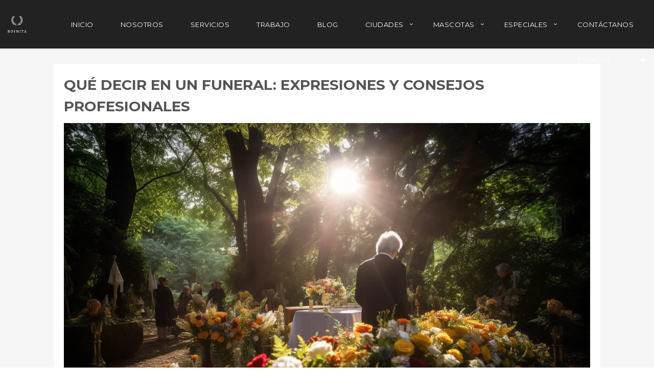

--- FILE ---
content_type: text/html; charset=UTF-8
request_url: https://boinita.com/que-decir-en-un-funeral-expresiones-y-consejos-profesionales/
body_size: 40532
content:
<!DOCTYPE html>
<html lang="es-ES" prefix="og: http://ogp.me/ns#">
	<head>
		<meta charset="UTF-8">
		<meta name="viewport" content="width=device-width, initial-scale=1.0, maximum-scale=1.0, user-scalable=no" />
				<meta name='robots' content='index, follow, max-image-preview:large, max-snippet:-1, max-video-preview:-1' />
<link rel="alternate" hreflang="es" href="https://boinita.com/que-decir-en-un-funeral-expresiones-y-consejos-profesionales/" />
<link rel="alternate" hreflang="x-default" href="https://boinita.com/que-decir-en-un-funeral-expresiones-y-consejos-profesionales/" />

	<!-- This site is optimized with the Yoast SEO plugin v26.8 - https://yoast.com/product/yoast-seo-wordpress/ -->
	<title>Qué Decir en un Funeral: Expresiones y Consejos Profesionales</title>
	<meta name="description" content="Aprenda qué decir en un funeral de manera adecuada. Le ofrecemos consejos prácticos y expresiones de respeto para ayudarle en esos momentos." />
	<link rel="canonical" href="https://boinita.com/que-decir-en-un-funeral-expresiones-y-consejos-profesionales/" />
	<meta property="og:locale" content="es_ES" />
	<meta property="og:type" content="article" />
	<meta property="og:title" content="Qué Decir en un Funeral: Expresiones y Consejos Profesionales" />
	<meta property="og:description" content="Aprenda qué decir en un funeral de manera adecuada. Le ofrecemos consejos prácticos y expresiones de respeto para ayudarle en esos momentos." />
	<meta property="og:url" content="https://boinita.com/que-decir-en-un-funeral-expresiones-y-consejos-profesionales/" />
	<meta property="og:site_name" content="Boinita | Servicio de Cremación Sencilla sin un Servicio Funerario" />
	<meta property="article:publisher" content="https://www.facebook.com/Boinitamx/" />
	<meta property="article:author" content="https://www.facebook.com/Boinitamx/" />
	<meta property="article:published_time" content="2023-11-28T22:08:48+00:00" />
	<meta property="article:modified_time" content="2023-11-28T22:08:49+00:00" />
	<meta property="og:image" content="https://boinita.com/wp-content/uploads/2023/11/que-decir-en-un-funeral-640x640.png" />
	<meta property="og:image:width" content="640" />
	<meta property="og:image:height" content="640" />
	<meta property="og:image:type" content="image/png" />
	<meta name="author" content="Boinita" />
	<meta name="twitter:card" content="summary_large_image" />
	<meta name="twitter:label1" content="Escrito por" />
	<meta name="twitter:data1" content="Boinita" />
	<meta name="twitter:label2" content="Tiempo de lectura" />
	<meta name="twitter:data2" content="5 minutos" />
	<script type="application/ld+json" class="yoast-schema-graph">{"@context":"https://schema.org","@graph":[{"@type":"Article","@id":"https://boinita.com/que-decir-en-un-funeral-expresiones-y-consejos-profesionales/#article","isPartOf":{"@id":"https://boinita.com/que-decir-en-un-funeral-expresiones-y-consejos-profesionales/"},"author":{"name":"Boinita","@id":"https://boinita.com/#/schema/person/f2b09c0a0c9f95b3fd8bab5c9466d5e8"},"headline":"Qué Decir en un Funeral: Expresiones y Consejos Profesionales","datePublished":"2023-11-28T22:08:48+00:00","dateModified":"2023-11-28T22:08:49+00:00","mainEntityOfPage":{"@id":"https://boinita.com/que-decir-en-un-funeral-expresiones-y-consejos-profesionales/"},"wordCount":1094,"publisher":{"@id":"https://boinita.com/#organization"},"image":{"@id":"https://boinita.com/que-decir-en-un-funeral-expresiones-y-consejos-profesionales/#primaryimage"},"thumbnailUrl":"https://boinita.com/wp-content/uploads/2023/11/que-decir-en-un-funeral.png","keywords":["Boinita","cenizas","Condolencias","Consejos","cremación","funeral","méxico","Vestimenta"],"articleSection":["Funeral"],"inLanguage":"es"},{"@type":"WebPage","@id":"https://boinita.com/que-decir-en-un-funeral-expresiones-y-consejos-profesionales/","url":"https://boinita.com/que-decir-en-un-funeral-expresiones-y-consejos-profesionales/","name":"Qué Decir en un Funeral: Expresiones y Consejos Profesionales","isPartOf":{"@id":"https://boinita.com/#website"},"primaryImageOfPage":{"@id":"https://boinita.com/que-decir-en-un-funeral-expresiones-y-consejos-profesionales/#primaryimage"},"image":{"@id":"https://boinita.com/que-decir-en-un-funeral-expresiones-y-consejos-profesionales/#primaryimage"},"thumbnailUrl":"https://boinita.com/wp-content/uploads/2023/11/que-decir-en-un-funeral.png","datePublished":"2023-11-28T22:08:48+00:00","dateModified":"2023-11-28T22:08:49+00:00","description":"Aprenda qué decir en un funeral de manera adecuada. Le ofrecemos consejos prácticos y expresiones de respeto para ayudarle en esos momentos.","breadcrumb":{"@id":"https://boinita.com/que-decir-en-un-funeral-expresiones-y-consejos-profesionales/#breadcrumb"},"inLanguage":"es","potentialAction":[{"@type":"ReadAction","target":["https://boinita.com/que-decir-en-un-funeral-expresiones-y-consejos-profesionales/"]}]},{"@type":"ImageObject","inLanguage":"es","@id":"https://boinita.com/que-decir-en-un-funeral-expresiones-y-consejos-profesionales/#primaryimage","url":"https://boinita.com/wp-content/uploads/2023/11/que-decir-en-un-funeral.png","contentUrl":"https://boinita.com/wp-content/uploads/2023/11/que-decir-en-un-funeral.png","width":1344,"height":896,"caption":"¿Qué decir en un funeral?"},{"@type":"BreadcrumbList","@id":"https://boinita.com/que-decir-en-un-funeral-expresiones-y-consejos-profesionales/#breadcrumb","itemListElement":[{"@type":"ListItem","position":1,"name":"Portada","item":"https://boinita.com/"},{"@type":"ListItem","position":2,"name":"Blog","item":"https://boinita.com/blog/"},{"@type":"ListItem","position":3,"name":"Qué Decir en un Funeral: Expresiones y Consejos Profesionales"}]},{"@type":"WebSite","@id":"https://boinita.com/#website","url":"https://boinita.com/","name":"Boinita | Servicio de Cremación Sencilla sin un Servicio Funerario","description":"Organiza una Cremación Sencilla sin un Servicio Funerario ⚱️","publisher":{"@id":"https://boinita.com/#organization"},"alternateName":"Boinita","potentialAction":[{"@type":"SearchAction","target":{"@type":"EntryPoint","urlTemplate":"https://boinita.com/?s={search_term_string}"},"query-input":{"@type":"PropertyValueSpecification","valueRequired":true,"valueName":"search_term_string"}}],"inLanguage":"es"},{"@type":"Organization","@id":"https://boinita.com/#organization","name":"Boinita | Servicio de Cremación Sencilla sin un Servicio Funerario","alternateName":"Boinita","url":"https://boinita.com/","logo":{"@type":"ImageObject","inLanguage":"es","@id":"https://boinita.com/#/schema/logo/image/","url":"https://boinita.com/wp-content/uploads/2020/06/Boinita-Logo-Transparente-chico.png","contentUrl":"https://boinita.com/wp-content/uploads/2020/06/Boinita-Logo-Transparente-chico.png","width":100,"height":90,"caption":"Boinita | Servicio de Cremación Sencilla sin un Servicio Funerario"},"image":{"@id":"https://boinita.com/#/schema/logo/image/"},"sameAs":["https://www.facebook.com/Boinitamx/","https://www.linkedin.com/company/boinita/","https://www.youtube.com/channel/UC1s1G_jha0VbZrXWt0N-WiA/"]},{"@type":"Person","@id":"https://boinita.com/#/schema/person/f2b09c0a0c9f95b3fd8bab5c9466d5e8","name":"Boinita","image":{"@type":"ImageObject","inLanguage":"es","@id":"https://boinita.com/#/schema/person/image/","url":"https://secure.gravatar.com/avatar/73a1ab38b95ef8299b9a379a59e18a1d52f900d04f24430f87670c846ddc95d7?s=96&d=mm&r=g","contentUrl":"https://secure.gravatar.com/avatar/73a1ab38b95ef8299b9a379a59e18a1d52f900d04f24430f87670c846ddc95d7?s=96&d=mm&r=g","caption":"Boinita"},"sameAs":["http://boinita.com","https://www.facebook.com/Boinitamx/","https://www.linkedin.com/company/boinita/","https://www.youtube.com/channel/UC1s1G_jha0VbZrXWt0N-WiA/"]}]}</script>
	<!-- / Yoast SEO plugin. -->


<link rel='dns-prefetch' href='//www.googletagmanager.com' />
<link rel='dns-prefetch' href='//fonts.googleapis.com' />
<link rel='preconnect' href='https://fonts.gstatic.com' crossorigin />
<link rel="alternate" type="application/rss+xml" title="Boinita | Servicio de Cremación Sencilla sin un Servicio Funerario &raquo; Feed" href="https://boinita.com/feed/" />
<link rel="alternate" type="application/rss+xml" title="Boinita | Servicio de Cremación Sencilla sin un Servicio Funerario &raquo; Feed de los comentarios" href="https://boinita.com/comments/feed/" />
<link rel="alternate" title="oEmbed (JSON)" type="application/json+oembed" href="https://boinita.com/wp-json/oembed/1.0/embed?url=https%3A%2F%2Fboinita.com%2Fque-decir-en-un-funeral-expresiones-y-consejos-profesionales%2F" />
<link rel="alternate" title="oEmbed (XML)" type="text/xml+oembed" href="https://boinita.com/wp-json/oembed/1.0/embed?url=https%3A%2F%2Fboinita.com%2Fque-decir-en-un-funeral-expresiones-y-consejos-profesionales%2F&#038;format=xml" />
<link rel="alternate" type="application/rss+xml" title="Boinita | Servicio de Cremación Sencilla sin un Servicio Funerario &raquo; Historias Feed" href="https://boinita.com/web-stories/feed/"><meta property="og:title" content="Qué Decir en un Funeral: Expresiones y Consejos Profesionales"/><meta property="og:url" content="https://boinita.com/que-decir-en-un-funeral-expresiones-y-consejos-profesionales/"/><meta property="og:site_name" content="Boinita | Servicio de Cremación Sencilla sin un Servicio Funerario"/><meta property="og:type" content="article"/><meta property="og:image" content="https://boinita.com/wp-content/uploads/2023/11/que-decir-en-un-funeral-640x640.png"/><style id='wp-img-auto-sizes-contain-inline-css' type='text/css'>
img:is([sizes=auto i],[sizes^="auto," i]){contain-intrinsic-size:3000px 1500px}
/*# sourceURL=wp-img-auto-sizes-contain-inline-css */
</style>
<style>1{content-visibility:auto;contain-intrinsic-size:1px 1000px;}</style>
<link rel='stylesheet' id='lightcase-css' href='https://boinita.com/wp-content/themes/flora/shortcodes/css/vendor/lightcase.css?ver=2.5.0' type='text/css' media='all' />
<link rel='stylesheet' id='flora-theme-css' href='https://boinita.com/wp-content/themes/flora/css/flora.css?ver=1.8.2' type='text/css' media='all' />
<link rel='stylesheet' id='flora-shortcodes-css' href='https://boinita.com/wp-content/themes/flora/shortcodes/css/shortcodes.css?ver=1.8.2' type='text/css' media='all' />
<style id='wp-emoji-styles-inline-css' type='text/css'>

	img.wp-smiley, img.emoji {
		display: inline !important;
		border: none !important;
		box-shadow: none !important;
		height: 1em !important;
		width: 1em !important;
		margin: 0 0.07em !important;
		vertical-align: -0.1em !important;
		background: none !important;
		padding: 0 !important;
	}
/*# sourceURL=wp-emoji-styles-inline-css */
</style>
<link rel='stylesheet' id='wp-block-library-css' href='https://boinita.com/wp-includes/css/dist/block-library/style.min.css?ver=49753008206b31aa4b91a45fc7fc93b9' type='text/css' media='all' />
<style id='wp-block-cover-inline-css' type='text/css'>
.wp-block-cover,.wp-block-cover-image{align-items:center;background-position:50%;box-sizing:border-box;display:flex;justify-content:center;min-height:430px;overflow:hidden;overflow:clip;padding:1em;position:relative}.wp-block-cover .has-background-dim:not([class*=-background-color]),.wp-block-cover-image .has-background-dim:not([class*=-background-color]),.wp-block-cover-image.has-background-dim:not([class*=-background-color]),.wp-block-cover.has-background-dim:not([class*=-background-color]){background-color:#000}.wp-block-cover .has-background-dim.has-background-gradient,.wp-block-cover-image .has-background-dim.has-background-gradient{background-color:initial}.wp-block-cover-image.has-background-dim:before,.wp-block-cover.has-background-dim:before{background-color:inherit;content:""}.wp-block-cover .wp-block-cover__background,.wp-block-cover .wp-block-cover__gradient-background,.wp-block-cover-image .wp-block-cover__background,.wp-block-cover-image .wp-block-cover__gradient-background,.wp-block-cover-image.has-background-dim:not(.has-background-gradient):before,.wp-block-cover.has-background-dim:not(.has-background-gradient):before{bottom:0;left:0;opacity:.5;position:absolute;right:0;top:0}.wp-block-cover-image.has-background-dim.has-background-dim-10 .wp-block-cover__background,.wp-block-cover-image.has-background-dim.has-background-dim-10 .wp-block-cover__gradient-background,.wp-block-cover-image.has-background-dim.has-background-dim-10:not(.has-background-gradient):before,.wp-block-cover.has-background-dim.has-background-dim-10 .wp-block-cover__background,.wp-block-cover.has-background-dim.has-background-dim-10 .wp-block-cover__gradient-background,.wp-block-cover.has-background-dim.has-background-dim-10:not(.has-background-gradient):before{opacity:.1}.wp-block-cover-image.has-background-dim.has-background-dim-20 .wp-block-cover__background,.wp-block-cover-image.has-background-dim.has-background-dim-20 .wp-block-cover__gradient-background,.wp-block-cover-image.has-background-dim.has-background-dim-20:not(.has-background-gradient):before,.wp-block-cover.has-background-dim.has-background-dim-20 .wp-block-cover__background,.wp-block-cover.has-background-dim.has-background-dim-20 .wp-block-cover__gradient-background,.wp-block-cover.has-background-dim.has-background-dim-20:not(.has-background-gradient):before{opacity:.2}.wp-block-cover-image.has-background-dim.has-background-dim-30 .wp-block-cover__background,.wp-block-cover-image.has-background-dim.has-background-dim-30 .wp-block-cover__gradient-background,.wp-block-cover-image.has-background-dim.has-background-dim-30:not(.has-background-gradient):before,.wp-block-cover.has-background-dim.has-background-dim-30 .wp-block-cover__background,.wp-block-cover.has-background-dim.has-background-dim-30 .wp-block-cover__gradient-background,.wp-block-cover.has-background-dim.has-background-dim-30:not(.has-background-gradient):before{opacity:.3}.wp-block-cover-image.has-background-dim.has-background-dim-40 .wp-block-cover__background,.wp-block-cover-image.has-background-dim.has-background-dim-40 .wp-block-cover__gradient-background,.wp-block-cover-image.has-background-dim.has-background-dim-40:not(.has-background-gradient):before,.wp-block-cover.has-background-dim.has-background-dim-40 .wp-block-cover__background,.wp-block-cover.has-background-dim.has-background-dim-40 .wp-block-cover__gradient-background,.wp-block-cover.has-background-dim.has-background-dim-40:not(.has-background-gradient):before{opacity:.4}.wp-block-cover-image.has-background-dim.has-background-dim-50 .wp-block-cover__background,.wp-block-cover-image.has-background-dim.has-background-dim-50 .wp-block-cover__gradient-background,.wp-block-cover-image.has-background-dim.has-background-dim-50:not(.has-background-gradient):before,.wp-block-cover.has-background-dim.has-background-dim-50 .wp-block-cover__background,.wp-block-cover.has-background-dim.has-background-dim-50 .wp-block-cover__gradient-background,.wp-block-cover.has-background-dim.has-background-dim-50:not(.has-background-gradient):before{opacity:.5}.wp-block-cover-image.has-background-dim.has-background-dim-60 .wp-block-cover__background,.wp-block-cover-image.has-background-dim.has-background-dim-60 .wp-block-cover__gradient-background,.wp-block-cover-image.has-background-dim.has-background-dim-60:not(.has-background-gradient):before,.wp-block-cover.has-background-dim.has-background-dim-60 .wp-block-cover__background,.wp-block-cover.has-background-dim.has-background-dim-60 .wp-block-cover__gradient-background,.wp-block-cover.has-background-dim.has-background-dim-60:not(.has-background-gradient):before{opacity:.6}.wp-block-cover-image.has-background-dim.has-background-dim-70 .wp-block-cover__background,.wp-block-cover-image.has-background-dim.has-background-dim-70 .wp-block-cover__gradient-background,.wp-block-cover-image.has-background-dim.has-background-dim-70:not(.has-background-gradient):before,.wp-block-cover.has-background-dim.has-background-dim-70 .wp-block-cover__background,.wp-block-cover.has-background-dim.has-background-dim-70 .wp-block-cover__gradient-background,.wp-block-cover.has-background-dim.has-background-dim-70:not(.has-background-gradient):before{opacity:.7}.wp-block-cover-image.has-background-dim.has-background-dim-80 .wp-block-cover__background,.wp-block-cover-image.has-background-dim.has-background-dim-80 .wp-block-cover__gradient-background,.wp-block-cover-image.has-background-dim.has-background-dim-80:not(.has-background-gradient):before,.wp-block-cover.has-background-dim.has-background-dim-80 .wp-block-cover__background,.wp-block-cover.has-background-dim.has-background-dim-80 .wp-block-cover__gradient-background,.wp-block-cover.has-background-dim.has-background-dim-80:not(.has-background-gradient):before{opacity:.8}.wp-block-cover-image.has-background-dim.has-background-dim-90 .wp-block-cover__background,.wp-block-cover-image.has-background-dim.has-background-dim-90 .wp-block-cover__gradient-background,.wp-block-cover-image.has-background-dim.has-background-dim-90:not(.has-background-gradient):before,.wp-block-cover.has-background-dim.has-background-dim-90 .wp-block-cover__background,.wp-block-cover.has-background-dim.has-background-dim-90 .wp-block-cover__gradient-background,.wp-block-cover.has-background-dim.has-background-dim-90:not(.has-background-gradient):before{opacity:.9}.wp-block-cover-image.has-background-dim.has-background-dim-100 .wp-block-cover__background,.wp-block-cover-image.has-background-dim.has-background-dim-100 .wp-block-cover__gradient-background,.wp-block-cover-image.has-background-dim.has-background-dim-100:not(.has-background-gradient):before,.wp-block-cover.has-background-dim.has-background-dim-100 .wp-block-cover__background,.wp-block-cover.has-background-dim.has-background-dim-100 .wp-block-cover__gradient-background,.wp-block-cover.has-background-dim.has-background-dim-100:not(.has-background-gradient):before{opacity:1}.wp-block-cover .wp-block-cover__background.has-background-dim.has-background-dim-0,.wp-block-cover .wp-block-cover__gradient-background.has-background-dim.has-background-dim-0,.wp-block-cover-image .wp-block-cover__background.has-background-dim.has-background-dim-0,.wp-block-cover-image .wp-block-cover__gradient-background.has-background-dim.has-background-dim-0{opacity:0}.wp-block-cover .wp-block-cover__background.has-background-dim.has-background-dim-10,.wp-block-cover .wp-block-cover__gradient-background.has-background-dim.has-background-dim-10,.wp-block-cover-image .wp-block-cover__background.has-background-dim.has-background-dim-10,.wp-block-cover-image .wp-block-cover__gradient-background.has-background-dim.has-background-dim-10{opacity:.1}.wp-block-cover .wp-block-cover__background.has-background-dim.has-background-dim-20,.wp-block-cover .wp-block-cover__gradient-background.has-background-dim.has-background-dim-20,.wp-block-cover-image .wp-block-cover__background.has-background-dim.has-background-dim-20,.wp-block-cover-image .wp-block-cover__gradient-background.has-background-dim.has-background-dim-20{opacity:.2}.wp-block-cover .wp-block-cover__background.has-background-dim.has-background-dim-30,.wp-block-cover .wp-block-cover__gradient-background.has-background-dim.has-background-dim-30,.wp-block-cover-image .wp-block-cover__background.has-background-dim.has-background-dim-30,.wp-block-cover-image .wp-block-cover__gradient-background.has-background-dim.has-background-dim-30{opacity:.3}.wp-block-cover .wp-block-cover__background.has-background-dim.has-background-dim-40,.wp-block-cover .wp-block-cover__gradient-background.has-background-dim.has-background-dim-40,.wp-block-cover-image .wp-block-cover__background.has-background-dim.has-background-dim-40,.wp-block-cover-image .wp-block-cover__gradient-background.has-background-dim.has-background-dim-40{opacity:.4}.wp-block-cover .wp-block-cover__background.has-background-dim.has-background-dim-50,.wp-block-cover .wp-block-cover__gradient-background.has-background-dim.has-background-dim-50,.wp-block-cover-image .wp-block-cover__background.has-background-dim.has-background-dim-50,.wp-block-cover-image .wp-block-cover__gradient-background.has-background-dim.has-background-dim-50{opacity:.5}.wp-block-cover .wp-block-cover__background.has-background-dim.has-background-dim-60,.wp-block-cover .wp-block-cover__gradient-background.has-background-dim.has-background-dim-60,.wp-block-cover-image .wp-block-cover__background.has-background-dim.has-background-dim-60,.wp-block-cover-image .wp-block-cover__gradient-background.has-background-dim.has-background-dim-60{opacity:.6}.wp-block-cover .wp-block-cover__background.has-background-dim.has-background-dim-70,.wp-block-cover .wp-block-cover__gradient-background.has-background-dim.has-background-dim-70,.wp-block-cover-image .wp-block-cover__background.has-background-dim.has-background-dim-70,.wp-block-cover-image .wp-block-cover__gradient-background.has-background-dim.has-background-dim-70{opacity:.7}.wp-block-cover .wp-block-cover__background.has-background-dim.has-background-dim-80,.wp-block-cover .wp-block-cover__gradient-background.has-background-dim.has-background-dim-80,.wp-block-cover-image .wp-block-cover__background.has-background-dim.has-background-dim-80,.wp-block-cover-image .wp-block-cover__gradient-background.has-background-dim.has-background-dim-80{opacity:.8}.wp-block-cover .wp-block-cover__background.has-background-dim.has-background-dim-90,.wp-block-cover .wp-block-cover__gradient-background.has-background-dim.has-background-dim-90,.wp-block-cover-image .wp-block-cover__background.has-background-dim.has-background-dim-90,.wp-block-cover-image .wp-block-cover__gradient-background.has-background-dim.has-background-dim-90{opacity:.9}.wp-block-cover .wp-block-cover__background.has-background-dim.has-background-dim-100,.wp-block-cover .wp-block-cover__gradient-background.has-background-dim.has-background-dim-100,.wp-block-cover-image .wp-block-cover__background.has-background-dim.has-background-dim-100,.wp-block-cover-image .wp-block-cover__gradient-background.has-background-dim.has-background-dim-100{opacity:1}.wp-block-cover-image.alignleft,.wp-block-cover-image.alignright,.wp-block-cover.alignleft,.wp-block-cover.alignright{max-width:420px;width:100%}.wp-block-cover-image.aligncenter,.wp-block-cover-image.alignleft,.wp-block-cover-image.alignright,.wp-block-cover.aligncenter,.wp-block-cover.alignleft,.wp-block-cover.alignright{display:flex}.wp-block-cover .wp-block-cover__inner-container,.wp-block-cover-image .wp-block-cover__inner-container{color:inherit;position:relative;width:100%}.wp-block-cover-image.is-position-top-left,.wp-block-cover.is-position-top-left{align-items:flex-start;justify-content:flex-start}.wp-block-cover-image.is-position-top-center,.wp-block-cover.is-position-top-center{align-items:flex-start;justify-content:center}.wp-block-cover-image.is-position-top-right,.wp-block-cover.is-position-top-right{align-items:flex-start;justify-content:flex-end}.wp-block-cover-image.is-position-center-left,.wp-block-cover.is-position-center-left{align-items:center;justify-content:flex-start}.wp-block-cover-image.is-position-center-center,.wp-block-cover.is-position-center-center{align-items:center;justify-content:center}.wp-block-cover-image.is-position-center-right,.wp-block-cover.is-position-center-right{align-items:center;justify-content:flex-end}.wp-block-cover-image.is-position-bottom-left,.wp-block-cover.is-position-bottom-left{align-items:flex-end;justify-content:flex-start}.wp-block-cover-image.is-position-bottom-center,.wp-block-cover.is-position-bottom-center{align-items:flex-end;justify-content:center}.wp-block-cover-image.is-position-bottom-right,.wp-block-cover.is-position-bottom-right{align-items:flex-end;justify-content:flex-end}.wp-block-cover-image.has-custom-content-position.has-custom-content-position .wp-block-cover__inner-container,.wp-block-cover.has-custom-content-position.has-custom-content-position .wp-block-cover__inner-container{margin:0}.wp-block-cover-image.has-custom-content-position.has-custom-content-position.is-position-bottom-left .wp-block-cover__inner-container,.wp-block-cover-image.has-custom-content-position.has-custom-content-position.is-position-bottom-right .wp-block-cover__inner-container,.wp-block-cover-image.has-custom-content-position.has-custom-content-position.is-position-center-left .wp-block-cover__inner-container,.wp-block-cover-image.has-custom-content-position.has-custom-content-position.is-position-center-right .wp-block-cover__inner-container,.wp-block-cover-image.has-custom-content-position.has-custom-content-position.is-position-top-left .wp-block-cover__inner-container,.wp-block-cover-image.has-custom-content-position.has-custom-content-position.is-position-top-right .wp-block-cover__inner-container,.wp-block-cover.has-custom-content-position.has-custom-content-position.is-position-bottom-left .wp-block-cover__inner-container,.wp-block-cover.has-custom-content-position.has-custom-content-position.is-position-bottom-right .wp-block-cover__inner-container,.wp-block-cover.has-custom-content-position.has-custom-content-position.is-position-center-left .wp-block-cover__inner-container,.wp-block-cover.has-custom-content-position.has-custom-content-position.is-position-center-right .wp-block-cover__inner-container,.wp-block-cover.has-custom-content-position.has-custom-content-position.is-position-top-left .wp-block-cover__inner-container,.wp-block-cover.has-custom-content-position.has-custom-content-position.is-position-top-right .wp-block-cover__inner-container{margin:0;width:auto}.wp-block-cover .wp-block-cover__image-background,.wp-block-cover video.wp-block-cover__video-background,.wp-block-cover-image .wp-block-cover__image-background,.wp-block-cover-image video.wp-block-cover__video-background{border:none;bottom:0;box-shadow:none;height:100%;left:0;margin:0;max-height:none;max-width:none;object-fit:cover;outline:none;padding:0;position:absolute;right:0;top:0;width:100%}.wp-block-cover-image.has-parallax,.wp-block-cover.has-parallax,.wp-block-cover__image-background.has-parallax,video.wp-block-cover__video-background.has-parallax{background-attachment:fixed;background-repeat:no-repeat;background-size:cover}@supports (-webkit-touch-callout:inherit){.wp-block-cover-image.has-parallax,.wp-block-cover.has-parallax,.wp-block-cover__image-background.has-parallax,video.wp-block-cover__video-background.has-parallax{background-attachment:scroll}}@media (prefers-reduced-motion:reduce){.wp-block-cover-image.has-parallax,.wp-block-cover.has-parallax,.wp-block-cover__image-background.has-parallax,video.wp-block-cover__video-background.has-parallax{background-attachment:scroll}}.wp-block-cover-image.is-repeated,.wp-block-cover.is-repeated,.wp-block-cover__image-background.is-repeated,video.wp-block-cover__video-background.is-repeated{background-repeat:repeat;background-size:auto}.wp-block-cover-image-text,.wp-block-cover-image-text a,.wp-block-cover-image-text a:active,.wp-block-cover-image-text a:focus,.wp-block-cover-image-text a:hover,.wp-block-cover-text,.wp-block-cover-text a,.wp-block-cover-text a:active,.wp-block-cover-text a:focus,.wp-block-cover-text a:hover,section.wp-block-cover-image h2,section.wp-block-cover-image h2 a,section.wp-block-cover-image h2 a:active,section.wp-block-cover-image h2 a:focus,section.wp-block-cover-image h2 a:hover{color:#fff}.wp-block-cover-image .wp-block-cover.has-left-content{justify-content:flex-start}.wp-block-cover-image .wp-block-cover.has-right-content{justify-content:flex-end}.wp-block-cover-image.has-left-content .wp-block-cover-image-text,.wp-block-cover.has-left-content .wp-block-cover-text,section.wp-block-cover-image.has-left-content>h2{margin-left:0;text-align:left}.wp-block-cover-image.has-right-content .wp-block-cover-image-text,.wp-block-cover.has-right-content .wp-block-cover-text,section.wp-block-cover-image.has-right-content>h2{margin-right:0;text-align:right}.wp-block-cover .wp-block-cover-text,.wp-block-cover-image .wp-block-cover-image-text,section.wp-block-cover-image>h2{font-size:2em;line-height:1.25;margin-bottom:0;max-width:840px;padding:.44em;text-align:center;z-index:1}:where(.wp-block-cover-image:not(.has-text-color)),:where(.wp-block-cover:not(.has-text-color)){color:#fff}:where(.wp-block-cover-image.is-light:not(.has-text-color)),:where(.wp-block-cover.is-light:not(.has-text-color)){color:#000}:root :where(.wp-block-cover h1:not(.has-text-color)),:root :where(.wp-block-cover h2:not(.has-text-color)),:root :where(.wp-block-cover h3:not(.has-text-color)),:root :where(.wp-block-cover h4:not(.has-text-color)),:root :where(.wp-block-cover h5:not(.has-text-color)),:root :where(.wp-block-cover h6:not(.has-text-color)),:root :where(.wp-block-cover p:not(.has-text-color)){color:inherit}body:not(.editor-styles-wrapper) .wp-block-cover:not(.wp-block-cover:has(.wp-block-cover__background+.wp-block-cover__inner-container)) .wp-block-cover__image-background,body:not(.editor-styles-wrapper) .wp-block-cover:not(.wp-block-cover:has(.wp-block-cover__background+.wp-block-cover__inner-container)) .wp-block-cover__video-background{z-index:0}body:not(.editor-styles-wrapper) .wp-block-cover:not(.wp-block-cover:has(.wp-block-cover__background+.wp-block-cover__inner-container)) .wp-block-cover__background,body:not(.editor-styles-wrapper) .wp-block-cover:not(.wp-block-cover:has(.wp-block-cover__background+.wp-block-cover__inner-container)) .wp-block-cover__gradient-background,body:not(.editor-styles-wrapper) .wp-block-cover:not(.wp-block-cover:has(.wp-block-cover__background+.wp-block-cover__inner-container)) .wp-block-cover__inner-container,body:not(.editor-styles-wrapper) .wp-block-cover:not(.wp-block-cover:has(.wp-block-cover__background+.wp-block-cover__inner-container)).has-background-dim:not(.has-background-gradient):before{z-index:1}.has-modal-open body:not(.editor-styles-wrapper) .wp-block-cover:not(.wp-block-cover:has(.wp-block-cover__background+.wp-block-cover__inner-container)) .wp-block-cover__inner-container{z-index:auto}
/*# sourceURL=https://boinita.com/wp-includes/blocks/cover/style.min.css */
</style>
<style id='wp-block-group-inline-css' type='text/css'>
.wp-block-group{box-sizing:border-box}:where(.wp-block-group.wp-block-group-is-layout-constrained){position:relative}
/*# sourceURL=https://boinita.com/wp-includes/blocks/group/style.min.css */
</style>
<style id='wp-block-paragraph-inline-css' type='text/css'>
.is-small-text{font-size:.875em}.is-regular-text{font-size:1em}.is-large-text{font-size:2.25em}.is-larger-text{font-size:3em}.has-drop-cap:not(:focus):first-letter{float:left;font-size:8.4em;font-style:normal;font-weight:100;line-height:.68;margin:.05em .1em 0 0;text-transform:uppercase}body.rtl .has-drop-cap:not(:focus):first-letter{float:none;margin-left:.1em}p.has-drop-cap.has-background{overflow:hidden}:root :where(p.has-background){padding:1.25em 2.375em}:where(p.has-text-color:not(.has-link-color)) a{color:inherit}p.has-text-align-left[style*="writing-mode:vertical-lr"],p.has-text-align-right[style*="writing-mode:vertical-rl"]{rotate:180deg}
/*# sourceURL=https://boinita.com/wp-includes/blocks/paragraph/style.min.css */
</style>
<style id='wp-block-spacer-inline-css' type='text/css'>
.wp-block-spacer{clear:both}
/*# sourceURL=https://boinita.com/wp-includes/blocks/spacer/style.min.css */
</style>
<style id='global-styles-inline-css' type='text/css'>
:root{--wp--preset--aspect-ratio--square: 1;--wp--preset--aspect-ratio--4-3: 4/3;--wp--preset--aspect-ratio--3-4: 3/4;--wp--preset--aspect-ratio--3-2: 3/2;--wp--preset--aspect-ratio--2-3: 2/3;--wp--preset--aspect-ratio--16-9: 16/9;--wp--preset--aspect-ratio--9-16: 9/16;--wp--preset--color--black: #000000;--wp--preset--color--cyan-bluish-gray: #abb8c3;--wp--preset--color--white: #ffffff;--wp--preset--color--pale-pink: #f78da7;--wp--preset--color--vivid-red: #cf2e2e;--wp--preset--color--luminous-vivid-orange: #ff6900;--wp--preset--color--luminous-vivid-amber: #fcb900;--wp--preset--color--light-green-cyan: #7bdcb5;--wp--preset--color--vivid-green-cyan: #00d084;--wp--preset--color--pale-cyan-blue: #8ed1fc;--wp--preset--color--vivid-cyan-blue: #0693e3;--wp--preset--color--vivid-purple: #9b51e0;--wp--preset--gradient--vivid-cyan-blue-to-vivid-purple: linear-gradient(135deg,rgb(6,147,227) 0%,rgb(155,81,224) 100%);--wp--preset--gradient--light-green-cyan-to-vivid-green-cyan: linear-gradient(135deg,rgb(122,220,180) 0%,rgb(0,208,130) 100%);--wp--preset--gradient--luminous-vivid-amber-to-luminous-vivid-orange: linear-gradient(135deg,rgb(252,185,0) 0%,rgb(255,105,0) 100%);--wp--preset--gradient--luminous-vivid-orange-to-vivid-red: linear-gradient(135deg,rgb(255,105,0) 0%,rgb(207,46,46) 100%);--wp--preset--gradient--very-light-gray-to-cyan-bluish-gray: linear-gradient(135deg,rgb(238,238,238) 0%,rgb(169,184,195) 100%);--wp--preset--gradient--cool-to-warm-spectrum: linear-gradient(135deg,rgb(74,234,220) 0%,rgb(151,120,209) 20%,rgb(207,42,186) 40%,rgb(238,44,130) 60%,rgb(251,105,98) 80%,rgb(254,248,76) 100%);--wp--preset--gradient--blush-light-purple: linear-gradient(135deg,rgb(255,206,236) 0%,rgb(152,150,240) 100%);--wp--preset--gradient--blush-bordeaux: linear-gradient(135deg,rgb(254,205,165) 0%,rgb(254,45,45) 50%,rgb(107,0,62) 100%);--wp--preset--gradient--luminous-dusk: linear-gradient(135deg,rgb(255,203,112) 0%,rgb(199,81,192) 50%,rgb(65,88,208) 100%);--wp--preset--gradient--pale-ocean: linear-gradient(135deg,rgb(255,245,203) 0%,rgb(182,227,212) 50%,rgb(51,167,181) 100%);--wp--preset--gradient--electric-grass: linear-gradient(135deg,rgb(202,248,128) 0%,rgb(113,206,126) 100%);--wp--preset--gradient--midnight: linear-gradient(135deg,rgb(2,3,129) 0%,rgb(40,116,252) 100%);--wp--preset--font-size--small: 13px;--wp--preset--font-size--medium: 20px;--wp--preset--font-size--large: 36px;--wp--preset--font-size--x-large: 42px;--wp--preset--spacing--20: 0.44rem;--wp--preset--spacing--30: 0.67rem;--wp--preset--spacing--40: 1rem;--wp--preset--spacing--50: 1.5rem;--wp--preset--spacing--60: 2.25rem;--wp--preset--spacing--70: 3.38rem;--wp--preset--spacing--80: 5.06rem;--wp--preset--shadow--natural: 6px 6px 9px rgba(0, 0, 0, 0.2);--wp--preset--shadow--deep: 12px 12px 50px rgba(0, 0, 0, 0.4);--wp--preset--shadow--sharp: 6px 6px 0px rgba(0, 0, 0, 0.2);--wp--preset--shadow--outlined: 6px 6px 0px -3px rgb(255, 255, 255), 6px 6px rgb(0, 0, 0);--wp--preset--shadow--crisp: 6px 6px 0px rgb(0, 0, 0);}:where(.is-layout-flex){gap: 0.5em;}:where(.is-layout-grid){gap: 0.5em;}body .is-layout-flex{display: flex;}.is-layout-flex{flex-wrap: wrap;align-items: center;}.is-layout-flex > :is(*, div){margin: 0;}body .is-layout-grid{display: grid;}.is-layout-grid > :is(*, div){margin: 0;}:where(.wp-block-columns.is-layout-flex){gap: 2em;}:where(.wp-block-columns.is-layout-grid){gap: 2em;}:where(.wp-block-post-template.is-layout-flex){gap: 1.25em;}:where(.wp-block-post-template.is-layout-grid){gap: 1.25em;}.has-black-color{color: var(--wp--preset--color--black) !important;}.has-cyan-bluish-gray-color{color: var(--wp--preset--color--cyan-bluish-gray) !important;}.has-white-color{color: var(--wp--preset--color--white) !important;}.has-pale-pink-color{color: var(--wp--preset--color--pale-pink) !important;}.has-vivid-red-color{color: var(--wp--preset--color--vivid-red) !important;}.has-luminous-vivid-orange-color{color: var(--wp--preset--color--luminous-vivid-orange) !important;}.has-luminous-vivid-amber-color{color: var(--wp--preset--color--luminous-vivid-amber) !important;}.has-light-green-cyan-color{color: var(--wp--preset--color--light-green-cyan) !important;}.has-vivid-green-cyan-color{color: var(--wp--preset--color--vivid-green-cyan) !important;}.has-pale-cyan-blue-color{color: var(--wp--preset--color--pale-cyan-blue) !important;}.has-vivid-cyan-blue-color{color: var(--wp--preset--color--vivid-cyan-blue) !important;}.has-vivid-purple-color{color: var(--wp--preset--color--vivid-purple) !important;}.has-black-background-color{background-color: var(--wp--preset--color--black) !important;}.has-cyan-bluish-gray-background-color{background-color: var(--wp--preset--color--cyan-bluish-gray) !important;}.has-white-background-color{background-color: var(--wp--preset--color--white) !important;}.has-pale-pink-background-color{background-color: var(--wp--preset--color--pale-pink) !important;}.has-vivid-red-background-color{background-color: var(--wp--preset--color--vivid-red) !important;}.has-luminous-vivid-orange-background-color{background-color: var(--wp--preset--color--luminous-vivid-orange) !important;}.has-luminous-vivid-amber-background-color{background-color: var(--wp--preset--color--luminous-vivid-amber) !important;}.has-light-green-cyan-background-color{background-color: var(--wp--preset--color--light-green-cyan) !important;}.has-vivid-green-cyan-background-color{background-color: var(--wp--preset--color--vivid-green-cyan) !important;}.has-pale-cyan-blue-background-color{background-color: var(--wp--preset--color--pale-cyan-blue) !important;}.has-vivid-cyan-blue-background-color{background-color: var(--wp--preset--color--vivid-cyan-blue) !important;}.has-vivid-purple-background-color{background-color: var(--wp--preset--color--vivid-purple) !important;}.has-black-border-color{border-color: var(--wp--preset--color--black) !important;}.has-cyan-bluish-gray-border-color{border-color: var(--wp--preset--color--cyan-bluish-gray) !important;}.has-white-border-color{border-color: var(--wp--preset--color--white) !important;}.has-pale-pink-border-color{border-color: var(--wp--preset--color--pale-pink) !important;}.has-vivid-red-border-color{border-color: var(--wp--preset--color--vivid-red) !important;}.has-luminous-vivid-orange-border-color{border-color: var(--wp--preset--color--luminous-vivid-orange) !important;}.has-luminous-vivid-amber-border-color{border-color: var(--wp--preset--color--luminous-vivid-amber) !important;}.has-light-green-cyan-border-color{border-color: var(--wp--preset--color--light-green-cyan) !important;}.has-vivid-green-cyan-border-color{border-color: var(--wp--preset--color--vivid-green-cyan) !important;}.has-pale-cyan-blue-border-color{border-color: var(--wp--preset--color--pale-cyan-blue) !important;}.has-vivid-cyan-blue-border-color{border-color: var(--wp--preset--color--vivid-cyan-blue) !important;}.has-vivid-purple-border-color{border-color: var(--wp--preset--color--vivid-purple) !important;}.has-vivid-cyan-blue-to-vivid-purple-gradient-background{background: var(--wp--preset--gradient--vivid-cyan-blue-to-vivid-purple) !important;}.has-light-green-cyan-to-vivid-green-cyan-gradient-background{background: var(--wp--preset--gradient--light-green-cyan-to-vivid-green-cyan) !important;}.has-luminous-vivid-amber-to-luminous-vivid-orange-gradient-background{background: var(--wp--preset--gradient--luminous-vivid-amber-to-luminous-vivid-orange) !important;}.has-luminous-vivid-orange-to-vivid-red-gradient-background{background: var(--wp--preset--gradient--luminous-vivid-orange-to-vivid-red) !important;}.has-very-light-gray-to-cyan-bluish-gray-gradient-background{background: var(--wp--preset--gradient--very-light-gray-to-cyan-bluish-gray) !important;}.has-cool-to-warm-spectrum-gradient-background{background: var(--wp--preset--gradient--cool-to-warm-spectrum) !important;}.has-blush-light-purple-gradient-background{background: var(--wp--preset--gradient--blush-light-purple) !important;}.has-blush-bordeaux-gradient-background{background: var(--wp--preset--gradient--blush-bordeaux) !important;}.has-luminous-dusk-gradient-background{background: var(--wp--preset--gradient--luminous-dusk) !important;}.has-pale-ocean-gradient-background{background: var(--wp--preset--gradient--pale-ocean) !important;}.has-electric-grass-gradient-background{background: var(--wp--preset--gradient--electric-grass) !important;}.has-midnight-gradient-background{background: var(--wp--preset--gradient--midnight) !important;}.has-small-font-size{font-size: var(--wp--preset--font-size--small) !important;}.has-medium-font-size{font-size: var(--wp--preset--font-size--medium) !important;}.has-large-font-size{font-size: var(--wp--preset--font-size--large) !important;}.has-x-large-font-size{font-size: var(--wp--preset--font-size--x-large) !important;}
/*# sourceURL=global-styles-inline-css */
</style>

<style id='classic-theme-styles-inline-css' type='text/css'>
/*! This file is auto-generated */
.wp-block-button__link{color:#fff;background-color:#32373c;border-radius:9999px;box-shadow:none;text-decoration:none;padding:calc(.667em + 2px) calc(1.333em + 2px);font-size:1.125em}.wp-block-file__button{background:#32373c;color:#fff;text-decoration:none}
/*# sourceURL=/wp-includes/css/classic-themes.min.css */
</style>
<link rel='stylesheet' id='wpml-blocks-css' href='https://boinita.com/wp-content/plugins/sitepress-multilingual-cms/dist/css/blocks/styles.css?ver=4.6.9' type='text/css' media='all' />
<link rel='stylesheet' id='wyde-font-awesome-css' href='https://boinita.com/wp-content/plugins/wyde-core/assets/css/font-awesome.min.css?ver=4.6.3' type='text/css' media='all' />
<link rel='stylesheet' id='wpml-menu-item-0-css' href='https://boinita.com/wp-content/plugins/sitepress-multilingual-cms/templates/language-switchers/menu-item/style.min.css?ver=1' type='text/css' media='all' />
<style id='grw-public-main-css-inline-css' type='text/css'>
.wp-gr,.wp-gr *,.wp-gr ::after,.wp-gr ::before{box-sizing:border-box}.wp-gr{display:block;direction:ltr;font-size:var(--font-size, 16px);font-family:var(--font-family, inherit);font-style:normal;font-weight:400;text-align:start;line-height:normal;overflow:visible;text-decoration:none;list-style-type:disc;box-sizing:border-box;visibility:visible!important}.wp-gr div,.wp-gr span{margin:0;padding:0;color:inherit;font:inherit;line-height:normal;letter-spacing:normal;text-transform:none;text-decoration:none;border:0;background:0 0}.wp-gr a{color:inherit;border:0;text-decoration:none;background:0 0;cursor:pointer}.wp-gr a:focus{outline:0}.wp-gr a:focus-visible{outline:2px solid currentColor;outline-offset:2px}.wp-gr img{display:block;max-width:100%;height:auto;margin:0;padding:0;border:0;line-height:0;vertical-align:middle}.wp-gr i{font-style:normal;font-weight:inherit;margin:0;padding:0;border:0;vertical-align:middle;background:0 0}.wp-gr svg{display:inline-block;width:auto;height:auto;vertical-align:middle;overflow:visible}.wp-gr svg use{opacity:1;visibility:visible}.wp-gr{--rev-gap:4px;--img-size:46px;--media-gap:8px;--media-size:40px;--media-lines:2;--color:#fb8e28;--rev-color:#f4f4f4;--rpi-star-color:var(--star-color, var(--color));--rpi-slider-gap:8px;--rpi-slider-btn:1em;--rpi-slider-btn-padding:.5em;--slider-ltgt-bg:var(--rev-color);--slider-ltgt-border-width:4px;--slider-dot-size:8px;--slider-dot-gap:8px;--slider-dots-visible:5;--slider-act-dot-color:var(--color)}.wp-gr .wp-google-based,.wp-gr .wp-google-powered{margin:0!important;padding:0!important;color:var(--head-based-color,#555)!important}.wp-gr .wp-google-powered{color:var(--powered-color,#777)!important;font-size:16px;font-weight:600}.wp-gr .wp-google-powered>span{font-weight:600!important}.wp-gr .grw-img{position:relative!important;min-width:var(--img-size)!important;max-width:var(--img-size)!important;height:var(--img-size)!important;border:none!important;z-index:3!important}.wp-gr .grw-img-wrap{position:relative;min-width:var(--img-size)!important;max-width:var(--img-size)!important;overflow:visible}.wp-gr .grw-img-wrap::before{content:'';position:absolute;top:0;left:0;width:var(--img-size);height:var(--img-size);border-radius:50%;box-shadow:0 0 2px rgba(0,0,0,.12),0 2px 4px rgba(0,0,0,.24)!important;pointer-events:none}.wp-gr .grw-header .grw-img{border-radius:50%}.wp-gr .grw-header.wp-place-center{width:100%!important}.wp-gr .wp-google-name{color:var(--name-color,#333)!important;font-size:100%!important;font-weight:700!important;text-decoration:none!important;white-space:nowrap!important;text-overflow:ellipsis!important;overflow:hidden!important;width:100%!important;text-align:var(--align,start)!important}.wp-gr .grw-header .wp-google-name{width:auto!important;margin:0!important;padding:0!important;font-size:128%!important}.wp-gr a.wp-google-name{color:#427fed!important;text-decoration:none!important}.wp-gr .wp-google-time{color:#555!important;font-size:13px!important;white-space:nowrap!important}.wp-gr .wp-google-text{color:var(--text-color,#222)!important;font-size:15px!important;line-height:24px!important;max-width:100%!important;overflow:hidden!important;white-space:pre-wrap!important;word-break:break-word!important;vertical-align:middle!important}.wp-gr .rpi-stars+.wp-google-text{padding-left:4px!important}.wp-gr .wp-more{display:none}.wp-gr .wp-more-toggle{color:#136aaf!important;cursor:pointer!important;text-decoration:none!important}.wp-gr .wp-google-url{display:block;margin:4px auto!important;color:#136aaf!important;text-align:center!important}.wp-gr.wp-dark .wp-google-name{color:#eee!important}.wp-gr.rpi.wp-dark .wp-google-name a{color:var(--head-based-color,#eee)!important}.wp-gr.wp-dark .wp-google-time{color:#bbb!important}.wp-gr.wp-dark .wp-google-text{color:#ececec!important}.wp-gr.wp-dark .wp-google-powered{color:var(--powered-color,#fff)!important}.wp-gr.wp-dark .wp-google-based{color:var(--head-based-color,#999)!important}.wp-gr:not(.wp-dark) .grw-review-inner.grw-backgnd{background:var(--rev-color)!important}.wp-gr.rpi .wp-google-name{font-size:100%!important}.wp-gr.rpi .grw-hide,.wp-gr.rpi .wp-google-hide{display:none}.wp-gr.rpi .wp-google-name a{color:var(--head-name-color,#333)!important;font-size:18px!important;text-decoration:none!important}.wp-gr.rpi a.wp-google-name{margin:0!important;color:var(--name-color,#154fc1)!important;text-decoration:none!important;white-space:nowrap!important;text-overflow:ellipsis!important}.wp-gr{display:block!important;width:100%!important;padding-bottom:20px!important;text-align:left!important;direction:ltr!important;box-sizing:border-box!important}.wp-gr .grw-row{display:-ms-flexbox!important;display:flex!important;flex-wrap:nowrap!important;align-items:center!important;-ms-flex-wrap:nowrap!important;-ms-flex-align:center!important}.grw-row.grw-row-xs{-ms-flex-wrap:wrap!important;flex-wrap:wrap!important}.grw-row-x .grw-header+.grw-content .grw-review,.grw-row-xs .grw-content,.grw-row-xs .grw-header,.grw-row-xs .grw-review{--col:1}.grw-row-xl .grw-header+.grw-content{--col:1.2}.grw-row-l .grw-header+.grw-content{--col:1.25}.grw-row-m .grw-header+.grw-content{--col:1.333333}.grw-row-s .grw-header+.grw-content{--col:1.5}.grw-row-s .grw-header+.grw-content .grw-review,.grw-row-x .grw-header,.grw-row-x .grw-header+.grw-content,.grw-row-x .grw-review{--col:2}.grw-row-m .grw-header+.grw-content .grw-review,.grw-row-s .grw-header,.grw-row-s .grw-review{--col:3}.grw-row-l .grw-review,.grw-row-m .grw-header,.grw-row-m .grw-review{--col:4}.grw-row-l .grw-header,.grw-row-xl .grw-review{--col:5}.grw-row-xl .grw-header{--col:6}.grw-row .grw-content,.grw-row .grw-header{-ms-flex:1 0 calc(100% / var(--col,3))!important;flex:1 0 calc(100% / var(--col,3))!important;width:calc(100% / var(--col,3))!important}.grw-row .grw-review{-ms-flex:1 0 calc((100% - var(--card-gap,16px)*(var(--col,3) - 1))/ var(--col,3))!important;flex:1 0 calc((100% - var(--card-gap,16px)*(var(--col,3) - 1))/ var(--col,3))!important;width:calc((100% - var(--card-gap,16px)*(var(--col,3) - 1))/ var(--col,3))!important}.wp-gr .grw-content{position:relative!important;min-width:0!important}.wp-gr .grw-content-inner{position:relative!important;display:flex!important;align-items:center!important}.wp-gr .grw-review-inner{height:100%!important}.wp-gr .grw-header-inner,.wp-gr .grw-review-inner{position:relative!important;padding:16px!important;width:100%!important}.wp-gr .wp-google-list .grw-header-inner{padding:0 0 16px 0!important}.wp-gr .grw-review-inner.grw-round{border-radius:8px!important}.wp-gr .grw-review-inner.grw-shadow{box-shadow:0 0 2px rgba(0,0,0,.12),0 2px 4px rgba(0,0,0,.24)!important}.wp-gr .grw-review-inner>svg{position:absolute!important;top:10px!important;right:10px!important;width:16px!important;height:16px!important}.wp-gr .grw-review{display:flex;position:relative!important;justify-content:center!important;align-items:center!important;flex-shrink:0!important}.wp-gr .grw-review .wp-google-left{display:block!important;overflow:hidden!important;white-space:nowrap!important;text-overflow:ellipsis!important;line-height:24px!important;padding-bottom:2px!important}.wp-gr .grw-review .wp-google-feedback{height:100px!important;overflow-y:auto!important}.wp-gr .grw-scroll::-webkit-scrollbar{width:4px!important}.wp-gr .grw-scroll::-webkit-scrollbar-track{-webkit-box-shadow:inset 0 0 6px rgba(0,0,0,.3)!important;-webkit-border-radius:4px!important;border-radius:4px!important}.wp-gr .grw-scroll::-webkit-scrollbar-thumb{-webkit-border-radius:10px!important;border-radius:10px!important;background:#ccc!important;-webkit-box-shadow:inset 0 0 6px rgba(0,0,0,.5)!important}.wp-gr .wp-google-wr{display:flex;margin:0!important}.wp-gr .wp-google-wr a{color:#fff!important;padding:4px 12px 8px!important;outline:0!important;border-radius:27px!important;background:var(--btn-color,#1f67e7)!important;white-space:nowrap!important;vertical-align:middle!important;opacity:.9!important;text-shadow:1px 1px 0 #888!important;box-shadow:0 0 2px rgba(0,0,0,.12),0 2px 4px rgba(0,0,0,.24)!important;user-select:none!important;transition:all .2s ease-in-out!important}.wp-gr .wp-google-wr a:hover{opacity:.95!important;background:var(--btn-color,#1f67e7)!important;box-shadow:0 0 2px rgba(0,0,0,.12),0 3px 5px rgba(0,0,0,.24)!important}.wp-gr .wp-google-wr a:active{opacity:1!important;background:var(--btn-color,#1f67e7)!important;box-shadow:none!important}.wp-gr .wp-google-wr a svg{display:inline-block;width:16px;height:16px;padding:1px;margin:0 0 0 4px;background:#fff;border-radius:50%}.wp-gr[data-layout=grid] .grw-reviews{display:flex;gap:var(--card-gap,12px);flex-wrap:wrap!important;-ms-flex-wrap:wrap!important}.wp-gr .grw-b{font-weight:700!important;white-space:nowrap!important}.wp-gr .wp-google-reply{font-size:14px!important;margin-top:auto!important;margin-left:6px!important;padding-left:6px!important;border-left:1px solid #999!important;overflow:hidden!important;overflow-y:auto!important;line-height:20px!important;max-height:44px!important}.wp-gr .wp-google-reply>div{display:flex;gap:4px;align-items:center}.wp-gr .wp-google-reply .wp-google-time{font-size:11px!important;white-space:nowrap!important}.wp-gr .wp-google-img{display:flex;flex-wrap:wrap;gap:var(--media-gap);max-height:calc((var(--media-size) + var(--media-gap)) * var(--media-lines) - 2px)!important;overflow-y:auto!important}.wp-gr .wp-google-img img{display:flex;width:var(--media-size)!important;height:var(--media-size)!important;cursor:pointer!important;border-radius:3px!important;box-shadow:0 0 2px rgba(0,0,0,.12),0 2px 4px rgba(0,0,0,.24)!important}.rpi-flx{display:var(--flx,flex)!important;flex-direction:var(--dir,column)!important;gap:var(--gap,2px)!important;align-items:var(--align,flex-start)!important;flex-wrap:var(--wrap,nowrap)!important;overflow:var(--overflow,visible)!important;width:100%!important}.rpi-col16{--dir:column;--gap:16px;--align:flex-start;--overflow:hidden}.rpi-col12{--dir:column;--gap:12px;--align:flex-start;--overflow:hidden}.rpi-col6{--dir:column;--gap:6px;--align:flex-start;--overflow:hidden}.rpi-col8{--dir:column;--gap:8px;--align:flex-start}.rpi-col4{--dir:column;--gap:4px;--align:flex-start}.rpi-row12-center{--dir:row;--gap:12px;--align:center;--overflow:visible}.rpi-row12{--dir:row;--gap:12px;--align:flex-start}:root{--star-gap:2px;--rpi-star-size:20px;--rpi-star-color:#fb8e28;--rpi-star-empty-color:#cccccc;--rpi-icon-scale-google:1.00;--rpi-icon-scale-yelp:0.92;--rpi-icon-scale-fb:1.125;--rpi-yelp-empty-color:#cccccc;--rpi-yelp-five-color:#fb433c;--rpi-yelp-four-color:#ff643d;--rpi-yelp-three-color:#ff8742;--rpi-yelp-two-color:#ffad48;--rpi-yelp-one-color:#ffcc4b;--rpi-yelp-radius:3px;--rpi-fb-color:#fa3e3e;--rpi-fb-radius:3px;--rpi-star-empty:url("data:image/svg+xml;utf8,%3Csvg xmlns='http://www.w3.org/2000/svg' viewBox='0 0 24 24'%3E%3Cpath d='M11.48 3.499a.562.562 0 0 1 1.04 0l2.125 5.111a.563.563 0 0 0 .475.345l5.518.442c.499.04.701.663.321.988l-4.204 3.602a.563.563 0 0 0-.182.557l1.285 5.385a.562.562 0 0 1-.84.61l-4.725-2.885a.562.562 0 0 0-.586 0L6.982 20.54a.562.562 0 0 1-.84-.61l1.285-5.386a.562.562 0 0 0-.182-.557l-4.204-3.602a.562.562 0 0 1 .321-.988l5.518-.442a.563.563 0 0 0 .475-.345L11.48 3.5Z' fill='none' stroke='currentColor' stroke-width='1.5' stroke-linejoin='round'/%3E%3C/svg%3E");--rpi-star-mask:url("data:image/svg+xml;utf8,%3Csvg xmlns='http://www.w3.org/2000/svg' viewBox='0 0 24 24'%3E%3Cpath d='M10.7881 3.21068C11.2364 2.13274 12.7635 2.13273 13.2118 3.21068L15.2938 8.2164L20.6979 8.64964C21.8616 8.74293 22.3335 10.1952 21.4469 10.9547L17.3295 14.4817L18.5874 19.7551C18.8583 20.8908 17.6229 21.7883 16.6266 21.1798L11.9999 18.3538L7.37329 21.1798C6.37697 21.7883 5.14158 20.8908 5.41246 19.7551L6.67038 14.4817L2.55303 10.9547C1.66639 10.1952 2.13826 8.74293 3.302 8.64964L8.70609 8.2164L10.7881 3.21068Z'/%3E%3C/svg%3E")}.rpi-stars .rpi-star{display:none!important}.rpi-star,.rpi-stars-tripadvisor,.rpi-stars-yelp{display:var(--flx,flex);align-items:center;gap:var(--gap,4px);text-align:start;z-index:9}.rpi-star[data-rating]:empty::before{content:attr(data-rating);color:var(--rpi-rating-color,var(--rpi-star-color));font-size:var(--head-grade-fs, 18px);font-weight:var(--head-grade-weight,900)}.rpi-star i{padding:0 2px;cursor:pointer!important;background-color:var(--rpi-star-empty-color)}.rpi-star[data-rating="1"] i:nth-child(-n+1),.rpi-star[data-rating="2"] i:nth-child(-n+2),.rpi-star[data-rating="3"] i:nth-child(-n+3),.rpi-star[data-rating="4"] i:nth-child(-n+4),.rpi-star[data-rating="5"] i:nth-child(-n+5){background-color:var(--rpi-star-color)}.rpi-star:hover i{background-color:var(--rpi-star-color)!important}.rpi-star i:hover~i{background-color:var(--rpi-star-empty-color)!important}.rpi-star i,.rpi-star[data-rating]:empty::after{content:'';width:var(--rpi-star-size)!important;height:var(--rpi-star-size)!important;-webkit-mask-image:var(--rpi-star-mask)!important;-webkit-mask-repeat:no-repeat!important;-webkit-mask-position:center!important;-webkit-mask-size:contain!important;mask-image:var(--rpi-star-mask)!important;mask-repeat:no-repeat!important;mask-position:center!important;mask-size:contain!important}.rpi-star[data-rating]:empty::after{background-color:var(--rpi-star-color)}.rpi-star+.rpi-stars{--stars-offset:1;--stars:calc(var(--stars-max) - var(--stars-offset))}.rpi-stars{--star-size:var(--rpi-star-size, 18px);--star-color:var(--rpi-star-color);--empty:var(--rpi-star-empty);--mask:var(--rpi-star-mask);--stars:5;--icon-scale:1;--rating-scale:0.8;--gap:var(--star-gap, 2px);--stars-w:calc(var(--stars) * (var(--star-size) + var(--star-gap)));--fill:calc((var(--rating) / var(--stars)) * 100%);--bg-size:calc(var(--star-size) * var(--icon-scale));--bg-size-x:calc(var(--bg-size) + var(--star-gap));position:relative!important;display:inline-flex!important;align-items:center!important;align-self:var(--star-align-self,start)!important;width:max-content!important;height:var(--star-size)!important;font-size:calc(var(--star-size) * var(--rating-scale))!important;font-weight:900!important;color:var(--rpi-rating-color,var(--star-color))!important;white-space:nowrap!important;vertical-align:middle!important;padding-right:calc(var(--stars-w) + var(--gap))!important}.rpi-stars:empty{--gap:0px}.rpi-stars::before{content:''!important;position:absolute!important;top:50%!important;right:0!important;width:var(--stars-w)!important;height:var(--star-size)!important;transform:translateY(-50%)!important;background-color:var(--star-color)!important;-webkit-mask-image:var(--empty)!important;-webkit-mask-repeat:repeat-x!important;-webkit-mask-position:left center!important;-webkit-mask-size:var(--bg-size-x) var(--bg-size)!important;mask-image:var(--empty)!important;mask-repeat:repeat-x!important;mask-position:left center!important;mask-size:var(--bg-size-x) var(--bg-size)!important}.rpi-stars::after{content:''!important;position:absolute!important;top:50%!important;right:0!important;width:var(--stars-w)!important;height:var(--star-size)!important;transform:translateY(-50%)!important;background-color:var(--star-color)!important;-webkit-mask-image:var(--mask)!important;-webkit-mask-repeat:repeat-x!important;-webkit-mask-position:left center!important;-webkit-mask-size:var(--bg-size-x) var(--bg-size)!important;mask-image:var(--mask)!important;mask-repeat:repeat-x!important;mask-position:left center!important;mask-size:var(--bg-size-x) var(--bg-size)!important;clip-path:inset(0 calc(100% - var(--fill)) 0 0)!important}.rpi-stars-yelp{--icon-scale:var(--rpi-icon-scale-yelp);--empty-color:var(--rpi-yelp-empty-color);--five-color:var(--rpi-yelp-five-color);--four-color:var(--rpi-yelp-four-color);--three-color:var(--rpi-yelp-three-color);--two-color:var(--rpi-yelp-two-color);--one-color:var(--rpi-yelp-one-color);--star-size:var(--rpi-star-size);--rating:0;--gap:4px;--radius:var(--rpi-yelp-radius);display:inline-flex!important;gap:var(--gap)!important;line-height:0!important;vertical-align:top!important}.rpi-stars-yelp i{position:relative!important;display:inline-block!important;font-style:normal!important;flex:0 0 auto!important;width:var(--star-size)!important;height:var(--star-size)!important;border-radius:var(--radius)!important;background-color:var(--empty-color)!important;background-image:linear-gradient(90deg,var(--star-color) 0 calc(var(--fill,0) * 1%),transparent calc(var(--fill,0) * 1%))!important;background-repeat:no-repeat!important;background-size:100% 100%!important;box-sizing:border-box!important}.rpi-stars-yelp i::after{content:''!important;position:absolute!important;inset:0!important;background-color:#fff!important;-webkit-mask-image:var(--rpi-star-mask)!important;-webkit-mask-repeat:no-repeat!important;-webkit-mask-size:calc(70% / var(--icon-scale)) calc(70% / var(--icon-scale))!important;-webkit-mask-position:center!important;mask-image:var(--rpi-star-mask)!important;mask-repeat:no-repeat!important;mask-size:calc(70% / var(--icon-scale)) calc(70% / var(--icon-scale))!important;mask-position:center!important}.rpi-stars-yelp,.rpi-stars-yelp[data-rating]::before{content:attr(data-rating);color:var(--rpi-rating-color,var(--star-color));font-size:var(--head-grade-fs, 18px);font-weight:var(--head-grade-weight,900)}.rpi-stars-yelp i:first-child{--fill:clamp(0, (var(--rating) - 0) * 100, 100)}.rpi-stars-yelp i:nth-child(2){--fill:clamp(0, (var(--rating) - 1) * 100, 100)}.rpi-stars-yelp i:nth-child(3){--fill:clamp(0, (var(--rating) - 2) * 100, 100)}.rpi-stars-yelp i:nth-child(4){--fill:clamp(0, (var(--rating) - 3) * 100, 100)}.rpi-stars-yelp i:nth-child(5){--fill:clamp(0, (var(--rating) - 4) * 100, 100)}.rpi-stars-yelp[data-stars^="1"]{--rating:1.5;--star-color:var(--one-color)}.rpi-stars-yelp[data-stars="1"]{--rating:1}.rpi-stars-yelp[data-stars^="2"]{--rating:2.5;--star-color:var(--two-color)}.rpi-stars-yelp[data-stars="2"]{--rating:2}.rpi-stars-yelp[data-stars^="3"]{--rating:3.5;--star-color:var(--three-color)}.rpi-stars-yelp[data-stars="3"]{--rating:3}.rpi-stars-yelp[data-stars^="4"]{--rating:4.5;--star-color:var(--four-color)}.rpi-stars-yelp[data-stars="4"]{--rating:4}.rpi-stars-yelp[data-stars^="5"]{--rating:5;--star-color:var(--five-color)}.rpi-stars-tripadvisor{--empty-color:#ffffff;--border-color:#5ba672;--fill-color:#5ba672;--rpi-dot-size:var(--rpi-star-size);--rating:0;--gap:4px;--border:3px;display:inline-flex!important;gap:var(--gap)!important;line-height:0!important;vertical-align:top!important}.rpi-stars-tripadvisor i{width:var(--rpi-dot-size)!important;height:var(--rpi-dot-size)!important;display:inline-block!important;position:relative!important;flex:0 0 auto!important;box-sizing:border-box!important;border-radius:999px!important;border:var(--border) solid var(--border-color)!important;background-color:var(--empty-color)!important;background-image:linear-gradient(90deg,var(--fill-color) 0 calc(var(--fill,0) * 1%),transparent calc(var(--fill,0) * 1%))!important;background-repeat:no-repeat!important;background-size:100% 100%!important}.rpi-stars-tripadvisor,.rpi-stars-tripadvisor[data-rating]::before{content:attr(data-rating);color:var(--rpi-rating-color,var(--fill-color));font-size:var(--head-grade-fs, 18px);font-weight:var(--head-grade-weight,900)}.rpi-stars-tripadvisor i:first-child{--fill:clamp(0, (var(--rating) - 0) * 100, 100)}.rpi-stars-tripadvisor i:nth-child(2){--fill:clamp(0, (var(--rating) - 1) * 100, 100)}.rpi-stars-tripadvisor i:nth-child(3){--fill:clamp(0, (var(--rating) - 2) * 100, 100)}.rpi-stars-tripadvisor i:nth-child(4){--fill:clamp(0, (var(--rating) - 3) * 100, 100)}.rpi-stars-tripadvisor i:nth-child(5){--fill:clamp(0, (var(--rating) - 4) * 100, 100)}.rpi-stars-tripadvisor[data-stars^="1"]{--rating:1.5}.rpi-stars-tripadvisor[data-stars="1"]{--rating:1}.rpi-stars-tripadvisor[data-stars^="2"]{--rating:2.5}.rpi-stars-tripadvisor[data-stars="2"]{--rating:2}.rpi-stars-tripadvisor[data-stars^="3"]{--rating:3.5}.rpi-stars-tripadvisor[data-stars="3"]{--rating:3}.rpi-stars-tripadvisor[data-stars^="4"]{--rating:4.5}.rpi-stars-tripadvisor[data-stars="4"]{--rating:4}.rpi-stars-tripadvisor[data-stars^="5"]{--rating:5}.rpi-star-fb{--icon-scale:var(--rpi-icon-scale-fb);--size:var(--rpi-star-size, 18px);--color:var(--rpi-fb-color, #fa3e3e);--radius:var(--rpi-fb-radius, 3px);--tail-w:calc(var(--size) / 3);--tail-h:calc(var(--size) / 3.6);--tail-offset:calc(var(--size) / 4.5);--tail-overlap:1px;--gap:0.25em;--label-scale:0.85;--fb-star:url("data:image/svg+xml;utf8,%3Csvg xmlns='http://www.w3.org/2000/svg' viewBox='0 0 24 24'%3E%3Cpath d='M10.7881 3.21068C11.2364 2.13274 12.7635 2.13273 13.2118 3.21068L15.2938 8.2164L20.6979 8.64964C21.8616 8.74293 22.3335 10.1952 21.4469 10.9547L17.3295 14.4817L18.5874 19.7551C18.8583 20.8908 17.6229 21.7883 16.6266 21.1798L11.9999 18.3538L7.37329 21.1798C6.37697 21.7883 5.14158 20.8908 5.41246 19.7551L6.67038 14.4817L2.55303 10.9547C1.66639 10.1952 2.13826 8.74293 3.302 8.64964L8.70609 8.2164L10.7881 3.21068Z' fill='%23fff'/%3E%3C/svg%3E");position:relative!important;display:inline-flex!important;align-items:center;align-self:var(--star-align-self,start);height:var(--size)!important;width:max-content!important;white-space:nowrap!important;vertical-align:middle!important;font-size:calc(var(--size) * var(--label-scale))!important;line-height:1!important;padding-left:calc(var(--size) + var(--gap))!important}.rpi-star-fb::before{content:''!important;position:absolute!important;left:0!important;top:50%!important;transform:translateY(-50%)!important;width:var(--size)!important;height:var(--size)!important;background-color:var(--color)!important;border-radius:var(--radius)!important;background-image:var(--fb-star)!important;background-repeat:no-repeat!important;background-position:center!important;background-size:calc(70% / var(--icon-scale)) calc(70% / var(--icon-scale))!important}.rpi-star-fb::after{content:''!important;position:absolute!important;left:var(--tail-offset)!important;top:50%!important;width:0!important;height:0!important;transform:translateY(calc(var(--size)/ 2 - var(--tail-overlap)))!important;border-top:var(--tail-h) solid var(--color)!important;border-right:var(--tail-w) solid transparent!important}.rpi-star-fb[data-rating="1"]{--color:#cccccc}:root{--rpi-lt:url("data:image/svg+xml;utf8,%3Csvg xmlns='http://www.w3.org/2000/svg' width='24' height='24' viewBox='0 0 24 24' fill='none' stroke='currentColor' stroke-width='2' stroke-linecap='round' stroke-linejoin='round'%3E%3Cpath d='m15 18-6-6 6-6'%3E%3C/path%3E%3C/svg%3E") no-repeat center/contain;--rpi-gt:url("data:image/svg+xml;utf8,%3Csvg xmlns='http://www.w3.org/2000/svg' width='24' height='24' viewBox='0 0 24 24' fill='none' stroke='currentColor' stroke-width='2' stroke-linecap='round' stroke-linejoin='round'%3E%3Cpath d='m9 18 6-6-6-6'%3E%3C/path%3E%3C/svg%3E") no-repeat center/contain}.rpi .rpi-slides-root{--ltgt-border-width:var(--slider-ltgt-border-width, 0px);padding:0 calc(var(--rpi-slider-btn-padding)/ 2 + var(--rpi-slider-btn)/ 2 + var(--ltgt-border-width) * 2)}.rpi .rpi-slides{--gap:var(--rpi-slider-gap, 12px);--card-gap:var(--gap);display:flex!important;flex:1!important;gap:var(--gap)!important;flex-wrap:nowrap!important;overflow:hidden!important;overflow-x:auto!important;scroll-snap-type:x mandatory!important;scroll-behavior:var(--rpi-slider-behavior,smooth)!important;-webkit-overflow-scrolling:touch!important;scrollbar-width:none!important}.rpi .rpi-slides::-webkit-scrollbar{display:none!important}.rpi .rpi-slide{overflow:hidden!important;padding:var(--rpi-card-slider-padding,4px 3px)!important;scroll-snap-align:start!important;transition:transform .5s!important}.rpi .rpi-ltgt{--slider-btn:var(--rpi-slider-btn, 1.125em);--slider-padding:var(--rpi-slider-btn-padding, .5em);--border-color:var(--slider-ltgt-border-color, var(--root-bg, #f3f3f3));--ltgt-border-width:var(--slider-ltgt-border-width, 0px);--ltgt-pos:calc(-1 * (2 * var(--ltgt-border-width) + (var(--slider-padding) + var(--slider-btn)) / 2) - var(--offset, 0px));position:var(--slider-ltgt-position,absolute)!important;padding:var(--slider-padding)!important;z-index:1!important;border:0 solid #e5e7eb!important;border-radius:9999px!important;border:var(--ltgt-border-width) solid var(--border-color)!important;background-color:var(--slider-ltgt-bg,rgb(255 255 255 / 1))!important;box-shadow:var(--slider-ltgt-shadow)!important;transition:background-color .2s ease-in-out!important}.rpi .rpi-ltgt:hover{background-color:var(--slider-ltgt-bg,rgb(249 250 251 / 1))!important}.rpi .rpi-ltgt.rpi-lt{left:0!important;margin-left:var(--ltgt-pos)!important}.rpi .rpi-ltgt.rpi-gt{right:0!important;margin-right:var(--ltgt-pos)!important}.rpi-gt::after,.rpi-lt::before{position:relative!important;content:'';display:block;width:var(--slider-btn);height:var(--slider-btn);background-color:var(--slider-btn-color,#777)}.rpi-lt::before{-webkit-mask:var(--rpi-lt);mask:var(--rpi-lt)}.rpi-gt::after{-webkit-mask:var(--rpi-gt);mask:var(--rpi-gt)}[dir=rtl] .rpi-gt::after,[dir=rtl] .rpi-lt::before{transform:rotate(180deg)}.rpi .rpi-dots-wrap{position:absolute!important;top:calc(100% - 1px)!important;left:0!important;right:0!important;display:flex!important;justify-content:center!important;margin:0 auto!important;padding-top:var(--slider-dot-padding-top,.5em)!important;max-width:100%!important;width:calc(var(--slider-dots-visible) * var(--slider-dot-size) + (var(--slider-dots-visible) - 1) * var(--slider-dot-gap))!important}.rpi .rpi-dots{display:flex;flex-wrap:nowrap;overflow-x:scroll!important;gap:var(--slider-dot-gap);scrollbar-width:none;scroll-snap-type:x mandatory;-webkit-overflow-scrolling:touch}.rpi-dots .rpi-dot{display:inline-block!important;width:var(--slider-dot-size)!important;height:var(--slider-dot-size)!important;margin:0!important;padding:0!important;opacity:.4!important;vertical-align:middle!important;flex:1 0 auto!important;transform:scale(.6)!important;scroll-snap-align:center!important;border-radius:20px!important;background-color:var(--slider-dot-color,#999)!important}.rpi-dots .rpi-dot:hover{opacity:1!important}.rpi-dots .rpi-dot.active{opacity:1!important;transform:scale(.95)!important;background-color:var(--slider-act-dot-color,#fb8e28)!important}.rpi-dots .rpi-dot.s2{transform:scale(.85)!important}.rpi-dots .rpi-dot.s3{transform:scale(.75)!important}.rpi button{all:revert!important;margin:0!important;padding:0!important;box-shadow:none!important;border-radius:0!important;line-height:1!important;font:inherit!important;color:inherit!important;text-align:center!important;cursor:pointer!important;border:0!important;background:0 0!important;appearance:none!important;-webkit-appearance:none!important;user-select:none!important}.rpi button:focus{outline:0!important}.rpi button:focus-visible{outline:2px solid currentColor!important;outline-offset:2px!important}.rpi-x{position:absolute;top:var(--x-top,6px)!important;right:var(--x-right,8px)!important;display:flex!important;align-items:center;justify-content:center;width:var(--x-width,20px)!important;height:var(--x-height,20px)!important;cursor:pointer;opacity:var(--x-opacity, .65);border-radius:50%;background-color:var(--x-bg,#fafafa);z-index:2147483003}.rpi-x:hover{opacity:1}.rpi-x::after,.rpi-x::before{content:"";position:absolute;display:block;width:var(--x-line-width,12px);height:var(--x-line-height,1px);border-radius:2px;background-color:var(--x-color,#373737)}.rpi-x::before{transform:rotate(45deg)}.rpi-x::after{transform:rotate(-45deg)}.rpi-x.rpi-xa::before{--x-line-width:7px;--x-line-height:7px;top:4px;border-radius:0;border-right:1px solid #373737;border-bottom:1px solid #373737;background-color:transparent}.rpi-x.rpi-xa::after{content:none}.rpi-bubble:after{content:"";position:absolute;top:-8px;left:16px;bottom:auto;border-style:solid;border-width:0 8px 8px;border-color:#fff transparent}.rpi-fade{-webkit-transition:opacity 150ms ease,-webkit-transform 150ms ease;transition:opacity 150ms ease,-webkit-transform 150ms ease;transition:transform 150ms ease,opacity 150ms ease;transition:transform 150ms ease,opacity 150ms ease,-webkit-transform 150ms ease}.rpi-lightbox-wrap{--x-top:15px;--x-right:15px;--x-bg:none;--x-color:#ececec;--x-line-width:25px;--x-line-height:3px;--x-opacity:1}.rpi-lightbox{--x-top:15px;--x-right:15px;--x-bg:none;--x-color:#ececec;--x-line-width:25px;--x-line-height:3px;--x-opacity:1;position:fixed;top:0;left:0;right:0;bottom:0;display:flex;align-items:center;justify-content:center;flex-wrap:wrap;width:100%;height:100%;max-width:100%;color:#333;text-align:left;z-index:99;user-select:none;background-color:rgba(0,0,0,.6);transition:all .3s ease-out}.rpi-lightbox-inner{width:95%;max-width:1200px;height:100%;max-height:calc(100vh - 80px);max-height:calc(100dvh - 80px)}@supports (container-type:inline-size){.rpi-lightbox-xxx{container-name:lightbox;container-type:inline-size}}.rpi-lightbox-xxx{position:relative;height:100%;border:none;overflow:auto;border-radius:4px;-webkit-overflow-scrolling:touch}.rpi-lightbox-content{position:relative;display:flex;flex-direction:row;justify-content:flex-start;color:#000;height:100%;flex-direction:row;border-radius:4px;background-color:#fff}.rpi-lightbox-media{position:relative;display:flex;justify-content:center;flex:2;align-items:center;width:100%;height:100%;overflow:hidden;padding-bottom:0;background-color:#000}.rpi-lightbox-btn{position:absolute;display:flex;width:30px;height:30px;font-size:36px;line-height:22px;justify-content:center;z-index:1;cursor:pointer;border-radius:50%;background-color:rgba(214,214,214,.7);transition:background .3s ease-in-out}.rpi-lightbox-btn:hover{background:#e1e1e1}.rpi-lightbox-prev{left:8px}.rpi-lightbox-next{right:8px}.rpi-lightbox-prev::before{content:'‹'}.rpi-lightbox-next::before{content:'›'}.rpi-lightbox-media img{position:relative;display:block;width:100%;height:100%;max-width:100%;max-height:100%;opacity:1;object-fit:contain;border-radius:inherit;transition:opacity .3s ease-in-out}.rpi-lightbox-review{display:flex;flex-direction:column;flex:1;height:100%;font-size:15px;color:#000;padding:0}@supports (container-type:inline-size){@container lightbox (width < 480px){.rpi-lightbox-xxx .rpi-lightbox-content{flex-direction:column}}}@media(max-width:480px){.rpi-lightbox-xxx .rpi-lightbox-content{flex-direction:column}}
/*# sourceURL=grw-public-main-css-inline-css */
</style>
<link rel='stylesheet' id='flora-css' href='https://boinita.com/wp-content/themes/flora/style.css?ver=1.8.2' type='text/css' media='all' />
<link rel='stylesheet' id='flora-icons-css' href='https://boinita.com/wp-content/themes/flora/css/icons.css?ver=1.8.2' type='text/css' media='all' />
<link rel='stylesheet' id='flora-animation-css' href='https://boinita.com/wp-content/themes/flora/css/animation.css?ver=1.8.2' type='text/css' media='all' />
<link rel="preload" as="style" href="https://fonts.googleapis.com/css?family=Questrial:400%7CMontserrat:100,200,300,400,500,600,700,800,900,100italic,200italic,300italic,400italic,500italic,600italic,700italic,800italic,900italic%7CLobster%20Two:700italic%7CLora:400italic&#038;subset=latin&#038;display=swap&#038;ver=1765222658" /><link rel="stylesheet" href="https://fonts.googleapis.com/css?family=Questrial:400%7CMontserrat:100,200,300,400,500,600,700,800,900,100italic,200italic,300italic,400italic,500italic,600italic,700italic,800italic,900italic%7CLobster%20Two:700italic%7CLora:400italic&#038;subset=latin&#038;display=swap&#038;ver=1765222658" media="print" onload="this.media='all'"><noscript><link rel="stylesheet" href="https://fonts.googleapis.com/css?family=Questrial:400%7CMontserrat:100,200,300,400,500,600,700,800,900,100italic,200italic,300italic,400italic,500italic,600italic,700italic,800italic,900italic%7CLobster%20Two:700italic%7CLora:400italic&#038;subset=latin&#038;display=swap&#038;ver=1765222658" /></noscript><script type="text/javascript" id="wpml-cookie-js-extra">
/* <![CDATA[ */
var wpml_cookies = {"wp-wpml_current_language":{"value":"es","expires":1,"path":"/"}};
var wpml_cookies = {"wp-wpml_current_language":{"value":"es","expires":1,"path":"/"}};
//# sourceURL=wpml-cookie-js-extra
/* ]]> */
</script>
<script type="text/javascript" src="https://boinita.com/wp-content/plugins/sitepress-multilingual-cms/res/js/cookies/language-cookie.js?ver=4.6.9" id="wpml-cookie-js" defer="defer" data-wp-strategy="defer"></script>
<script type="text/javascript" src="https://boinita.com/wp-includes/js/jquery/jquery.min.js?ver=3.7.1" id="jquery-core-js"></script>
<script type="text/javascript" src="https://boinita.com/wp-includes/js/jquery/jquery-migrate.min.js?ver=3.4.1" id="jquery-migrate-js"></script>
<script type="text/javascript" defer="defer" src="https://boinita.com/wp-content/plugins/widget-google-reviews/assets/js/public-main.js?ver=49753008206b31aa4b91a45fc7fc93b9" id="grw-public-main-js-js"></script>
<script type="text/javascript" src="https://boinita.com/wp-content/themes/flora/js/vendor/modernizr.js?ver=2.8.3" id="modernizr-js"></script>

<!-- Fragmento de código de la etiqueta de Google (gtag.js) añadida por Site Kit -->
<!-- Fragmento de código de Google Analytics añadido por Site Kit -->
<script type="text/javascript" src="https://www.googletagmanager.com/gtag/js?id=GT-NFRJ2RR" id="google_gtagjs-js" async></script>
<script type="text/javascript" id="google_gtagjs-js-after">
/* <![CDATA[ */
window.dataLayer = window.dataLayer || [];function gtag(){dataLayer.push(arguments);}
gtag("set","linker",{"domains":["boinita.com"]});
gtag("js", new Date());
gtag("set", "developer_id.dZTNiMT", true);
gtag("config", "GT-NFRJ2RR", {"googlesitekit_post_type":"post"});
 window._googlesitekit = window._googlesitekit || {}; window._googlesitekit.throttledEvents = []; window._googlesitekit.gtagEvent = (name, data) => { var key = JSON.stringify( { name, data } ); if ( !! window._googlesitekit.throttledEvents[ key ] ) { return; } window._googlesitekit.throttledEvents[ key ] = true; setTimeout( () => { delete window._googlesitekit.throttledEvents[ key ]; }, 5 ); gtag( "event", name, { ...data, event_source: "site-kit" } ); }; 
//# sourceURL=google_gtagjs-js-after
/* ]]> */
</script>
<script></script><link rel="https://api.w.org/" href="https://boinita.com/wp-json/" /><link rel="alternate" title="JSON" type="application/json" href="https://boinita.com/wp-json/wp/v2/posts/11970" /><link rel="EditURI" type="application/rsd+xml" title="RSD" href="https://boinita.com/xmlrpc.php?rsd" />

<link rel='shortlink' href='https://boinita.com/?p=11970' />
<meta name="generator" content="WPML ver:4.6.9 stt:1,2;" />
<meta name="generator" content="Redux 4.5.10" /><script type="text/javascript">if(!window._buttonizer) { window._buttonizer = {}; };var _buttonizer_page_data = {"page_id":11970,"categories":[153],"is_frontpage":false,"is_404":false,"user_roles":["guest"],"language":"es"};window._buttonizer.data = { ..._buttonizer_page_data, ...window._buttonizer.data };</script><meta name="generator" content="Site Kit by Google 1.170.0" /><meta name="generator" content="Powered by WPBakery Page Builder - drag and drop page builder for WordPress."/>

<!-- Fragmento de código de Google Tag Manager añadido por Site Kit -->
<script type="text/javascript">
/* <![CDATA[ */

			( function( w, d, s, l, i ) {
				w[l] = w[l] || [];
				w[l].push( {'gtm.start': new Date().getTime(), event: 'gtm.js'} );
				var f = d.getElementsByTagName( s )[0],
					j = d.createElement( s ), dl = l != 'dataLayer' ? '&l=' + l : '';
				j.async = true;
				j.src = 'https://www.googletagmanager.com/gtm.js?id=' + i + dl;
				f.parentNode.insertBefore( j, f );
			} )( window, document, 'script', 'dataLayer', 'GTM-GKH5JDF' );
			
/* ]]> */
</script>

<!-- Final del fragmento de código de Google Tag Manager añadido por Site Kit -->
<link rel="icon" href="https://boinita.com/wp-content/uploads/2020/06/Boinita-Logo-dibujo-150x150.png" sizes="32x32" />
<link rel="icon" href="https://boinita.com/wp-content/uploads/2020/06/Boinita-Logo-dibujo-300x300.png" sizes="192x192" />
<link rel="apple-touch-icon" href="https://boinita.com/wp-content/uploads/2020/06/Boinita-Logo-dibujo-300x300.png" />
<meta name="msapplication-TileImage" content="https://boinita.com/wp-content/uploads/2020/06/Boinita-Logo-dibujo-300x300.png" />
<style id="wyde_options-dynamic-css" title="dynamic-css" class="redux-options-output">#side-nav{background-color:#211F1E;background-position:center bottom;background-size:cover;}#footer-widget{color:#8e8072;}#footer-widget{background-color:#31291f;background-position:center bottom;background-size:cover;}#footer-bottom{background-color:#261f17;background-position:center bottom;background-size:cover;}.archive.category #content, .archive.author #content{background-color:#f5f5f5;background-position:center center;background-size:cover;}.archive.tax-portfolio_category #content, .archive.tax-portfolio_skill #content, .archive.tax-portfolio_tag #content{background-color:#f5f5f5;background-position:center center;background-size:cover;}body{font-family:Questrial,Arial, Helvetica, sans-serif;font-weight:400;font-size:15px;}.top-menu > li > a, .vertical-menu > li > a, #side-menu li a, .live-search-form input{font-family:Montserrat,Arial, Helvetica, sans-serif;letter-spacing:0.5px;font-weight:normal;}.w-button, .w-link-button, .w-ghost-button, a.button, button, input[type="submit"], input[type="button"], input[type="reset"]{font-family:Montserrat,Arial, Helvetica, sans-serif;letter-spacing:0.5px;font-weight:normal;}h1{font-family:Montserrat,Arial, Helvetica, sans-serif;font-weight:700;font-size:48px;}h2{font-family:Montserrat,Arial, Helvetica, sans-serif;font-weight:700;font-size:28px;}h3{font-family:Montserrat,Arial, Helvetica, sans-serif;font-weight:700;font-size:22px;}h4{font-family:Montserrat,Arial, Helvetica, sans-serif;font-weight:700;font-style:normal;}h5{font-family:"Lobster Two",Arial, Helvetica, sans-serif;font-weight:700;font-style:italic;}h6{font-family:Lora,Arial, Helvetica, sans-serif;font-weight:400;font-style:italic;}</style><style type="text/css" data-name="flora-color-scheme">a,
#header .top-menu li:hover > a,
#header .top-menu li.current-menu-ancestor > a,
#header .top-menu li.current-menu-item > a,
.vertical-menu li:hover > a,
.vertical-menu .current-menu-ancestor > a,
.vertical-menu .current-menu-item > a,
.vertical-menu li:hover > .sub-menu-button,
.vertical-menu .current-menu-ancestor > .sub-menu-button,
.vertical-menu .current-menu-item > .sub-menu-button,
.vertical-menu li.menu-item-has-children > .sub-menu-button:hover,
.w-dark #full-nav .vertical-menu li:hover > a,
.w-dark #full-nav .vertical-menu .current-menu-ancestor > a,
.w-dark #full-nav .vertical-menu .current-menu-item > a,
#fullscreen-nav.w-dark .social-icons > li:hover a,
#side-menu li:hover > a,
.w-light .sliding-remove-button:hover,
.w-text-light .dropcap,
.highlight,
blockquote:before,
button:hover,
input[type="submit"]:hover,
input[type="button"]:hover,
.pp_hoverContainer > a:hover,
.w-blog-posts .post-title a:hover,
.w-blog-posts .meta-date a:hover,
.post-meta a:hover,
.post-nav .nav-home a:hover,
.post-footer a:hover,
.post-nav h4 a:hover,
.prev-post > a:hover,
.next-post > a:hover,
.post-tags a:hover,
.widget a:hover,
.related-posts li:hover h4 a,
.related-posts li h4 a:hover,
.comment-box .name a,
.social-icons > li a:hover,
.w-blog-posts .w-media-player:hover:after,
.owl-nav > button,
.owl-nav > button:hover,
.w-text-light .w-team-slider .owl-nav > button:hover,

.onsale:before,
.woocommerce-message:before,
.woocommerce-info:before,
.woocommerce-error li:before,
.star-rating:before,
.star-rating span:before,
.stars a:hover,
.products li .price,
.woocommerce button.button:hover,
.woocommerce .buttons .button:hover,
.wc-proceed-to-checkout .button:hover,
.my_account_orders a.button:hover,
.add_to_cart_inline .button:hover,
.wc-block-components-button:hover,
.woocommerce-MyAccount-navigation ul li a:hover
{
    color:#ffcc01;
}

code,
.w-button,
.w-tabs .w-tabs-nav li.active,
#toplink-button:hover .border,
.loader-border,
.w-blog-posts.w-large .w-item > .post.sticky,
.w-blog-posts.w-grid .w-item > .post.sticky,

.variation,
.shop_table .quantity input:focus,
.shop_table .quantity input:hover
{
    border-color:#ffcc01;
}

.dropdown-nav ul ul,
.woocommerce-message,
.woocommerce-error,
.woocommerce-info
{
    border-top-color:#ffcc01;
}

.top-menu li.megamenu > ul > li > a:before,
#header span:hover > .menu-icon,
#header span:hover > .menu-icon:before,
#header span:hover > .menu-icon:after,
.expand-nav.full-nav-active #header .full-nav-icon:hover > .menu-icon,
.expand-nav.full-nav-active #header .full-nav-icon:hover > .menu-icon:before,
.expand-nav.full-nav-active #header .full-nav-icon:hover > .menu-icon:after,
#live-search.w-light:before,
.page-404-title,
#toplink-button .border:before,
.w-button,
.w-link-button span,
.w-twitter .profile-image img,
#wp-calendar tbody td#today:hover,
#cancel-comment-reply-link:hover,
.w-tabs.w-icon-tabs .w-tabs-nav li.active a,
.w-tour .w-tabs-nav li.active a,
.w-team-slider .member-content:before,
.post-thumb,
.related-posts .thumb a span,
.loader-inner,
.w-effect-flora-1 figure figcaption:before,
.w-effect-flora-3 figure figcaption:before,
.touch .w-view.w-effect-jazz figure figcaption:before,
.touch .w-view.w-effect-duke figure figcaption:before,
.touch .w-view.w-effect-split figure figcaption:before,
.w-effect-split figure,
.onsale,
.cart-items,
.widget_price_filter .ui-slider .ui-slider-range,
.widget_price_filter .ui-slider .ui-slider-handle,
.products li figure .button
{
    background:#ffcc01;
}

.w-link-button,
.w-ghost-button,
.w-tabs .w-tabs-nav li.active a
{
    color:#ffcc01;
    border-color:#ffcc01;
}

button,
input[type="submit"],
input[type="button"],
:not(:required) input[type="checkbox"]:checked,
:not(:required) input[type="radio"]:checked,
.widget .tagcloud a:hover,
.comments-nav a:hover,
.pagination a:hover,

.woocommerce button.button,
.woocommerce .buttons .button,
.wc-proceed-to-checkout .button,
.my_account_orders a.button,
.add_to_cart_inline .button,
.wc-block-components-button
{
    border-color:#ffcc01;
    background:#ffcc01;
}

input[type="text"]:focus,
input[type="password"]:focus,
input[type="email"]:focus,
input[type="tel"]:focus,
input[type="url"]:focus,
input[type="number"]:focus,
input[type="date"]:focus,
input[type="search"]:focus,
.w-text-light input[type="file"]:hover,
textarea:focus
{
    border-color:#ffcc01;
    box-shadow:0px 1px 0 #ffcc01;
}

.la-pacman > div,
.la-ball-square-spin > div,
.la-square-jelly-box > div,
.la-line-scale-pulse-out-rapid > div
{
    color:#ffcc01;
    background:#ffcc01;
    border-color:#ffcc01;
}
</style><noscript><style> .wpb_animate_when_almost_visible { opacity: 1; }</style></noscript>	</head>
	<body class="wp-singular post-template-default single single-post postid-11970 single-format-standard wp-theme-flora no-title classic-nav wpb-js-composer js-comp-ver-8.6.1 vc_responsive">
				<!-- Fragmento de código de Google Tag Manager (noscript) añadido por Site Kit -->
		<noscript>
			<iframe src="https://www.googletagmanager.com/ns.html?id=GTM-GKH5JDF" height="0" width="0" style="display:none;visibility:hidden"></iframe>
		</noscript>
		<!-- Final del fragmento de código de Google Tag Manager (noscript) añadido por Site Kit -->
				<div id="preloader">
					</div>
		<aside  id="side-nav"  class="w-text-light">
		<div class="side-nav-wrapper">
		<span id="side-nav-logo">
						<a href="https://boinita.com">
				<img class="side-logo"  src="http://boinita.com/wp-content/uploads/2020/06/Boinita-Logo-Transparente.png"  width="278"  height="251"  alt="Boinita | Servicio de Cremación Sencilla sin un Servicio Funerario"  data-retina="http://boinita.com/wp-content/uploads/2020/06/Boinita-Logo-dibujo.png" />
			</a>
					</span>
		<nav id="vertical-nav">
			<ul class="vertical-menu">
				<li id="vertical-menu-item-8220" class="menu-item menu-item-type-post_type menu-item-object-page menu-item-home menu-item-8220"><a href="https://boinita.com/#home">Inicio</a><button class="sub-menu-button" aria-label="Open Submenu"><i class="flora-icon-right"></i></button></li>
<li id="vertical-menu-item-8222" class="menu-item menu-item-type-post_type menu-item-object-page menu-item-8222"><a href="https://boinita.com/#nosotros">Nosotros</a><button class="sub-menu-button" aria-label="Open Submenu"><i class="flora-icon-right"></i></button></li>
<li id="vertical-menu-item-8223" class="menu-item menu-item-type-post_type menu-item-object-page menu-item-8223"><a href="https://boinita.com/#nuestros-servicios">Servicios</a><button class="sub-menu-button" aria-label="Open Submenu"><i class="flora-icon-right"></i></button></li>
<li id="vertical-menu-item-8224" class="menu-item menu-item-type-post_type menu-item-object-page menu-item-8224"><a href="https://boinita.com/#trabajo">Trabajo</a><button class="sub-menu-button" aria-label="Open Submenu"><i class="flora-icon-right"></i></button></li>
<li id="vertical-menu-item-8219" class="menu-item menu-item-type-post_type menu-item-object-page current_page_parent menu-item-8219"><a href="https://boinita.com/#blog">Blog</a><button class="sub-menu-button" aria-label="Open Submenu"><i class="flora-icon-right"></i></button></li>
<li id="vertical-menu-item-2842" class="menu-item menu-item-type-custom menu-item-object-custom menu-item-has-children menu-item-2842"><a>Ciudades</a><button class="sub-menu-button" aria-label="Open Submenu"><i class="flora-icon-right"></i></button>
<ul class="sub-menu">
	<li id="vertical-menu-item-11624" class="menu-item menu-item-type-post_type menu-item-object-page menu-item-11624"><a href="https://boinita.com/ciudades/cremacion-en-acapulco/">Acapulco</a><button class="sub-menu-button" aria-label="Open Submenu"><i class="flora-icon-right"></i></button></li>
	<li id="vertical-menu-item-2862" class="menu-item menu-item-type-post_type menu-item-object-page menu-item-2862"><a href="https://boinita.com/?page_id=2856">Aguascalientes</a><button class="sub-menu-button" aria-label="Open Submenu"><i class="flora-icon-right"></i></button></li>
	<li id="vertical-menu-item-6321" class="menu-item menu-item-type-post_type menu-item-object-page menu-item-6321"><a href="https://boinita.com/ciudades/cremacion-en-cancun/">Cancún</a><button class="sub-menu-button" aria-label="Open Submenu"><i class="flora-icon-right"></i></button></li>
	<li id="vertical-menu-item-11374" class="menu-item menu-item-type-post_type menu-item-object-page menu-item-11374"><a href="https://boinita.com/ciudades/cremacion-en-ciudad-de-mexico/">Ciudad de México</a><button class="sub-menu-button" aria-label="Open Submenu"><i class="flora-icon-right"></i></button></li>
	<li id="vertical-menu-item-11245" class="menu-item menu-item-type-post_type menu-item-object-page menu-item-11245"><a href="https://boinita.com/ciudades/cremacion-en-guadalajara/">Guadalajara</a><button class="sub-menu-button" aria-label="Open Submenu"><i class="flora-icon-right"></i></button></li>
	<li id="vertical-menu-item-5381" class="menu-item menu-item-type-post_type menu-item-object-page menu-item-5381"><a href="https://boinita.com/ciudades/cremacion-en-hermosillo/">Hermosillo</a><button class="sub-menu-button" aria-label="Open Submenu"><i class="flora-icon-right"></i></button></li>
	<li id="vertical-menu-item-11141" class="menu-item menu-item-type-post_type menu-item-object-page menu-item-11141"><a href="https://boinita.com/ciudades/cremacion-en-leon/">León</a><button class="sub-menu-button" aria-label="Open Submenu"><i class="flora-icon-right"></i></button></li>
	<li id="vertical-menu-item-7198" class="menu-item menu-item-type-post_type menu-item-object-page menu-item-7198"><a href="https://boinita.com/ciudades/cremacion-en-merida/">Mérida</a><button class="sub-menu-button" aria-label="Open Submenu"><i class="flora-icon-right"></i></button></li>
	<li id="vertical-menu-item-11189" class="menu-item menu-item-type-post_type menu-item-object-page menu-item-11189"><a href="https://boinita.com/ciudades/cremacion-en-monterrey/">Monterrey</a><button class="sub-menu-button" aria-label="Open Submenu"><i class="flora-icon-right"></i></button></li>
	<li id="vertical-menu-item-2823" class="menu-item menu-item-type-post_type menu-item-object-page menu-item-2823"><a href="https://boinita.com/ciudades/cremacion-en-san-luis-potosi/">San Luis Potosí</a><button class="sub-menu-button" aria-label="Open Submenu"><i class="flora-icon-right"></i></button></li>
	<li id="vertical-menu-item-11152" class="menu-item menu-item-type-post_type menu-item-object-page menu-item-11152"><a href="https://boinita.com/ciudades/cremacion-en-tijuana/">Tijuana</a><button class="sub-menu-button" aria-label="Open Submenu"><i class="flora-icon-right"></i></button></li>
</ul>
</li>
<li id="vertical-menu-item-8054" class="menu-item menu-item-type-custom menu-item-object-custom menu-item-has-children menu-item-8054"><a>Mascotas</a><button class="sub-menu-button" aria-label="Open Submenu"><i class="flora-icon-right"></i></button>
<ul class="sub-menu">
	<li id="vertical-menu-item-11035" class="menu-item menu-item-type-custom menu-item-object-custom menu-item-has-children menu-item-11035"><a>Cremación</a><button class="sub-menu-button" aria-label="Open Submenu"><i class="flora-icon-right"></i></button>
	<ul class="sub-menu">
		<li id="vertical-menu-item-13077" class="menu-item menu-item-type-post_type menu-item-object-page menu-item-13077"><a href="https://boinita.com/cremacion-de-mascotas-en-acapulco/">Acapulco</a><button class="sub-menu-button" aria-label="Open Submenu"><i class="flora-icon-right"></i></button></li>
		<li id="vertical-menu-item-8091" class="menu-item menu-item-type-post_type menu-item-object-page menu-item-8091"><a href="https://boinita.com/cremacion-de-mascotas-en-aguascalientes/">Aguascalientes</a><button class="sub-menu-button" aria-label="Open Submenu"><i class="flora-icon-right"></i></button></li>
		<li id="vertical-menu-item-8560" class="menu-item menu-item-type-post_type menu-item-object-page menu-item-8560"><a href="https://boinita.com/cremacion-de-mascotas-en-ciudad-juarez/">Ciudad Juárez</a><button class="sub-menu-button" aria-label="Open Submenu"><i class="flora-icon-right"></i></button></li>
		<li id="vertical-menu-item-8099" class="menu-item menu-item-type-post_type menu-item-object-page menu-item-8099"><a href="https://boinita.com/cremacion-de-mascotas-en-cancun/">Cancún</a><button class="sub-menu-button" aria-label="Open Submenu"><i class="flora-icon-right"></i></button></li>
		<li id="vertical-menu-item-10876" class="menu-item menu-item-type-post_type menu-item-object-page menu-item-10876"><a href="https://boinita.com/cremacion-de-mascotas-en-iztapalapa-iztacalco-nezahualcoyotl/">CDMX</a><button class="sub-menu-button" aria-label="Open Submenu"><i class="flora-icon-right"></i></button></li>
		<li id="vertical-menu-item-8313" class="menu-item menu-item-type-post_type menu-item-object-page menu-item-8313"><a href="https://boinita.com/cremacion-de-mascotas-en-chihuahua/">Chihuahua</a><button class="sub-menu-button" aria-label="Open Submenu"><i class="flora-icon-right"></i></button></li>
		<li id="vertical-menu-item-13010" class="menu-item menu-item-type-post_type menu-item-object-page menu-item-13010"><a href="https://boinita.com/cremacion-de-mascotas-en-culiacan/">Culiacán</a><button class="sub-menu-button" aria-label="Open Submenu"><i class="flora-icon-right"></i></button></li>
		<li id="vertical-menu-item-9076" class="menu-item menu-item-type-post_type menu-item-object-page menu-item-9076"><a href="https://boinita.com/cremacion-de-mascotas-en-guadalajara/">Guadalajara</a><button class="sub-menu-button" aria-label="Open Submenu"><i class="flora-icon-right"></i></button></li>
		<li id="vertical-menu-item-12576" class="menu-item menu-item-type-post_type menu-item-object-page menu-item-12576"><a href="https://boinita.com/cremacion-de-mascotas-en-guanajuato/">Guanajuato</a><button class="sub-menu-button" aria-label="Open Submenu"><i class="flora-icon-right"></i></button></li>
		<li id="vertical-menu-item-8108" class="menu-item menu-item-type-post_type menu-item-object-page menu-item-8108"><a href="https://boinita.com/cremacion-de-mascotas-en-leon/">León</a><button class="sub-menu-button" aria-label="Open Submenu"><i class="flora-icon-right"></i></button></li>
		<li id="vertical-menu-item-8085" class="menu-item menu-item-type-post_type menu-item-object-page menu-item-8085"><a href="https://boinita.com/cremacion-de-mascotas-en-merida/">Mérida</a><button class="sub-menu-button" aria-label="Open Submenu"><i class="flora-icon-right"></i></button></li>
		<li id="vertical-menu-item-13098" class="menu-item menu-item-type-post_type menu-item-object-page menu-item-13098"><a href="https://boinita.com/cremacion-de-mascotas-en-mexicali/">Mexicali</a><button class="sub-menu-button" aria-label="Open Submenu"><i class="flora-icon-right"></i></button></li>
		<li id="vertical-menu-item-10670" class="menu-item menu-item-type-post_type menu-item-object-page menu-item-10670"><a href="https://boinita.com/cremacion-de-mascotas-en-monterrey/">Monterrey</a><button class="sub-menu-button" aria-label="Open Submenu"><i class="flora-icon-right"></i></button></li>
		<li id="vertical-menu-item-12476" class="menu-item menu-item-type-post_type menu-item-object-page menu-item-12476"><a href="https://boinita.com/cremacion-de-mascotas-en-morelia/">Morelia</a><button class="sub-menu-button" aria-label="Open Submenu"><i class="flora-icon-right"></i></button></li>
		<li id="vertical-menu-item-8128" class="menu-item menu-item-type-post_type menu-item-object-page menu-item-8128"><a href="https://boinita.com/cremacion-de-mascotas-en-puebla/">Puebla</a><button class="sub-menu-button" aria-label="Open Submenu"><i class="flora-icon-right"></i></button></li>
		<li id="vertical-menu-item-11840" class="menu-item menu-item-type-post_type menu-item-object-page menu-item-11840"><a href="https://boinita.com/cremacion-de-mascotas-en-queretaro/">Querétaro</a><button class="sub-menu-button" aria-label="Open Submenu"><i class="flora-icon-right"></i></button></li>
		<li id="vertical-menu-item-8075" class="menu-item menu-item-type-post_type menu-item-object-page menu-item-8075"><a href="https://boinita.com/cremacion-de-mascotas-en-san-luis-potosi/">San Luis Potosí</a><button class="sub-menu-button" aria-label="Open Submenu"><i class="flora-icon-right"></i></button></li>
		<li id="vertical-menu-item-8278" class="menu-item menu-item-type-post_type menu-item-object-page menu-item-8278"><a href="https://boinita.com/cremacion-de-mascotas-en-tijuana/">Tijuana</a><button class="sub-menu-button" aria-label="Open Submenu"><i class="flora-icon-right"></i></button></li>
		<li id="vertical-menu-item-8743" class="menu-item menu-item-type-post_type menu-item-object-page menu-item-8743"><a href="https://boinita.com/cremacion-de-mascotas-en-toluca/">Toluca</a><button class="sub-menu-button" aria-label="Open Submenu"><i class="flora-icon-right"></i></button></li>
		<li id="vertical-menu-item-13905" class="menu-item menu-item-type-post_type menu-item-object-page menu-item-13905"><a href="https://boinita.com/cremacion-de-mascotas-en-tuxtla-gutierrez/">Tuxtla Gutiérrez</a><button class="sub-menu-button" aria-label="Open Submenu"><i class="flora-icon-right"></i></button></li>
		<li id="vertical-menu-item-13433" class="menu-item menu-item-type-post_type menu-item-object-page menu-item-13433"><a href="https://boinita.com/cremacion-de-mascotas-en-veracruz/">Veracruz</a><button class="sub-menu-button" aria-label="Open Submenu"><i class="flora-icon-right"></i></button></li>
		<li id="vertical-menu-item-13906" class="menu-item menu-item-type-post_type menu-item-object-page menu-item-13906"><a href="https://boinita.com/cremacion-de-mascotas-en-zacatecas/">Zacatecas</a><button class="sub-menu-button" aria-label="Open Submenu"><i class="flora-icon-right"></i></button></li>
	</ul>
</li>
	<li id="vertical-menu-item-11036" class="menu-item menu-item-type-custom menu-item-object-custom menu-item-has-children menu-item-11036"><a href="#">Taxidermia</a><button class="sub-menu-button" aria-label="Open Submenu"><i class="flora-icon-right"></i></button>
	<ul class="sub-menu">
		<li id="vertical-menu-item-11034" class="menu-item menu-item-type-post_type menu-item-object-page menu-item-11034"><a href="https://boinita.com/taxidermia-en-toluca/">Toluca</a><button class="sub-menu-button" aria-label="Open Submenu"><i class="flora-icon-right"></i></button></li>
	</ul>
</li>
</ul>
</li>
<li id="vertical-menu-item-8504" class="menu-item menu-item-type-custom menu-item-object-custom menu-item-has-children menu-item-8504"><a>Especiales</a><button class="sub-menu-button" aria-label="Open Submenu"><i class="flora-icon-right"></i></button>
<ul class="sub-menu">
	<li id="vertical-menu-item-11316" class="menu-item menu-item-type-custom menu-item-object-custom menu-item-has-children menu-item-11316"><a>Cenizas en el mar</a><button class="sub-menu-button" aria-label="Open Submenu"><i class="flora-icon-right"></i></button>
	<ul class="sub-menu">
		<li id="vertical-menu-item-11317" class="menu-item menu-item-type-post_type menu-item-object-post menu-item-11317"><a href="https://boinita.com/dispersion-de-cenizas-en-el-mar-de-acapulco/">Acapulco</a><button class="sub-menu-button" aria-label="Open Submenu"><i class="flora-icon-right"></i></button></li>
		<li id="vertical-menu-item-11318" class="menu-item menu-item-type-post_type menu-item-object-post menu-item-11318"><a href="https://boinita.com/dispersion-de-cenizas-en-el-mar-de-cancun/">Cancún</a><button class="sub-menu-button" aria-label="Open Submenu"><i class="flora-icon-right"></i></button></li>
		<li id="vertical-menu-item-11560" class="menu-item menu-item-type-post_type menu-item-object-post menu-item-11560"><a href="https://boinita.com/servicio-de-dispersion-de-cenizas-en-el-mar-en-los-cabos/">Los Cabos</a><button class="sub-menu-button" aria-label="Open Submenu"><i class="flora-icon-right"></i></button></li>
		<li id="vertical-menu-item-11559" class="menu-item menu-item-type-post_type menu-item-object-post menu-item-11559"><a href="https://boinita.com/servicio-de-dispersion-de-cenizas-en-el-mar-en-la-paz/">La Paz</a><button class="sub-menu-button" aria-label="Open Submenu"><i class="flora-icon-right"></i></button></li>
	</ul>
</li>
	<li id="vertical-menu-item-8505" class="menu-item menu-item-type-post_type menu-item-object-post menu-item-8505"><a href="https://boinita.com/nichos-verdes-de-bosques-funerarios-en-mexico/">Nichos Verdes</a><button class="sub-menu-button" aria-label="Open Submenu"><i class="flora-icon-right"></i></button></li>
	<li id="vertical-menu-item-11407" class="menu-item menu-item-type-post_type menu-item-object-post menu-item-11407"><a href="https://boinita.com/servicio-de-repatriacion-de-cuerpos-en-mexico/">Repatriación de cuerpos</a><button class="sub-menu-button" aria-label="Open Submenu"><i class="flora-icon-right"></i></button></li>
	<li id="vertical-menu-item-8618" class="menu-item menu-item-type-post_type menu-item-object-page menu-item-8618"><a href="https://boinita.com/traslados-funerarios/">Traslados Funerarios</a><button class="sub-menu-button" aria-label="Open Submenu"><i class="flora-icon-right"></i></button></li>
</ul>
</li>
<li id="vertical-menu-item-8221" class="menu-item menu-item-type-post_type menu-item-object-page menu-item-8221"><a href="https://boinita.com/#contactanos">Contáctanos</a><button class="sub-menu-button" aria-label="Open Submenu"><i class="flora-icon-right"></i></button></li>
<li id="vertical-menu-item-wpml-ls-126-es" class="menu-item wpml-ls-slot-126 wpml-ls-item wpml-ls-item-es wpml-ls-current-language wpml-ls-menu-item wpml-ls-first-item wpml-ls-last-item menu-item-type-wpml_ls_menu_item menu-item-object-wpml_ls_menu_item menu-item-wpml-ls-126-es"><a title="Español" href="https://boinita.com/que-decir-en-un-funeral-expresiones-y-consejos-profesionales/"><span class="wpml-ls-native" lang="es">Español</span></a><button class="sub-menu-button" aria-label="Open Submenu"><i class="flora-icon-right"></i></button></li>
			</ul>
		</nav>
		<ul id="side-menu">
								</ul>
			<ul class="contact-info">
				<li><strong>Tel AGS:</strong> <a href="tel:4491751031">4491751031</a><br><strong>Tel CUN:</strong> <a href="tel:9983870259">9983870259</a><br><strong>Tel CDMX:</strong> <a href="tel:5589202764">5589202764</a><br><strong>Tel CHI:</strong> <a href="tel:6147420048">6147420048</a><br><strong>Tel GDL:</strong> <a href="tel:3385262972">3385262972</a><br><strong>Tel LEÓN:</strong> <a href="tel:4772995180">4772995180</a><br><strong>Tel MID:</strong> <a href="tel:9993167300">9993167300</a><br><strong>Tel MTY:</strong> <a href="tel:8185262545">8185262545</a><br><strong>Tel MOR:</strong> <a href="tel:4438480089">4438480089</a><br><strong>Tel SLP:</strong> <a href="tel:4442120031">4442120031</a><br><strong>Tel TIJ:</strong> <a href="tel:6647480527">6647480527</a><br><strong>Tel TOL:</strong> <a href="tel:7229339067">7229339067</a></li>
				<li><strong>E-mail:</strong> servicio@boinita.com</li>
				<li><strong>Adress:</strong> Francisco I. Madero 555, Centro Histórico.</li>
			</ul>
				<ul class="social-icons"><li><a href="https://www.facebook.com/Boinitamx/" target="_blank" title="Facebook" data-placement="top"><i class="flora-icon-facebook"></i></a></li><li><a href="https://www.linkedin.com/company/boinita/" target="_blank" title="LinkedIn" data-placement="top"><i class="flora-icon-linkedin"></i></a></li><li><a href="https://www.youtube.com/channel/UC1s1G_jha0VbZrXWt0N-WiA/" target="_blank" title="Youtube" data-placement="top"><i class="flora-icon-youtube"></i></a></li></ul>	</div>
</aside>
<header id="header"  class="w-dark w-sticky w-full w-text-light">
	<div class="container">
		<div class="header-wrapper">
			<span class="mobile-nav-icon">
				<i class="menu-icon"></i>
			</span>
						<span id="header-logo">
				<a href="https://boinita.com">
										<img  class="dark-logo"  src="http://boinita.com/wp-content/uploads/2020/06/Boinita-Logo-Transparente.png"  width="278"  height="251"  alt="Boinita | Servicio de Cremación Sencilla sin un Servicio Funerario" />
					
										<img class="dark-sticky"  src="http://boinita.com/wp-content/uploads/2020/06/Boinita-Logo-Transparente-lado.png"  width="487"  height="113"  alt="Boinita | Servicio de Cremación Sencilla sin un Servicio Funerario" />
					
										<img  class="light-logo"  src="http://boinita.com/wp-content/uploads/2020/06/Boinita-Logo-Transparente-blanco.png"  width="278"  height="251"  alt="Boinita | Servicio de Cremación Sencilla sin un Servicio Funerario" />
					
										<img class="light-sticky"  src="http://boinita.com/wp-content/uploads/2020/06/Boinita-Logo-Transparente-blanco-lado.png"  width="487"  height="113"  alt="Boinita | Servicio de Cremación Sencilla sin un Servicio Funerario" />
									</a>
			</span>
			<nav id="top-nav" class="dropdown-nav">
				<ul class="top-menu">
											<li id="menu-item-8220" class="menu-item menu-item-type-post_type menu-item-object-page menu-item-home menu-item-8220"><a href="https://boinita.com/#home">Inicio</a></li>
<li id="menu-item-8222" class="menu-item menu-item-type-post_type menu-item-object-page menu-item-8222"><a href="https://boinita.com/#nosotros">Nosotros</a></li>
<li id="menu-item-8223" class="menu-item menu-item-type-post_type menu-item-object-page menu-item-8223"><a href="https://boinita.com/#nuestros-servicios">Servicios</a></li>
<li id="menu-item-8224" class="menu-item menu-item-type-post_type menu-item-object-page menu-item-8224"><a href="https://boinita.com/#trabajo">Trabajo</a></li>
<li id="menu-item-8219" class="menu-item menu-item-type-post_type menu-item-object-page current_page_parent menu-item-8219"><a href="https://boinita.com/#blog">Blog</a></li>
<li id="menu-item-2842" class="menu-item menu-item-type-custom menu-item-object-custom menu-item-has-children menu-item-2842"><a>Ciudades</a>
<ul class="sub-menu">
	<li id="menu-item-11624" class="menu-item menu-item-type-post_type menu-item-object-page menu-item-11624"><a href="https://boinita.com/ciudades/cremacion-en-acapulco/">Acapulco</a></li>
	<li id="menu-item-2862" class="menu-item menu-item-type-post_type menu-item-object-page menu-item-2862"><a href="https://boinita.com/?page_id=2856">Aguascalientes</a></li>
	<li id="menu-item-6321" class="menu-item menu-item-type-post_type menu-item-object-page menu-item-6321"><a href="https://boinita.com/ciudades/cremacion-en-cancun/">Cancún</a></li>
	<li id="menu-item-11374" class="menu-item menu-item-type-post_type menu-item-object-page menu-item-11374"><a href="https://boinita.com/ciudades/cremacion-en-ciudad-de-mexico/">Ciudad de México</a></li>
	<li id="menu-item-11245" class="menu-item menu-item-type-post_type menu-item-object-page menu-item-11245"><a href="https://boinita.com/ciudades/cremacion-en-guadalajara/">Guadalajara</a></li>
	<li id="menu-item-5381" class="menu-item menu-item-type-post_type menu-item-object-page menu-item-5381"><a href="https://boinita.com/ciudades/cremacion-en-hermosillo/">Hermosillo</a></li>
	<li id="menu-item-11141" class="menu-item menu-item-type-post_type menu-item-object-page menu-item-11141"><a href="https://boinita.com/ciudades/cremacion-en-leon/">León</a></li>
	<li id="menu-item-7198" class="menu-item menu-item-type-post_type menu-item-object-page menu-item-7198"><a href="https://boinita.com/ciudades/cremacion-en-merida/">Mérida</a></li>
	<li id="menu-item-11189" class="menu-item menu-item-type-post_type menu-item-object-page menu-item-11189"><a href="https://boinita.com/ciudades/cremacion-en-monterrey/">Monterrey</a></li>
	<li id="menu-item-2823" class="menu-item menu-item-type-post_type menu-item-object-page menu-item-2823"><a href="https://boinita.com/ciudades/cremacion-en-san-luis-potosi/">San Luis Potosí</a></li>
	<li id="menu-item-11152" class="menu-item menu-item-type-post_type menu-item-object-page menu-item-11152"><a href="https://boinita.com/ciudades/cremacion-en-tijuana/">Tijuana</a></li>
</ul>
</li>
<li id="menu-item-8054" class="menu-item menu-item-type-custom menu-item-object-custom menu-item-has-children menu-item-8054"><a>Mascotas</a>
<ul class="sub-menu">
	<li id="menu-item-11035" class="menu-item menu-item-type-custom menu-item-object-custom menu-item-has-children menu-item-11035"><a>Cremación</a>
	<ul class="sub-menu">
		<li id="menu-item-13077" class="menu-item menu-item-type-post_type menu-item-object-page menu-item-13077"><a href="https://boinita.com/cremacion-de-mascotas-en-acapulco/">Acapulco</a></li>
		<li id="menu-item-8091" class="menu-item menu-item-type-post_type menu-item-object-page menu-item-8091"><a href="https://boinita.com/cremacion-de-mascotas-en-aguascalientes/">Aguascalientes</a></li>
		<li id="menu-item-8560" class="menu-item menu-item-type-post_type menu-item-object-page menu-item-8560"><a href="https://boinita.com/cremacion-de-mascotas-en-ciudad-juarez/">Ciudad Juárez</a></li>
		<li id="menu-item-8099" class="menu-item menu-item-type-post_type menu-item-object-page menu-item-8099"><a href="https://boinita.com/cremacion-de-mascotas-en-cancun/">Cancún</a></li>
		<li id="menu-item-10876" class="menu-item menu-item-type-post_type menu-item-object-page menu-item-10876"><a href="https://boinita.com/cremacion-de-mascotas-en-iztapalapa-iztacalco-nezahualcoyotl/">CDMX</a></li>
		<li id="menu-item-8313" class="menu-item menu-item-type-post_type menu-item-object-page menu-item-8313"><a href="https://boinita.com/cremacion-de-mascotas-en-chihuahua/">Chihuahua</a></li>
		<li id="menu-item-13010" class="menu-item menu-item-type-post_type menu-item-object-page menu-item-13010"><a href="https://boinita.com/cremacion-de-mascotas-en-culiacan/">Culiacán</a></li>
		<li id="menu-item-9076" class="menu-item menu-item-type-post_type menu-item-object-page menu-item-9076"><a href="https://boinita.com/cremacion-de-mascotas-en-guadalajara/">Guadalajara</a></li>
		<li id="menu-item-12576" class="menu-item menu-item-type-post_type menu-item-object-page menu-item-12576"><a href="https://boinita.com/cremacion-de-mascotas-en-guanajuato/">Guanajuato</a></li>
		<li id="menu-item-8108" class="menu-item menu-item-type-post_type menu-item-object-page menu-item-8108"><a href="https://boinita.com/cremacion-de-mascotas-en-leon/">León</a></li>
		<li id="menu-item-8085" class="menu-item menu-item-type-post_type menu-item-object-page menu-item-8085"><a href="https://boinita.com/cremacion-de-mascotas-en-merida/">Mérida</a></li>
		<li id="menu-item-13098" class="menu-item menu-item-type-post_type menu-item-object-page menu-item-13098"><a href="https://boinita.com/cremacion-de-mascotas-en-mexicali/">Mexicali</a></li>
		<li id="menu-item-10670" class="menu-item menu-item-type-post_type menu-item-object-page menu-item-10670"><a href="https://boinita.com/cremacion-de-mascotas-en-monterrey/">Monterrey</a></li>
		<li id="menu-item-12476" class="menu-item menu-item-type-post_type menu-item-object-page menu-item-12476"><a href="https://boinita.com/cremacion-de-mascotas-en-morelia/">Morelia</a></li>
		<li id="menu-item-8128" class="menu-item menu-item-type-post_type menu-item-object-page menu-item-8128"><a href="https://boinita.com/cremacion-de-mascotas-en-puebla/">Puebla</a></li>
		<li id="menu-item-11840" class="menu-item menu-item-type-post_type menu-item-object-page menu-item-11840"><a href="https://boinita.com/cremacion-de-mascotas-en-queretaro/">Querétaro</a></li>
		<li id="menu-item-8075" class="menu-item menu-item-type-post_type menu-item-object-page menu-item-8075"><a href="https://boinita.com/cremacion-de-mascotas-en-san-luis-potosi/">San Luis Potosí</a></li>
		<li id="menu-item-8278" class="menu-item menu-item-type-post_type menu-item-object-page menu-item-8278"><a href="https://boinita.com/cremacion-de-mascotas-en-tijuana/">Tijuana</a></li>
		<li id="menu-item-8743" class="menu-item menu-item-type-post_type menu-item-object-page menu-item-8743"><a href="https://boinita.com/cremacion-de-mascotas-en-toluca/">Toluca</a></li>
		<li id="menu-item-13905" class="menu-item menu-item-type-post_type menu-item-object-page menu-item-13905"><a href="https://boinita.com/cremacion-de-mascotas-en-tuxtla-gutierrez/">Tuxtla Gutiérrez</a></li>
		<li id="menu-item-13433" class="menu-item menu-item-type-post_type menu-item-object-page menu-item-13433"><a href="https://boinita.com/cremacion-de-mascotas-en-veracruz/">Veracruz</a></li>
		<li id="menu-item-13906" class="menu-item menu-item-type-post_type menu-item-object-page menu-item-13906"><a href="https://boinita.com/cremacion-de-mascotas-en-zacatecas/">Zacatecas</a></li>
	</ul>
</li>
	<li id="menu-item-11036" class="menu-item menu-item-type-custom menu-item-object-custom menu-item-has-children menu-item-11036"><a href="#">Taxidermia</a>
	<ul class="sub-menu">
		<li id="menu-item-11034" class="menu-item menu-item-type-post_type menu-item-object-page menu-item-11034"><a href="https://boinita.com/taxidermia-en-toluca/">Toluca</a></li>
	</ul>
</li>
</ul>
</li>
<li id="menu-item-8504" class="menu-item menu-item-type-custom menu-item-object-custom menu-item-has-children menu-item-8504"><a>Especiales</a>
<ul class="sub-menu">
	<li id="menu-item-11316" class="menu-item menu-item-type-custom menu-item-object-custom menu-item-has-children menu-item-11316"><a>Cenizas en el mar</a>
	<ul class="sub-menu">
		<li id="menu-item-11317" class="menu-item menu-item-type-post_type menu-item-object-post menu-item-11317"><a href="https://boinita.com/dispersion-de-cenizas-en-el-mar-de-acapulco/">Acapulco</a></li>
		<li id="menu-item-11318" class="menu-item menu-item-type-post_type menu-item-object-post menu-item-11318"><a href="https://boinita.com/dispersion-de-cenizas-en-el-mar-de-cancun/">Cancún</a></li>
		<li id="menu-item-11560" class="menu-item menu-item-type-post_type menu-item-object-post menu-item-11560"><a href="https://boinita.com/servicio-de-dispersion-de-cenizas-en-el-mar-en-los-cabos/">Los Cabos</a></li>
		<li id="menu-item-11559" class="menu-item menu-item-type-post_type menu-item-object-post menu-item-11559"><a href="https://boinita.com/servicio-de-dispersion-de-cenizas-en-el-mar-en-la-paz/">La Paz</a></li>
	</ul>
</li>
	<li id="menu-item-8505" class="menu-item menu-item-type-post_type menu-item-object-post menu-item-8505"><a href="https://boinita.com/nichos-verdes-de-bosques-funerarios-en-mexico/">Nichos Verdes</a></li>
	<li id="menu-item-11407" class="menu-item menu-item-type-post_type menu-item-object-post menu-item-11407"><a href="https://boinita.com/servicio-de-repatriacion-de-cuerpos-en-mexico/">Repatriación de cuerpos</a></li>
	<li id="menu-item-8618" class="menu-item menu-item-type-post_type menu-item-object-page menu-item-8618"><a href="https://boinita.com/traslados-funerarios/">Traslados Funerarios</a></li>
</ul>
</li>
<li id="menu-item-8221" class="menu-item menu-item-type-post_type menu-item-object-page menu-item-8221"><a href="https://boinita.com/#contactanos">Contáctanos</a></li>
<li id="menu-item-wpml-ls-126-es" class="menu-item wpml-ls-slot-126 wpml-ls-item wpml-ls-item-es wpml-ls-current-language wpml-ls-menu-item wpml-ls-first-item wpml-ls-last-item menu-item-type-wpml_ls_menu_item menu-item-object-wpml_ls_menu_item menu-item-wpml-ls-126-es"><a title="Español" href="https://boinita.com/que-decir-en-un-funeral-expresiones-y-consejos-profesionales/"><span class="wpml-ls-native" lang="es">Español</span></a></li>
																									<li class="menu-item-slidingbar">
						<a href="#"><i class="flora-icon-plus"></i></a>
					</li>
									</ul>
			</nav>
		</div>
			</div>
</header>
<div id="fullscreen-nav"  class="w-text-light"  style="background-color: #211F1E">
    <div class="full-nav-logo-wrapper">        
                <div id="full-nav-logo">
            <a href="https://boinita.com">
                <img class="full-nav-logo"  src="http://boinita.com/wp-content/uploads/2020/06/Boinita-Logo-Transparente.png"  width="278"  height="251"  alt="Boinita | Servicio de Cremación Sencilla sin un Servicio Funerario" />           
            </a>
        </div>
                
    </div>
    <div class="full-nav-menu">        
        <div class="bg-wrapper bg-image" style="background-color: #211F1E"></div>
         
        <div class="container">      
            <div class="full-nav-wrapper">
                <nav id="full-nav">
                    <ul class="vertical-menu">
                        <li id="fullscreen-menu-item-8220" class="menu-item menu-item-type-post_type menu-item-object-page menu-item-home menu-item-8220"><a href="https://boinita.com/#home">Inicio</a><button class="sub-menu-button" aria-label="Open Submenu"><i class="flora-icon-right"></i></button></li>
<li id="fullscreen-menu-item-8222" class="menu-item menu-item-type-post_type menu-item-object-page menu-item-8222"><a href="https://boinita.com/#nosotros">Nosotros</a><button class="sub-menu-button" aria-label="Open Submenu"><i class="flora-icon-right"></i></button></li>
<li id="fullscreen-menu-item-8223" class="menu-item menu-item-type-post_type menu-item-object-page menu-item-8223"><a href="https://boinita.com/#nuestros-servicios">Servicios</a><button class="sub-menu-button" aria-label="Open Submenu"><i class="flora-icon-right"></i></button></li>
<li id="fullscreen-menu-item-8224" class="menu-item menu-item-type-post_type menu-item-object-page menu-item-8224"><a href="https://boinita.com/#trabajo">Trabajo</a><button class="sub-menu-button" aria-label="Open Submenu"><i class="flora-icon-right"></i></button></li>
<li id="fullscreen-menu-item-8219" class="menu-item menu-item-type-post_type menu-item-object-page current_page_parent menu-item-8219"><a href="https://boinita.com/#blog">Blog</a><button class="sub-menu-button" aria-label="Open Submenu"><i class="flora-icon-right"></i></button></li>
<li id="fullscreen-menu-item-2842" class="menu-item menu-item-type-custom menu-item-object-custom menu-item-has-children menu-item-2842"><a>Ciudades</a><button class="sub-menu-button" aria-label="Open Submenu"><i class="flora-icon-right"></i></button>
<ul class="sub-menu">
	<li id="fullscreen-menu-item-11624" class="menu-item menu-item-type-post_type menu-item-object-page menu-item-11624"><a href="https://boinita.com/ciudades/cremacion-en-acapulco/">Acapulco</a><button class="sub-menu-button" aria-label="Open Submenu"><i class="flora-icon-right"></i></button></li>
	<li id="fullscreen-menu-item-2862" class="menu-item menu-item-type-post_type menu-item-object-page menu-item-2862"><a href="https://boinita.com/?page_id=2856">Aguascalientes</a><button class="sub-menu-button" aria-label="Open Submenu"><i class="flora-icon-right"></i></button></li>
	<li id="fullscreen-menu-item-6321" class="menu-item menu-item-type-post_type menu-item-object-page menu-item-6321"><a href="https://boinita.com/ciudades/cremacion-en-cancun/">Cancún</a><button class="sub-menu-button" aria-label="Open Submenu"><i class="flora-icon-right"></i></button></li>
	<li id="fullscreen-menu-item-11374" class="menu-item menu-item-type-post_type menu-item-object-page menu-item-11374"><a href="https://boinita.com/ciudades/cremacion-en-ciudad-de-mexico/">Ciudad de México</a><button class="sub-menu-button" aria-label="Open Submenu"><i class="flora-icon-right"></i></button></li>
	<li id="fullscreen-menu-item-11245" class="menu-item menu-item-type-post_type menu-item-object-page menu-item-11245"><a href="https://boinita.com/ciudades/cremacion-en-guadalajara/">Guadalajara</a><button class="sub-menu-button" aria-label="Open Submenu"><i class="flora-icon-right"></i></button></li>
	<li id="fullscreen-menu-item-5381" class="menu-item menu-item-type-post_type menu-item-object-page menu-item-5381"><a href="https://boinita.com/ciudades/cremacion-en-hermosillo/">Hermosillo</a><button class="sub-menu-button" aria-label="Open Submenu"><i class="flora-icon-right"></i></button></li>
	<li id="fullscreen-menu-item-11141" class="menu-item menu-item-type-post_type menu-item-object-page menu-item-11141"><a href="https://boinita.com/ciudades/cremacion-en-leon/">León</a><button class="sub-menu-button" aria-label="Open Submenu"><i class="flora-icon-right"></i></button></li>
	<li id="fullscreen-menu-item-7198" class="menu-item menu-item-type-post_type menu-item-object-page menu-item-7198"><a href="https://boinita.com/ciudades/cremacion-en-merida/">Mérida</a><button class="sub-menu-button" aria-label="Open Submenu"><i class="flora-icon-right"></i></button></li>
	<li id="fullscreen-menu-item-11189" class="menu-item menu-item-type-post_type menu-item-object-page menu-item-11189"><a href="https://boinita.com/ciudades/cremacion-en-monterrey/">Monterrey</a><button class="sub-menu-button" aria-label="Open Submenu"><i class="flora-icon-right"></i></button></li>
	<li id="fullscreen-menu-item-2823" class="menu-item menu-item-type-post_type menu-item-object-page menu-item-2823"><a href="https://boinita.com/ciudades/cremacion-en-san-luis-potosi/">San Luis Potosí</a><button class="sub-menu-button" aria-label="Open Submenu"><i class="flora-icon-right"></i></button></li>
	<li id="fullscreen-menu-item-11152" class="menu-item menu-item-type-post_type menu-item-object-page menu-item-11152"><a href="https://boinita.com/ciudades/cremacion-en-tijuana/">Tijuana</a><button class="sub-menu-button" aria-label="Open Submenu"><i class="flora-icon-right"></i></button></li>
</ul>
</li>
<li id="fullscreen-menu-item-8054" class="menu-item menu-item-type-custom menu-item-object-custom menu-item-has-children menu-item-8054"><a>Mascotas</a><button class="sub-menu-button" aria-label="Open Submenu"><i class="flora-icon-right"></i></button>
<ul class="sub-menu">
	<li id="fullscreen-menu-item-11035" class="menu-item menu-item-type-custom menu-item-object-custom menu-item-has-children menu-item-11035"><a>Cremación</a><button class="sub-menu-button" aria-label="Open Submenu"><i class="flora-icon-right"></i></button>
	<ul class="sub-menu">
		<li id="fullscreen-menu-item-13077" class="menu-item menu-item-type-post_type menu-item-object-page menu-item-13077"><a href="https://boinita.com/cremacion-de-mascotas-en-acapulco/">Acapulco</a><button class="sub-menu-button" aria-label="Open Submenu"><i class="flora-icon-right"></i></button></li>
		<li id="fullscreen-menu-item-8091" class="menu-item menu-item-type-post_type menu-item-object-page menu-item-8091"><a href="https://boinita.com/cremacion-de-mascotas-en-aguascalientes/">Aguascalientes</a><button class="sub-menu-button" aria-label="Open Submenu"><i class="flora-icon-right"></i></button></li>
		<li id="fullscreen-menu-item-8560" class="menu-item menu-item-type-post_type menu-item-object-page menu-item-8560"><a href="https://boinita.com/cremacion-de-mascotas-en-ciudad-juarez/">Ciudad Juárez</a><button class="sub-menu-button" aria-label="Open Submenu"><i class="flora-icon-right"></i></button></li>
		<li id="fullscreen-menu-item-8099" class="menu-item menu-item-type-post_type menu-item-object-page menu-item-8099"><a href="https://boinita.com/cremacion-de-mascotas-en-cancun/">Cancún</a><button class="sub-menu-button" aria-label="Open Submenu"><i class="flora-icon-right"></i></button></li>
		<li id="fullscreen-menu-item-10876" class="menu-item menu-item-type-post_type menu-item-object-page menu-item-10876"><a href="https://boinita.com/cremacion-de-mascotas-en-iztapalapa-iztacalco-nezahualcoyotl/">CDMX</a><button class="sub-menu-button" aria-label="Open Submenu"><i class="flora-icon-right"></i></button></li>
		<li id="fullscreen-menu-item-8313" class="menu-item menu-item-type-post_type menu-item-object-page menu-item-8313"><a href="https://boinita.com/cremacion-de-mascotas-en-chihuahua/">Chihuahua</a><button class="sub-menu-button" aria-label="Open Submenu"><i class="flora-icon-right"></i></button></li>
		<li id="fullscreen-menu-item-13010" class="menu-item menu-item-type-post_type menu-item-object-page menu-item-13010"><a href="https://boinita.com/cremacion-de-mascotas-en-culiacan/">Culiacán</a><button class="sub-menu-button" aria-label="Open Submenu"><i class="flora-icon-right"></i></button></li>
		<li id="fullscreen-menu-item-9076" class="menu-item menu-item-type-post_type menu-item-object-page menu-item-9076"><a href="https://boinita.com/cremacion-de-mascotas-en-guadalajara/">Guadalajara</a><button class="sub-menu-button" aria-label="Open Submenu"><i class="flora-icon-right"></i></button></li>
		<li id="fullscreen-menu-item-12576" class="menu-item menu-item-type-post_type menu-item-object-page menu-item-12576"><a href="https://boinita.com/cremacion-de-mascotas-en-guanajuato/">Guanajuato</a><button class="sub-menu-button" aria-label="Open Submenu"><i class="flora-icon-right"></i></button></li>
		<li id="fullscreen-menu-item-8108" class="menu-item menu-item-type-post_type menu-item-object-page menu-item-8108"><a href="https://boinita.com/cremacion-de-mascotas-en-leon/">León</a><button class="sub-menu-button" aria-label="Open Submenu"><i class="flora-icon-right"></i></button></li>
		<li id="fullscreen-menu-item-8085" class="menu-item menu-item-type-post_type menu-item-object-page menu-item-8085"><a href="https://boinita.com/cremacion-de-mascotas-en-merida/">Mérida</a><button class="sub-menu-button" aria-label="Open Submenu"><i class="flora-icon-right"></i></button></li>
		<li id="fullscreen-menu-item-13098" class="menu-item menu-item-type-post_type menu-item-object-page menu-item-13098"><a href="https://boinita.com/cremacion-de-mascotas-en-mexicali/">Mexicali</a><button class="sub-menu-button" aria-label="Open Submenu"><i class="flora-icon-right"></i></button></li>
		<li id="fullscreen-menu-item-10670" class="menu-item menu-item-type-post_type menu-item-object-page menu-item-10670"><a href="https://boinita.com/cremacion-de-mascotas-en-monterrey/">Monterrey</a><button class="sub-menu-button" aria-label="Open Submenu"><i class="flora-icon-right"></i></button></li>
		<li id="fullscreen-menu-item-12476" class="menu-item menu-item-type-post_type menu-item-object-page menu-item-12476"><a href="https://boinita.com/cremacion-de-mascotas-en-morelia/">Morelia</a><button class="sub-menu-button" aria-label="Open Submenu"><i class="flora-icon-right"></i></button></li>
		<li id="fullscreen-menu-item-8128" class="menu-item menu-item-type-post_type menu-item-object-page menu-item-8128"><a href="https://boinita.com/cremacion-de-mascotas-en-puebla/">Puebla</a><button class="sub-menu-button" aria-label="Open Submenu"><i class="flora-icon-right"></i></button></li>
		<li id="fullscreen-menu-item-11840" class="menu-item menu-item-type-post_type menu-item-object-page menu-item-11840"><a href="https://boinita.com/cremacion-de-mascotas-en-queretaro/">Querétaro</a><button class="sub-menu-button" aria-label="Open Submenu"><i class="flora-icon-right"></i></button></li>
		<li id="fullscreen-menu-item-8075" class="menu-item menu-item-type-post_type menu-item-object-page menu-item-8075"><a href="https://boinita.com/cremacion-de-mascotas-en-san-luis-potosi/">San Luis Potosí</a><button class="sub-menu-button" aria-label="Open Submenu"><i class="flora-icon-right"></i></button></li>
		<li id="fullscreen-menu-item-8278" class="menu-item menu-item-type-post_type menu-item-object-page menu-item-8278"><a href="https://boinita.com/cremacion-de-mascotas-en-tijuana/">Tijuana</a><button class="sub-menu-button" aria-label="Open Submenu"><i class="flora-icon-right"></i></button></li>
		<li id="fullscreen-menu-item-8743" class="menu-item menu-item-type-post_type menu-item-object-page menu-item-8743"><a href="https://boinita.com/cremacion-de-mascotas-en-toluca/">Toluca</a><button class="sub-menu-button" aria-label="Open Submenu"><i class="flora-icon-right"></i></button></li>
		<li id="fullscreen-menu-item-13905" class="menu-item menu-item-type-post_type menu-item-object-page menu-item-13905"><a href="https://boinita.com/cremacion-de-mascotas-en-tuxtla-gutierrez/">Tuxtla Gutiérrez</a><button class="sub-menu-button" aria-label="Open Submenu"><i class="flora-icon-right"></i></button></li>
		<li id="fullscreen-menu-item-13433" class="menu-item menu-item-type-post_type menu-item-object-page menu-item-13433"><a href="https://boinita.com/cremacion-de-mascotas-en-veracruz/">Veracruz</a><button class="sub-menu-button" aria-label="Open Submenu"><i class="flora-icon-right"></i></button></li>
		<li id="fullscreen-menu-item-13906" class="menu-item menu-item-type-post_type menu-item-object-page menu-item-13906"><a href="https://boinita.com/cremacion-de-mascotas-en-zacatecas/">Zacatecas</a><button class="sub-menu-button" aria-label="Open Submenu"><i class="flora-icon-right"></i></button></li>
	</ul>
</li>
	<li id="fullscreen-menu-item-11036" class="menu-item menu-item-type-custom menu-item-object-custom menu-item-has-children menu-item-11036"><a href="#">Taxidermia</a><button class="sub-menu-button" aria-label="Open Submenu"><i class="flora-icon-right"></i></button>
	<ul class="sub-menu">
		<li id="fullscreen-menu-item-11034" class="menu-item menu-item-type-post_type menu-item-object-page menu-item-11034"><a href="https://boinita.com/taxidermia-en-toluca/">Toluca</a><button class="sub-menu-button" aria-label="Open Submenu"><i class="flora-icon-right"></i></button></li>
	</ul>
</li>
</ul>
</li>
<li id="fullscreen-menu-item-8504" class="menu-item menu-item-type-custom menu-item-object-custom menu-item-has-children menu-item-8504"><a>Especiales</a><button class="sub-menu-button" aria-label="Open Submenu"><i class="flora-icon-right"></i></button>
<ul class="sub-menu">
	<li id="fullscreen-menu-item-11316" class="menu-item menu-item-type-custom menu-item-object-custom menu-item-has-children menu-item-11316"><a>Cenizas en el mar</a><button class="sub-menu-button" aria-label="Open Submenu"><i class="flora-icon-right"></i></button>
	<ul class="sub-menu">
		<li id="fullscreen-menu-item-11317" class="menu-item menu-item-type-post_type menu-item-object-post menu-item-11317"><a href="https://boinita.com/dispersion-de-cenizas-en-el-mar-de-acapulco/">Acapulco</a><button class="sub-menu-button" aria-label="Open Submenu"><i class="flora-icon-right"></i></button></li>
		<li id="fullscreen-menu-item-11318" class="menu-item menu-item-type-post_type menu-item-object-post menu-item-11318"><a href="https://boinita.com/dispersion-de-cenizas-en-el-mar-de-cancun/">Cancún</a><button class="sub-menu-button" aria-label="Open Submenu"><i class="flora-icon-right"></i></button></li>
		<li id="fullscreen-menu-item-11560" class="menu-item menu-item-type-post_type menu-item-object-post menu-item-11560"><a href="https://boinita.com/servicio-de-dispersion-de-cenizas-en-el-mar-en-los-cabos/">Los Cabos</a><button class="sub-menu-button" aria-label="Open Submenu"><i class="flora-icon-right"></i></button></li>
		<li id="fullscreen-menu-item-11559" class="menu-item menu-item-type-post_type menu-item-object-post menu-item-11559"><a href="https://boinita.com/servicio-de-dispersion-de-cenizas-en-el-mar-en-la-paz/">La Paz</a><button class="sub-menu-button" aria-label="Open Submenu"><i class="flora-icon-right"></i></button></li>
	</ul>
</li>
	<li id="fullscreen-menu-item-8505" class="menu-item menu-item-type-post_type menu-item-object-post menu-item-8505"><a href="https://boinita.com/nichos-verdes-de-bosques-funerarios-en-mexico/">Nichos Verdes</a><button class="sub-menu-button" aria-label="Open Submenu"><i class="flora-icon-right"></i></button></li>
	<li id="fullscreen-menu-item-11407" class="menu-item menu-item-type-post_type menu-item-object-post menu-item-11407"><a href="https://boinita.com/servicio-de-repatriacion-de-cuerpos-en-mexico/">Repatriación de cuerpos</a><button class="sub-menu-button" aria-label="Open Submenu"><i class="flora-icon-right"></i></button></li>
	<li id="fullscreen-menu-item-8618" class="menu-item menu-item-type-post_type menu-item-object-page menu-item-8618"><a href="https://boinita.com/traslados-funerarios/">Traslados Funerarios</a><button class="sub-menu-button" aria-label="Open Submenu"><i class="flora-icon-right"></i></button></li>
</ul>
</li>
<li id="fullscreen-menu-item-8221" class="menu-item menu-item-type-post_type menu-item-object-page menu-item-8221"><a href="https://boinita.com/#contactanos">Contáctanos</a><button class="sub-menu-button" aria-label="Open Submenu"><i class="flora-icon-right"></i></button></li>
<li id="fullscreen-menu-item-wpml-ls-126-es" class="menu-item wpml-ls-slot-126 wpml-ls-item wpml-ls-item-es wpml-ls-current-language wpml-ls-menu-item wpml-ls-first-item wpml-ls-last-item menu-item-type-wpml_ls_menu_item menu-item-object-wpml_ls_menu_item menu-item-wpml-ls-126-es"><a title="Español" href="https://boinita.com/que-decir-en-un-funeral-expresiones-y-consejos-profesionales/"><span class="wpml-ls-native" lang="es">Español</span></a><button class="sub-menu-button" aria-label="Open Submenu"><i class="flora-icon-right"></i></button></li>
                    </ul>
                </nav>            
            </div>   

            <ul class="social-icons"><li><a href="https://www.facebook.com/Boinitamx/" target="_blank" title="Facebook" data-placement="top"><i class="flora-icon-facebook"></i></a></li><li><a href="https://www.linkedin.com/company/boinita/" target="_blank" title="LinkedIn" data-placement="top"><i class="flora-icon-linkedin"></i></a></li><li><a href="https://www.youtube.com/channel/UC1s1G_jha0VbZrXWt0N-WiA/" target="_blank" title="Youtube" data-placement="top"><i class="flora-icon-youtube"></i></a></li></ul>         
        </div>        
    </div>   
</div><div id="slidingbar" class="w-dark">
	<a href="#" class="sliding-remove-button"><i class="flora-icon-cancel"></i></a>
	<div class="slidingbar-wrapper">
		<div class="sliding-widgets">
			<div class="widget widget_text">			<div class="textwidget"><span style="text-align:center;"></span>
</div>
		</div>		</div>
			<ul class="contact-info">
				<li><strong>Tel AGS:</strong> <a href="tel:4491751031">4491751031</a><br><strong>Tel CUN:</strong> <a href="tel:9983870259">9983870259</a><br><strong>Tel CDMX:</strong> <a href="tel:5589202764">5589202764</a><br><strong>Tel CHI:</strong> <a href="tel:6147420048">6147420048</a><br><strong>Tel GDL:</strong> <a href="tel:3385262972">3385262972</a><br><strong>Tel LEÓN:</strong> <a href="tel:4772995180">4772995180</a><br><strong>Tel MID:</strong> <a href="tel:9993167300">9993167300</a><br><strong>Tel MTY:</strong> <a href="tel:8185262545">8185262545</a><br><strong>Tel MOR:</strong> <a href="tel:4438480089">4438480089</a><br><strong>Tel SLP:</strong> <a href="tel:4442120031">4442120031</a><br><strong>Tel TIJ:</strong> <a href="tel:6647480527">6647480527</a><br><strong>Tel TOL:</strong> <a href="tel:7229339067">7229339067</a></li>
				<li><strong>E-mail:</strong> servicio@boinita.com</li>
				<li><strong>Adress:</strong> Francisco I. Madero 555, Centro Histórico.</li>
			</ul>
				<ul class="social-icons"><li><a href="https://www.facebook.com/Boinitamx/" target="_blank" title="Facebook" data-placement="top"><i class="flora-icon-facebook"></i></a></li><li><a href="https://www.linkedin.com/company/boinita/" target="_blank" title="LinkedIn" data-placement="top"><i class="flora-icon-linkedin"></i></a></li><li><a href="https://www.youtube.com/channel/UC1s1G_jha0VbZrXWt0N-WiA/" target="_blank" title="Youtube" data-placement="top"><i class="flora-icon-youtube"></i></a></li></ul>	</div>
</div>
		<div id="page-overlay"></div>
		<div id="live-search" class="w-dark">
	<div class="container">
		<form id="live-search-form" class="live-search-form clear" action="https://boinita.com" method="get">
			<input type="text" name="s" id="keyword" value="" placeholder="Start Typing..." />
			<a href="#" class="fullscreen-remove-button"><i class="flora-icon-cancel"></i></a>
		</form>
	</div>
</div>
		<div id="content" class="site-content">
	<div class="main-content no-sidebar header-space">
			<div class="post-content container">
						<div class="main col-12">
			<article id="post-11970" class="post-11970 post type-post status-publish format-standard has-post-thumbnail hentry category-funeral tag-boinita tag-cenizas tag-condolencias tag-consejos tag-cremacion tag-funeral tag-mexico tag-vestimenta">
	<div class="post-detail clear">
		<h1 class="post-title entry-title">Qué Decir en un Funeral: Expresiones y Consejos Profesionales</h1>				<div class="post-media">
						<div class="featured-full">
				<a href="https://boinita.com/wp-content/uploads/2023/11/que-decir-en-un-funeral.png" data-rel="lightcase:11970">
										<img src="https://boinita.com/wp-content/uploads/2023/11/que-decir-en-un-funeral.png" alt="Qué Decir en un Funeral: Expresiones y Consejos Profesionales" />
														</a>
			</div>
						</div>
					<div class="post-meta">
										<span class="meta-author author vcard"><strong>By </strong><a class="url fn" href="https://boinita.com/author/admin/">Boinita</a></span>									<span class="meta-category">
				<strong>In</strong><a href="https://boinita.com/funeral/" title="Funeral" rel="category tag">Funeral</a>			</span>
									<div class="meta-right">
								<span class="post-share">
    <span class="share-links">
        <a href="https://www.facebook.com/sharer/sharer.php?u=https%3A%2F%2Fboinita.com%2Fque-decir-en-un-funeral-expresiones-y-consejos-profesionales%2F" target="_blank" class="share-link-flora-icon-facebook"><i class="flora-icon-facebook"></i></a><a href="https://twitter.com/intent/tweet?source=webclient&amp;url=https%3A%2F%2Fboinita.com%2Fque-decir-en-un-funeral-expresiones-y-consejos-profesionales%2F&amp;text=Qu%C3%A9+Decir+en+un+Funeral%3A+Expresiones+y+Consejos+Profesionales" target="_blank" class="share-link-flora-icon-twitter"><i class="flora-icon-twitter"></i></a><a href="http://pinterest.com/pin/create/button/?url=https%3A%2F%2Fboinita.com%2Fque-decir-en-un-funeral-expresiones-y-consejos-profesionales%2F&description=Qu%C3%A9+Decir+en+un+Funeral%3A+Expresiones+y+Consejos+Profesionales&media=https%3A%2F%2Fboinita.com%2Fwp-content%2Fuploads%2F2023%2F11%2Fque-decir-en-un-funeral.png" target="_blank" class="share-link-flora-icon-pinterest"><i class="flora-icon-pinterest"></i></a>    </span>
    <span class="share-icon"><i class="flora-icon-share"></i></span>
</span>
			</div>
		</div>
		<div class="entry-content">
						<p>La experiencia de enfrentarse a la pérdida de un ser querido es dolorosa y confusa, dejándonos inciertos sobre cómo actuar o <strong>qué decir en un funeral</strong>. Es importante conocer las <strong>expresiones de respeto en el funeral</strong> y seguir <strong>consejos para funerales</strong>, ofreciendo <strong>palabras de consuelo para un funeral</strong> apropiadas para cada situación. Los expertos de <strong>Boinita servicios cremación</strong> nos ofrecen valiosas orientaciones para guiarnos en estos difíciles momentos.</p>
<p>La manera en que nos acercamos a una <strong>familia doliente</strong> en un funeral y las palabras que empleamos para expresar nuestro pésame pueden marcar el respeto y apoyo que brindamos durante esta difícil situación. Ser conscientes del dolor ajeno y actuar con empatía nos ayudará a elegir las expresiones más apropiadas y brindar el apoyo necesario a los seres queridos del difunto.</p>
<h3>Entendiendo el dolor ajeno: Cómo acercarse a la familia doliente</h3>
<p>Es fundamental evitar frases hechas y comentarios insensibles al acercarse a la familia doliente. En su lugar, es recomendable escuchar más y hablar menos, permitiendo que los familiares del difunto se expresen y liberen sus emociones. <strong>Los abrazos sinceros pueden ser más elocuentes que las palabras</strong>. Posteriormente, es aconsejable mantener el contacto con la familia, mostrando interés por su bienestar sin invadir su espacio personal.</p>
<h3>Elegir palabras que consuelen: Expresiones apropiadas para el pésame</h3>
<p>Seleccionar palabras que transmitan consuelo y acompañamiento es esencial en estos momentos de luto. Algunas <b>frases de condolencias para un funeral</b> pueden ser “Siento mucho tu pérdida. Si necesitas cualquier cosa, cuenta con mi ayuda”, o “Mi más sentido pésame. Os deseo a ti y a tu familia mucho ánimo para seguir adelante”. Tal como indican los expertos, recordar y hablar del fallecido puede resultar terapéutico y reconfortante en momentos de tristeza.</p>
<blockquote>
<p>“No busques palabras grandiosas; lo importante es que las palabras que uses sean sinceras y expresen tus verdaderos sentimientos.” &#8211; Dalai Lama</p>
</blockquote>
<h3>El valor del silencio y la presencia: Cuando las palabras sobran</h3>
<p><strong>En ocasiones, el silencio y una presencia respetuosa pueden ser las mejores formas de manifestar el pésame</strong>. Gestos simples, miradas comprensivas y abrazos demuestran apoyo sin necesidad de palabras. Se recomienda mantener la compostura y sobriedad en el comportamiento, contribuyendo al ambiente de respeto y recogimiento que requiere la ocasión.</p>
<table>
<tbody>
<tr>
<th>Acción</th>
<th>Recomendación</th>
</tr>
<tr>
<td>Acercarse a la familia doliente</td>
<td>Evitar frases hechas y ser empáticos en nuestro acercamiento.</td>
</tr>
<tr>
<td>Expresiones apropiadas para el pésame</td>
<td>Seleccionar palabras que transmitan consuelo y acompañamiento.</td>
</tr>
<tr>
<td>Comportamiento en funerales</td>
<td>Mantener la sobriedad y <b>respeto en momentos de luto</b>.</td>
</tr>
<tr>
<td>Valor del silencio y la presencia</td>
<td>Reconocer cuando las palabras sobran y ser un apoyo silencioso pero presente.</td>
</tr>
</tbody>
</table>
<p>En resumen, el respeto y la <b>empatía en funerales</b> son aspectos vitales para transmitir apoyo y consuelo a la familia doliente. Al entender el dolor ajeno, podremos elegir expresiones adecuadas de condolencias y reconocer la importancia del silencio y la presencia en estos momentos tan difíciles.</p>
<h2>Vestimenta y comportamiento durante la ceremonia</h2>
<p>La elección de la <em>vestimenta para un funeral</em> debe ser respetuosa y adecuada, prefiriendo colores oscuros y evitando prendas llamativas o demasiado informales. Es necesario tener en cuenta las creencias religiosas del fallecido y su familia. <strong>Los hombres suelen llevar traje o ropa oscura discreta</strong> y, según el clima, en países tropicales se permite una vestimenta más casual. <strong>Las mujeres deben preferir vestidos o conjuntos discretos</strong>, y para los niños se recomienda una vestimenta sencilla y sin juguetes que puedan resultar molestos.</p>
<p>Mantener apagado el celular durante la ceremonia es una norma de <em>comportamiento fundamental</em> en el <em>protocolo de comportamiento en funerales</em>. A continuación, se presenta una tabla con algunas recomendaciones de <em>etiqueta funeraria</em>:</p>
<table>
<tbody>
<tr>
<th>Aspecto</th>
<th>Recomendaciones</th>
</tr>
<tr>
<td>Colores de la vestimenta</td>
<td>Preferir colores oscuros y sobrios como negro, gris oscuro o azul marino</td>
</tr>
<tr>
<td>Estilo de la vestimenta</td>
<td>Evitar prendas llamativas, informales o deportivas. Optar por trajes, vestidos o conjuntos discretos.</td>
</tr>
<tr>
<td>Accesorios</td>
<td>Utilizar accesorios discretos y acorde al contexto religioso o cultural del funeral. Evitar joyas ostentosas.</td>
</tr>
<tr>
<td>Comportamiento en la ceremonia</td>
<td>Adoptar una actitud seria y respetuosa, apagar el celular y mantener la compostura en todo momento.</td>
</tr>
</tbody>
</table>
<p>Es importante recordar que las costumbres y normas pueden variar según el contexto cultural o religioso del funeral. En cualquier caso, el respeto hacia el fallecido y su familia es fundamental a la hora de elegir <em>cómo vestirse para un funeral</em> y mantener una conducta adecuada en los funerales.</p>
<blockquote>
<p>La empatía y el respeto son esenciales a la hora de asistir a un funeral y una vestimenta adecuada es una manera de demostrarlo.</p>
</blockquote>
<p><img fetchpriority="high" decoding="async" class="aligncenter size-large wp-image-11973" title="Vestimenta para un funeral" src="https://boinita.com/wp-content/uploads/2023/11/Vestimenta-para-un-funeral-640x640.jpg" alt="Vestimenta para un funeral" width="640" height="640" srcset="https://boinita.com/wp-content/uploads/2023/11/Vestimenta-para-un-funeral-640x640.jpg 640w, https://boinita.com/wp-content/uploads/2023/11/Vestimenta-para-un-funeral-300x300.jpg 300w, https://boinita.com/wp-content/uploads/2023/11/Vestimenta-para-un-funeral-150x150.jpg 150w, https://boinita.com/wp-content/uploads/2023/11/Vestimenta-para-un-funeral-96x96.jpg 96w" sizes="(max-width: 640px) 100vw, 640px" /></p>
<p>En conclusión, la vestimenta y el comportamiento en un funeral son aspectos relevantes en la <em>etiqueta funeraria</em>. Prestar atención a los detalles y seguir las recomendaciones mencionadas contribuirá a honrar la memoria del fallecido y apoyar a su familia en estos momentos difíciles.</p>
<h2>Expresando condolencias a través de gestos y detalles</h2>
<p>La <b>expresión de condolencias</b> puede manifestarse de diversas maneras, más allá de las palabras. La asistencia al velatorio, las tarjetas de condolencia, las llamadas telefónicas y la presencia en el funeral son aspectos valiosos que reflejan empatía y respeto. En estas situaciones, los <b>gestos de pésame</b> y los <b>detalles en un funeral</b> pueden llegar a ser mucho más significativos para quienes atraviesan el dolor por la pérdida de un ser querido.</p>
<p>Las coronas de flores con cintas que lleven mensajes significativos son otra forma de expresar respeto y cariño por el fallecido. Estas <b>oraciones de aliento en un funeral</b> representan un detalle que marca la diferencia para la familia en duelo. Es importante, al elegir <b>palabras reconfortantes para un funeral</b>, tomar en cuenta la relación que manteníamos con el difunto o con sus familiares y adaptar nuestras expresiones a la situación y creencias particulares.</p>
<p>A lo largo de nuestra vida, nos encontramos en situaciones donde debemos aprender a <b>cómo consolar a alguien en un funeral</b>. En ocasiones el silencio, un abrazo o un gesto de comprensión pueden ser mucho más elocuentes que cualquier <b>discurso para un funeral</b>. No obstante, si decidimos pronunciar algunas palabras, es primordial mantener la sinceridad y respeto en nuestra expresión, evitando clichés y lugares comunes. La empatía es fundamental para brindar apoyo en estos momentos difíciles, y nuestros actos y palabras pueden ser un refugio para aquellos que sufren una pérdida.</p>


<div style="height:100px" aria-hidden="true" class="wp-block-spacer"></div>



<div class="wp-block-group"><div class="wp-block-group__inner-container is-layout-flow wp-block-group-is-layout-flow">
<p>Recuerda que <strong>Boinita es un <a href="https://boinita.com/">Servicio de Cremación Sencilla sin un Servicio Funerario</a> con la garantía del mejor precio y servicio.</strong></p>



<p></p>
</div></div>



<div class="wp-block-cover is-light"><img decoding="async" width="1920" height="1080" class="wp-block-cover__image-background wp-image-1811" alt="" src="https://boinita.com/wp-content/uploads/2020/07/Fondo-Boinita-Cremación-en-San-Luis-Potosí-1.jpg" data-object-fit="cover" srcset="https://boinita.com/wp-content/uploads/2020/07/Fondo-Boinita-Cremación-en-San-Luis-Potosí-1.jpg 1920w, https://boinita.com/wp-content/uploads/2020/07/Fondo-Boinita-Cremación-en-San-Luis-Potosí-1-768x432.jpg 768w, https://boinita.com/wp-content/uploads/2020/07/Fondo-Boinita-Cremación-en-San-Luis-Potosí-1-1536x864.jpg 1536w, https://boinita.com/wp-content/uploads/2020/07/Fondo-Boinita-Cremación-en-San-Luis-Potosí-1-2048x1152.jpg 2048w, https://boinita.com/wp-content/uploads/2020/07/Fondo-Boinita-Cremación-en-San-Luis-Potosí-1-640x360.jpg 640w" sizes="(max-width: 1920px) 100vw, 1920px" /><span aria-hidden="true" class="wp-block-cover__background has-background-dim"></span><div class="wp-block-cover__inner-container is-layout-flow wp-block-cover-is-layout-flow">
<p>En <strong>Boinita </strong>podemos encargarnos de la <strong>cremación de su ser querido</strong>. Luego, una vez que le hayamos devuelto las cenizas, puede organizar un servicio conmemorativo simple que sea perfecto para usted y su familia.</p>



<p>Para más información de nuestro servicio entrar a <a href="https://boinita.com" target="_blank" aria-label="undefined (abre en una nueva pestaña)" rel="noreferrer noopener"><span class="has-inline-color has-very-light-gray-color"><span style="text-decoration: underline;">https://boinita.com</span></span></a></p>



<p>Boinita ofrece servicios de Cremación Sencilla sin un Servicio Funerario, con un precio fijo y servicio al cliente 24-7. Boinita se encuentra en las áreas metropolitanas de <a href="https://boinita.com/ciudades/cremacion-en-acapulco/" target="_blank" rel="noreferrer noopener">Acapulco</a>, <a data-type="page" data-id="2856" href="https://boinita.com/ciudades/cremacion-en-aguascalientes/" target="_blank" rel="noreferrer noopener">Aguascalientes</a>, <a href="https://boinita.com/ciudades/cremacion-en-cancun/" target="_blank" rel="noreferrer noopener">Cancún</a>, <a href="https://boinita.com/ciudades/cremacion-en-ciudad-de-mexico/">Ciudad de México</a>, <a href="https://boinita.com/ciudades/cremacion-en-guadalajara/" target="_blank" rel="noreferrer noopener">Guadalajara</a>, <a href="https://boinita.com/ciudades/cremacion-en-hermosillo/" target="_blank" rel="noreferrer noopener">Hermosillo</a>, <a href="https://boinita.com/ciudades/cremacion-en-leon/" target="_blank" rel="noreferrer noopener">León</a>, <a data-type="page" data-id="7195" href="https://boinita.com/ciudades/cremacion-en-merida/" target="_blank" rel="noreferrer noopener">Mérida</a>, <a href="https://boinita.com/ciudades/cremacion-en-monterrey/" target="_blank" rel="noreferrer noopener">Monterrey</a> y <a data-type="page" data-id="2820" href="https://boinita.com/ciudades/cremacion-en-san-luis-potosi/" target="_blank" rel="noreferrer noopener">San Luis Potosí</a>.</p>



<p>En servicios de Cremación para Mascotas nos encontramos en las ciudades de <a href="https://boinita.com/cremacion-de-mascotas-en-aguascalientes/" target="_blank" rel="noreferrer noopener">Aguascalientes</a>, <a href="https://boinita.com/cremacion-de-mascotas-en-cancun/" target="_blank" rel="noreferrer noopener">Cancún</a>, <a href="https://boinita.com/cremacion-de-mascotas-en-iztapalapa-iztacalco-nezahualcoyotl/" target="_blank" rel="noreferrer noopener">Ciudad de México</a>, <a href="https://boinita.com/cremacion-de-mascotas-en-chihuahua/" target="_blank" rel="noreferrer noopener">Chihuahua</a>, <a href="https://boinita.com/cremacion-de-mascotas-en-ciudad-juarez/" target="_blank" rel="noreferrer noopener">Cd Juárez</a>, <a href="https://boinita.com/cremacion-de-mascotas-en-leon/" target="_blank" rel="noreferrer noopener">León</a>, <a href="https://boinita.com/cremacion-de-mascotas-en-merida/" target="_blank" rel="noreferrer noopener">Mérida</a>, <a href="https://boinita.com/cremacion-de-mascotas-en-monterrey/" target="_blank" rel="noreferrer noopener">Monterrey</a>, <a href="https://boinita.com/cremacion-de-mascotas-en-puebla/">Puebla</a>, <a href="https://boinita.com/cremacion-de-mascotas-en-san-luis-potosi/" target="_blank" rel="noreferrer noopener">San Luis Potosí</a>, <a href="https://boinita.com/cremacion-de-mascotas-en-tijuana/" target="_blank" rel="noreferrer noopener">Tijuana</a>, <a href="https://boinita.com/cremacion-de-mascotas-en-toluca/" target="_blank" rel="noreferrer noopener">Toluca</a>, <a href="https://boinita.com/cremacion-de-mascotas-en-tuxtla-gutierrez/" target="_blank" rel="noreferrer noopener">Tuxtla Gutiérrez</a>, <a href="https://boinita.com/cremacion-de-mascotas-en-veracruz/" target="_blank" rel="noreferrer noopener">Veracruz</a> <a href="https://boinita.com/cremacion-de-mascotas-en-zacatecas/" target="_blank" rel="noreferrer noopener">y Zacatecas</a>.</p>
</div></div>



<p></p>
						<div class="post-tags"><i class="flora-icon-bookmark"></i><a href="https://boinita.com/tag/boinita/" rel="tag">Boinita</a>, <a href="https://boinita.com/tag/cenizas/" rel="tag">cenizas</a>, <a href="https://boinita.com/tag/condolencias/" rel="tag">Condolencias</a>, <a href="https://boinita.com/tag/consejos/" rel="tag">Consejos</a>, <a href="https://boinita.com/tag/cremacion/" rel="tag">cremación</a>, <a href="https://boinita.com/tag/funeral/" rel="tag">funeral</a>, <a href="https://boinita.com/tag/mexico/" rel="tag">méxico</a>, <a href="https://boinita.com/tag/vestimenta/" rel="tag">Vestimenta</a></div>		</div>
	</div>
</article>
<nav class="post-nav clear">
    <div class="prev-post">
    <a href="https://boinita.com/los-fallecidos-sienten-cuando-los-creman/" rel="prev"></a><div class="post-link clear"><span><a href="https://boinita.com/los-fallecidos-sienten-cuando-los-creman/" rel="prev"><img src="https://boinita.com/wp-content/uploads/2023/11/Los-fallecidos-sienten-cuando-los-creman-150x150.png" alt="Qué Decir en un Funeral: Expresiones y Consejos Profesionales" class="post-thumb" /></a></span><h4><a href="https://boinita.com/los-fallecidos-sienten-cuando-los-creman/" rel="prev">¿Los fallecidos sienten cuando los creman? Revelando Mitos</a></h4></div>    </div>
    <div class="next-post">
    <a href="https://boinita.com/es-malo-dormir-con-las-cenizas-de-un-difunto/" rel="next"></a><div class="post-link clear"><span><a href="https://boinita.com/es-malo-dormir-con-las-cenizas-de-un-difunto/" rel="next"><img src="https://boinita.com/wp-content/uploads/2023/11/es-malo-dormir-con-las-cenizas-de-un-difunto-150x150.jpg" alt="Qué Decir en un Funeral: Expresiones y Consejos Profesionales" class="post-thumb" /></a></span><h4><a href="https://boinita.com/es-malo-dormir-con-las-cenizas-de-un-difunto/" rel="next">¿Es malo dormir con las cenizas de un difunto?</a></h4></div>    </div>
        <div class="nav-home">
        <a href="/blog"><i class="flora-icon-th"></i></a>
    </div>
    </nav>
<div class="related-posts">
	<h3>Artículos Relacionados</h3>
	<ul class="row">
				<li class="col five-cols">
			<span class="thumb">
			<a href="https://boinita.com/duracion-del-duelo-por-una-mascota/" title=""><img src="https://boinita.com/wp-content/uploads/2025/02/image-4-640x360.jpeg" alt="Duración del Duelo por una Mascota" class="post-thumb" /></a>			</span>
			<h4>
				<a href="https://boinita.com/duracion-del-duelo-por-una-mascota/">Duración del Duelo por una Mascota</a>
			</h4>
			<span class="date"></span>
		</li>
					<li class="col five-cols">
			<span class="thumb">
			<a href="https://boinita.com/palabras-de-aliento-tras-perder-a-tu-perro/" title=""><img src="https://boinita.com/wp-content/uploads/2025/02/image-2-640x360.jpeg" alt="Palabras de aliento tras perder a tu perro" class="post-thumb" /></a>			</span>
			<h4>
				<a href="https://boinita.com/palabras-de-aliento-tras-perder-a-tu-perro/">Palabras de aliento tras perder a tu perro</a>
			</h4>
			<span class="date"></span>
		</li>
					<li class="col five-cols">
			<span class="thumb">
			<a href="https://boinita.com/crear-un-memorial-digital-para-recordar-a-los-seres-queridos/" title=""><img src="https://boinita.com/wp-content/uploads/2024/10/Como-Hacer-un-Memorial-Digital-para-Recordar-a-los-Seres-Queridos-Cremados-640x360.jpg" alt="Crear un Memorial Digital para Recordar a los Seres Queridos" class="post-thumb" /></a>			</span>
			<h4>
				<a href="https://boinita.com/crear-un-memorial-digital-para-recordar-a-los-seres-queridos/">Crear un Memorial Digital para Recordar a los Seres Queridos</a>
			</h4>
			<span class="date"></span>
		</li>
					<li class="col five-cols">
			<span class="thumb">
			<a href="https://boinita.com/enterrar-a-un-familiar-en-tu-propiedad-en-mexico/" title=""><img src="https://boinita.com/wp-content/uploads/2024/05/puedo-enterrar-a-un-familiar-en-mi-propiedad-640x360.jpg" alt="Enterrar a un Familiar en tu Propiedad en México" class="post-thumb" /></a>			</span>
			<h4>
				<a href="https://boinita.com/enterrar-a-un-familiar-en-tu-propiedad-en-mexico/">Enterrar a un Familiar en tu Propiedad en México</a>
			</h4>
			<span class="date"></span>
		</li>
					<li class="col five-cols">
			<span class="thumb">
			<a href="https://boinita.com/destino-del-espiritu-canino-al-fallecer/" title=""><img src="https://boinita.com/wp-content/uploads/2024/05/que-pasa-con-el-espiritu-de-un-perro-cuando-muere-640x360.jpg" alt="Destino del espíritu canino al fallecer" class="post-thumb" /></a>			</span>
			<h4>
				<a href="https://boinita.com/destino-del-espiritu-canino-al-fallecer/">Destino del espíritu canino al fallecer</a>
			</h4>
			<span class="date"></span>
		</li>
				</ul>
</div>
					</div>
					</div>
	</div>
		</div><!-- #content -->

	<footer id="footer" class="footer-v1 w-sticky">
				<div class="footer-wrapper">
			<aside  id="footer-widget"  class>
		<div class="container">
		<div class="row">
						<div class="col col-3">
				<div class="widget widget_text"><h3>Información Contacto</h3>			<div class="textwidget"><p><i class="flora-icon-map-marker"></i>&nbsp;&nbsp;  
Francisco I. Madero 555, Centro Histórico.<br />
<i class="flora-icon-phone"></i>&nbsp;&nbsp; AGS: 449-175-1031<br />
<i class="flora-icon-phone"></i>&nbsp;&nbsp; CUN: 998-387-0259<br />
<i class="flora-icon-phone"></i>&nbsp;&nbsp; CDMX: 55-8920-2764<br />
<i class="flora-icon-phone"></i>&nbsp;&nbsp; CHI: 614-742-0048<br />
<i class="flora-icon-phone"></i>&nbsp;&nbsp; GDL: 338-526-2972<br />
<i class="flora-icon-phone"></i>&nbsp;&nbsp; LEÓN: 477-299-5180<br />
<i class="flora-icon-phone"></i>&nbsp;&nbsp; MID: 999-316-7300<br />
<i class="flora-icon-phone"></i>&nbsp;&nbsp; MTY: 818-526-2545<br />
<i class="flora-icon-phone"></i>&nbsp;&nbsp; MOR: 443-848-0089<br />
<i class="flora-icon-phone"></i>&nbsp;&nbsp; SLP: 444-212-0031<br />
<i class="flora-icon-phone"></i>&nbsp;&nbsp; TIJ: 664-748-0527<br />
<i class="flora-icon-phone"></i>&nbsp;&nbsp; TOL: 722-933-9067<br />
<i class="flora-icon-phone"></i>&nbsp;&nbsp; VER: 229-663-0325<br />
<i class="flora-icon-mail"></i>&nbsp;&nbsp; servicio@boinita.com
</p>

<a onclick="return gtag_report_conversion('tel:4442120031');"a href="tel:4442120031" class="w-ghost-button small" style="border-color:#ccc;color:#ccc;">LLAMAR AHORA</a></div>
		</div>			</div>
						<div class="col col-3">
				<div class="widget widget_text"><h3>Importante</h3>			<div class="textwidget"><p style="padding-right:15px;">Nuestros servicios de cremación directa y sencilla cubren todo lo que esperarías de principio a fin, sin cargos adicionales por solicitudes especiales.</p>
<p style="padding-right:15px;">Nuestro servicio es más económico que las funerarias tradicionales.</p></div>
		</div>			</div>
						<div class="col col-3">
				<div class="widget widget_media_image"><h3>Video Boinita</h3><a href="https://www.youtube.com/watch?v=w9QGITvVV7A" target="_blank"><img width="640" height="360" src="https://boinita.com/wp-content/uploads/2020/08/Cremación-Sencilla-Boinita-Youtube-Cover.jpg" class="image wp-image-2831  attachment-full size-full" alt="Cremación Sencilla Boinita Youtube Cover" style="max-width: 100%; height: auto;" title="Video Boinita" decoding="async" srcset="https://boinita.com/wp-content/uploads/2020/08/Cremación-Sencilla-Boinita-Youtube-Cover.jpg 640w, https://boinita.com/wp-content/uploads/2020/08/Cremación-Sencilla-Boinita-Youtube-Cover-150x84.jpg 150w" sizes="(max-width: 640px) 100vw, 640px" /></a></div>			</div>
						<div class="col col-3">
				<div class="widget flora_widget_recent_posts"><h3>Artículos Recientes</h3>        <div class="w-recent-posts">
		    <ul class="w-posts">
		    			    <li>
                    <span class="thumb">
                    <a href="https://boinita.com/como-verificar-que-las-cenizas-entregadas-si-son-las-de-tu-mascota/" title=""><img src="https://boinita.com/wp-content/uploads/2025/11/Como-verificar-que-las-cenizas-entregadas-si-son-las-de-tu-mascota-150x150.jpeg" alt="Cómo verificar que las cenizas entregadas sí son las de tu mascota" class="post-thumb" /></a>                    </span>
                    <p>
                        <a href="https://boinita.com/como-verificar-que-las-cenizas-entregadas-si-son-las-de-tu-mascota/">Cómo verificar que las cenizas entregadas sí son las de tu mascota</a>
			        				        <span></span>
			                            </p>
			    </li>
		    			    <li>
                    <span class="thumb">
                    <a href="https://boinita.com/que-pasa-si-no-reclamas-las-cenizas-de-tu-mascota/" title=""><img src="https://boinita.com/wp-content/uploads/2025/11/Que-pasa-si-no-reclamas-las-cenizas-de-tu-mascota-150x150.jpeg" alt="Qué pasa si no reclamas las cenizas de tu mascota" class="post-thumb" /></a>                    </span>
                    <p>
                        <a href="https://boinita.com/que-pasa-si-no-reclamas-las-cenizas-de-tu-mascota/">Qué pasa si no reclamas las cenizas de tu mascota</a>
			        				        <span></span>
			                            </p>
			    </li>
		    			    <li>
                    <span class="thumb">
                    <a href="https://boinita.com/significado-de-sonar-que-se-muere-tu-perro/" title=""><img src="https://boinita.com/wp-content/uploads/2025/12/sonar-que-se-muere-tu-perro-150x150.jpeg" alt="Significado de soñar que se muere tu perro" class="post-thumb" /></a>                    </span>
                    <p>
                        <a href="https://boinita.com/significado-de-sonar-que-se-muere-tu-perro/">Significado de soñar que se muere tu perro</a>
			        				        <span></span>
			                            </p>
			    </li>
		    		    </ul>
        </div>
		</div>			</div>
					</div>
	</div>
</aside>
<div id="footer-bottom">
	<div class="container">
					<div id="footer-logo">
			<a href="https://boinita.com">
			<img src="http://boinita.com/wp-content/uploads/2020/06/Boinita-Logo-Transparente-chico.png" data-retina="http://boinita.com/wp-content/uploads/2020/06/Boinita-Logo-dibujo.png" alt="Footer Logo" />			</a>
		</div>
					<div id="footer-nav">
										<ul class="social-icons"><li><a href="https://www.facebook.com/Boinitamx/" target="_blank" title="Facebook" data-placement="top"><i class="flora-icon-facebook"></i></a></li><li><a href="https://www.linkedin.com/company/boinita/" target="_blank" title="LinkedIn" data-placement="top"><i class="flora-icon-linkedin"></i></a></li><li><a href="https://www.youtube.com/channel/UC1s1G_jha0VbZrXWt0N-WiA/" target="_blank" title="Youtube" data-placement="top"><i class="flora-icon-youtube"></i></a></li></ul>					</div>
				<div id="footer-text">
			©2023 Boinita - Servicio de Cremación Sencilla sin un Servicio Funerario. Organiza una Cremación Simple en <a href="https://boinita.com/ciudades/cremacion-en-acapulco/" target="_blank" rel="noopener">Acapulco</a>, <a href="http://boinita.com/ciudades/cremacion-en-aguascalientes/" target="_blank" rel="noopener">Aguascalientes</a>, <a href="http://boinita.com/ciudades/cremacion-en-cancun/" target="_blank" rel="noopener">Cancún</a>, <a href="https://boinita.com/ciudades/cremacion-en-ciudad-de-mexico/" target="_blank" rel="noopener">CDMX,</a> <a href="http://boinita.com/cremacion-de-mascotas-en-chihuahua/" target="_blank" rel="noopener">Chihuahua</a>, <a href="http://boinita.com/cremacion-de-mascotas-en-ciudad-juarez/" target="_blank" rel="noopener">Cd Juárez</a>, <a href="http://boinita.com/ciudades/cremacion-en-guadalajara/" target="_blank" rel="noopener">Guadalajara</a>, <a href="http://boinita.com/ciudades/cremacion-en-hermosillo/" target="_blank" rel="noopener">Hermosillo</a>, <a href="http://boinita.com/cremacion-de-mascotas-en-leon/" target="_blank" rel="noopener">León</a>, <a href="http://boinita.com/ciudades/cremacion-en-merida/" target="_blank" rel="noopener">Mérida</a>, <a href="http://boinita.com/ciudades/cremacion-en-monterrey/" target="_blank" rel="noopener">Monterrey,</a> <a href="https://boinita.com/cremacion-de-mascotas-en-morelia/" target="_blank" rel="noopener">Morelia</a>, <a href="http://boinita.com/cremacion-de-mascotas-en-puebla/" target="_blank" rel="noopener">Puebla</a>, <a href="http://boinita.com/ciudades/cremacion-en-san-luis-potosi/" target="_blank" rel="noopener">San Luis Potosí</a>, <a href="http://boinita.com/ciudades/cremacion-en-tijuana/" target="_blank" rel="noopener">Tijuana</a>, <a href="http://boinita.com/cremacion-de-mascotas-en-toluca/" target="_blank" rel="noopener">Toluca,</a> <a href="https://boinita.com/cremacion-de-mascotas-en-tuxtla-gutierrez/" target="_blank" rel="noopener">Tuxtla Gutiérrez</a>, <a href="https://boinita.com/cremacion-de-mascotas-en-veracruz/" target="_blank" rel="noopener">Veracruz</a> <a href="https://boinita.com/cremacion-de-mascotas-en-zacatecas/" target="_blank" rel="noopener">y Zacatecas</a>.		</div>
			</div>
	</div>
		</div>
			</footer>
		<!-- Fraud Blocker Tracker -->
<script type="text/javascript">
  (function () {
    var s = document.createElement("script"), 
      h = document.head;
    s.async = 1;
    s.src = "https://monitor.fraudblocker.com/fbt.js?sid=cMSXWaT9iusaXJMymH3Vu";
    h.appendChild(s);
  })();
</script>
<noscript>
  <a href="https://fraudblocker.com" rel="nofollow">
    <img src="https://monitor.fraudblocker.com/fbt.gif?sid=cMSXWaT9iusaXJMymH3Vu" alt="Fraud Blocker" />
  </a>
</noscript>
<!-- End Fraud Blocker Tracker --><script type="speculationrules">
{"prefetch":[{"source":"document","where":{"and":[{"href_matches":"/*"},{"not":{"href_matches":["/wp-*.php","/wp-admin/*","/wp-content/uploads/*","/wp-content/*","/wp-content/plugins/*","/wp-content/themes/flora/*","/*\\?(.+)"]}},{"not":{"selector_matches":"a[rel~=\"nofollow\"]"}},{"not":{"selector_matches":".no-prefetch, .no-prefetch a"}}]},"eagerness":"conservative"}]}
</script>
		<style>
			:root {
				-webkit-user-select: none;
				-webkit-touch-callout: none;
				-ms-user-select: none;
				-moz-user-select: none;
				user-select: none;
			}
		</style>
		<script type="text/javascript">
			/*<![CDATA[*/
			document.oncontextmenu = function(event) {
				if (event.target.tagName != 'INPUT' && event.target.tagName != 'TEXTAREA') {
					event.preventDefault();
				}
			};
			document.ondragstart = function() {
				if (event.target.tagName != 'INPUT' && event.target.tagName != 'TEXTAREA') {
					event.preventDefault();
				}
			};
			/*]]>*/
		</script>
		<script type="text/javascript">(function(n,t,c,d){if(t.getElementById(d)){return}var o=t.createElement('script');o.id=d;(o.async=!0),(o.src='https://cdn.buttonizer.io/embed.js'),(o.onload=function(){window.Buttonizer?window.Buttonizer.init(c):window.addEventListener('buttonizer_script_loaded',()=>window.Buttonizer.init(c))}),t.head.appendChild(o)})(window,document,'3df64192-b421-48ee-ad0c-3c82d9d2b2c5','buttonizer_script')</script><script type="text/javascript" src="https://boinita.com/wp-content/plugins/js_composer/assets/lib/vendor/dist/isotope-layout/dist/isotope.pkgd.min.js?ver=8.6.1" id="isotope-js"></script>
<script type="text/javascript" src="https://boinita.com/wp-content/themes/flora/shortcodes/js/vendor/owl.carousel.min.js?ver=2.3.4" id="owlcarousel-js"></script>
<script type="text/javascript" src="https://boinita.com/wp-content/themes/flora/shortcodes/js/vendor/lightcase.min.js?ver=2.5.0" id="lightcase-js"></script>
<script type="text/javascript" src="https://boinita.com/wp-content/plugins/wyde-core/assets/js/wyde.min.js?ver=4.1.2" id="wyde-core-js"></script>
<script type="text/javascript" src="https://boinita.com/wp-content/themes/flora/shortcodes/js/shortcodes.js?ver=1.8.2" id="flora-shortcodes-js"></script>
<script type="text/javascript" src="https://boinita.com/wp-includes/js/jquery/ui/core.min.js?ver=1.13.3" id="jquery-ui-core-js"></script>
<script type="text/javascript" src="https://boinita.com/wp-includes/js/jquery/ui/effect.min.js?ver=1.13.3" id="jquery-effects-core-js"></script>
<script type="text/javascript" src="https://boinita.com/wp-includes/js/imagesloaded.min.js?ver=5.0.0" id="imagesloaded-js"></script>
<script type="text/javascript" src="https://boinita.com/wp-content/themes/flora/js/vendor/jquery.waypoints.min.js?ver=4.0.1" id="waypoints-js"></script>
<script type="text/javascript" src="https://boinita.com/wp-content/themes/flora/js/vendor/jquery.retina.min.js?ver=1.0" id="retina-js"></script>
<script type="text/javascript" src="https://boinita.com/wp-content/themes/flora/js/vendor/jquery.scrollTo.min.js?ver=2.1.3" id="scrollTo-js"></script>
<script type="text/javascript" id="flora-main-js-extra">
/* <![CDATA[ */
var page_settings = {"siteURL":"https://boinita.com","mobile_animation":"1","ajaxURL":"https://boinita.com/wp-admin/admin-ajax.php"};
//# sourceURL=flora-main-js-extra
/* ]]> */
</script>
<script type="text/javascript" src="https://boinita.com/wp-content/themes/flora/js/main.js?ver=1.8.2" id="flora-main-js"></script>
<script type="text/javascript" src="https://boinita.com/wp-content/themes/flora/js/vendor/smoothscroll.js?ver=1.8.2" id="smoothscroll-js"></script>
<script id="wp-emoji-settings" type="application/json">
{"baseUrl":"https://s.w.org/images/core/emoji/17.0.2/72x72/","ext":".png","svgUrl":"https://s.w.org/images/core/emoji/17.0.2/svg/","svgExt":".svg","source":{"concatemoji":"https://boinita.com/wp-includes/js/wp-emoji-release.min.js?ver=49753008206b31aa4b91a45fc7fc93b9"}}
</script>
<script type="module">
/* <![CDATA[ */
/*! This file is auto-generated */
const a=JSON.parse(document.getElementById("wp-emoji-settings").textContent),o=(window._wpemojiSettings=a,"wpEmojiSettingsSupports"),s=["flag","emoji"];function i(e){try{var t={supportTests:e,timestamp:(new Date).valueOf()};sessionStorage.setItem(o,JSON.stringify(t))}catch(e){}}function c(e,t,n){e.clearRect(0,0,e.canvas.width,e.canvas.height),e.fillText(t,0,0);t=new Uint32Array(e.getImageData(0,0,e.canvas.width,e.canvas.height).data);e.clearRect(0,0,e.canvas.width,e.canvas.height),e.fillText(n,0,0);const a=new Uint32Array(e.getImageData(0,0,e.canvas.width,e.canvas.height).data);return t.every((e,t)=>e===a[t])}function p(e,t){e.clearRect(0,0,e.canvas.width,e.canvas.height),e.fillText(t,0,0);var n=e.getImageData(16,16,1,1);for(let e=0;e<n.data.length;e++)if(0!==n.data[e])return!1;return!0}function u(e,t,n,a){switch(t){case"flag":return n(e,"\ud83c\udff3\ufe0f\u200d\u26a7\ufe0f","\ud83c\udff3\ufe0f\u200b\u26a7\ufe0f")?!1:!n(e,"\ud83c\udde8\ud83c\uddf6","\ud83c\udde8\u200b\ud83c\uddf6")&&!n(e,"\ud83c\udff4\udb40\udc67\udb40\udc62\udb40\udc65\udb40\udc6e\udb40\udc67\udb40\udc7f","\ud83c\udff4\u200b\udb40\udc67\u200b\udb40\udc62\u200b\udb40\udc65\u200b\udb40\udc6e\u200b\udb40\udc67\u200b\udb40\udc7f");case"emoji":return!a(e,"\ud83e\u1fac8")}return!1}function f(e,t,n,a){let r;const o=(r="undefined"!=typeof WorkerGlobalScope&&self instanceof WorkerGlobalScope?new OffscreenCanvas(300,150):document.createElement("canvas")).getContext("2d",{willReadFrequently:!0}),s=(o.textBaseline="top",o.font="600 32px Arial",{});return e.forEach(e=>{s[e]=t(o,e,n,a)}),s}function r(e){var t=document.createElement("script");t.src=e,t.defer=!0,document.head.appendChild(t)}a.supports={everything:!0,everythingExceptFlag:!0},new Promise(t=>{let n=function(){try{var e=JSON.parse(sessionStorage.getItem(o));if("object"==typeof e&&"number"==typeof e.timestamp&&(new Date).valueOf()<e.timestamp+604800&&"object"==typeof e.supportTests)return e.supportTests}catch(e){}return null}();if(!n){if("undefined"!=typeof Worker&&"undefined"!=typeof OffscreenCanvas&&"undefined"!=typeof URL&&URL.createObjectURL&&"undefined"!=typeof Blob)try{var e="postMessage("+f.toString()+"("+[JSON.stringify(s),u.toString(),c.toString(),p.toString()].join(",")+"));",a=new Blob([e],{type:"text/javascript"});const r=new Worker(URL.createObjectURL(a),{name:"wpTestEmojiSupports"});return void(r.onmessage=e=>{i(n=e.data),r.terminate(),t(n)})}catch(e){}i(n=f(s,u,c,p))}t(n)}).then(e=>{for(const n in e)a.supports[n]=e[n],a.supports.everything=a.supports.everything&&a.supports[n],"flag"!==n&&(a.supports.everythingExceptFlag=a.supports.everythingExceptFlag&&a.supports[n]);var t;a.supports.everythingExceptFlag=a.supports.everythingExceptFlag&&!a.supports.flag,a.supports.everything||((t=a.source||{}).concatemoji?r(t.concatemoji):t.wpemoji&&t.twemoji&&(r(t.twemoji),r(t.wpemoji)))});
//# sourceURL=https://boinita.com/wp-includes/js/wp-emoji-loader.min.js
/* ]]> */
</script>
<script></script></body>
</html>


<!-- Page cached by LiteSpeed Cache 7.7 on 2026-01-25 13:53:58 -->

--- FILE ---
content_type: text/css
request_url: https://boinita.com/wp-content/themes/flora/css/flora.css?ver=1.8.2
body_size: 16262
content:
/*------------------------------------------------------------------
[Table of contents]

0   RESET
1   HTML DOCUMENT and COMMON ELEMENTS
2   WORDPRESS CORE
    2.1 General Styles
    2.2 WP Gallery
3   PLUGINS
    3.1 Wyde Scroller
    3.2 Wyde Fade Slider
    3.3 DropDown Menu
4   MAIN STYLES
    4.1 Container
    4.2 Content Background
    4.3 Page Overlay
5   HEADER and TOP NAVIGATION
    5.1 Header
    5.2 Header Logo
    5.3 Mobile Menu Icon
    5.4 Fullscreen and Expand Menu Icon
    5.5 Top Navigation
    5.6 Menu Icons
6   SIDE NAVIGATION
7   SLIDING BAR
8   FULL SCREEN NAVIGATION
9   LIVE SEARCH
10  Content
    10.1 Title Area
    10.2 Main Content
11  FOOTER
    11.1 Footer
    11.2 Back to Top Button
12  LOADER
13  WIDGETS
14  SINGLE and ARCHIVE
    14.1 Post Navigation
    14.2 Pagination
    14.3 Related Posts
    14.4 Blog Single Post
    14.5 Comments
    14.6 Search Page
    14.7 Author Page
    14.8 Portfolio Single Post
15  MEDIA QUERIES
------------------------------------------------------------------*/

/*==================================================================
0 RESET
/*==================================================================*/

html,
body,
div,
span,
applet,
object,
iframe,
table,
caption,
tbody,
tfoot,
thead,
tr,
th,
td,
del,
dfn,
em,
font,
img,
ins,
kbd,
q,
s,
samp,
small,
strike,
strong,
sub,
sup,
tt,
var,
h1,
h2,
h3,
h4,
h5,
h6,
p,
blockquote,
pre,
a,
abbr,
acronym,
address,
big,
cite,
code,
dl,
dt,
dd,
ol,
ul,
li,
fieldset,
form,
label,
legend,
figure,
figcaption {
	vertical-align: baseline;
	font-family: inherit;
	font-weight: inherit;
	font-style: inherit;
	font-size: 100%;
	outline: 0;
	padding: 0;
	margin: 0;
	border: 0;
	box-sizing: border-box;
}

/*==================================================================
1 HTML DOCUMENT AND COMMON ELEMENTS
/*==================================================================*/

html {
	overflow-x: hidden;
	overflow-y: scroll;
	min-height: 100%;
	max-width: 100%;
}

body {
	max-width: 100%;
	width: 100%;
	min-width: 320px;
	height: 100%;
	margin: 0 auto;
	font-family: Lato, Arial, Helvetica, sans-serif;
	font-weight: 400;
	font-size: 15px;
	line-height: 1.5;
	color: #555;
	background: #fff;
	-webkit-font-smoothing: antialiased;
	-moz-osx-font-smoothing: grayscale;
}

.no-scroll {
	overflow: hidden;
	touch-action: none;
}

:focus {
	outline: 0;
}

header,
footer,
article,
aside,
figure,
figcaption,
nav,
section {
	display: block;
}

a {
	color: #10a5a0;
}

a:hover {
	color: inherit;
}

section {
	position: relative;
}

h1,
h2,
h3,
h4,
h5,
h6 {
	color: #545454;
	position: relative;
	margin-bottom: 12px;
}

h1 {
	font-size: 45px;
	text-transform: uppercase;
	font-weight: 700;
}

h2 {
	font-size: 28px;
	text-transform: uppercase;
	font-weight: 700;
}

h3 {
	font-size: 24px;
	text-transform: uppercase;
	font-weight: 700;
}

h4 {
	font-size: 22px;
	text-transform: capitalize;
	font-weight: 700;
}

h5 {
	font-size: 20px;
	line-height: 1.3;
	font-weight: 700;
}

h6 {
	font-family: Lora;
	font-size: 18px;
	line-height: 1.4;
}

p {
	margin-bottom: 25px;
}

p:empty {
	display: none;
}

p:last-child {
	margin-bottom: 0;
}

strong,
b,
thead {
	font-weight: 700;
}

big {
	font-size: larger;
}

sup {
	font-size: 10px;
	vertical-align: super;
}

sub {
	font-size: 10px;
	vertical-align: sub;
}

a {
	cursor: pointer;
	transition: all 0.2s linear;
}

a:-webkit-any-link {
	text-decoration: none;
}

a:-moz-any-link {
	text-decoration: none;
}

a:link,
a:visited,
a:active {
	text-decoration: none;
}

img {
	max-width: 100%;
	height: auto;
}

q,
i,
cite,
em,
var,
address,
dfn {
	font-style: italic;
}

address {
	margin-bottom: 25px;
}

pre {
	display: block;
	clear: both;
	overflow: auto;
	padding: 20px;
	margin: 12px 0;
	white-space: pre;
	background: #f5f5f5;
	border-left: 2px solid #10a5a0;
}

ol,
ul,
li {
	list-style: none;
}

dl,
ul,
ol {
	margin-left: 30px;
	margin-bottom: 30px;
}

ul > li {
	list-style: disc;
	list-style-position: outside;
}

ol > li {
	list-style: decimal;
	list-style-position: outside;
}

ul > li > ul,
ol > li > ol {
	margin: 5px 0 5px 20px;
}

dt {
	font-weight: 700;
}

dd {
	margin: 0 0 20px;
}

table {
	width: 100%;
	border: 1px solid #e0e0e0;
	border-collapse: separate;
	border-spacing: 0;
	border-radius: 2px;
	margin-bottom: 30px;
}

table th,
table td {
	padding: 5px 10px;
}

table th {
	background: #f5f5f5;
	color: #545454;
	text-shadow: 1px 1px 0 #fff;
	text-align: left;
}

table tr.even {
	background: #f5f5f5;
}

caption {
	z-index: 1;
	width: 100%;
	text-align: center;
}

blockquote {
	position: relative;
	padding: 0 0 0 40px;
	margin-bottom: 25px;
	display: block;
	letter-spacing: 0.5px;
	font-size: 20px;
	color: #333;
	min-height: 80px;
}

blockquote::before {
	font-family: flora;
	content: "\e807";
	font-size: 100px;
	line-height: 80px;
	color: #10a5a0;
	opacity: 0.4;
	position: absolute;
	left: 0;
	top: 0;
}

.w-text-light blockquote {
	color: #fff;
}

blockquote p {
	margin-bottom: 0;
}

tt,
code,
kbd,
samp {
	font-family: monospace;
}

*:focus {
	outline: none;
}

::-webkit-input-placeholder {
	color: rgba(0, 0, 0, 0.5);
}

::-moz-placeholder {
	color: rgba(0, 0, 0, 0.5);
}

:-ms-input-placeholder {
	color: rgba(0, 0, 0, 0.5);
}

input:-moz-placeholder {
	color: rgba(0, 0, 0, 0.5);
}

.w-text-light ::-webkit-input-placeholder {
	color: rgba(255, 255, 255, 0.3);
}

.w-text-light ::-moz-placeholder {
	color: rgba(255, 255, 255, 0.3);
}

.w-text-light :-ms-input-placeholder {
	color: rgba(255, 255, 255, 0.3);
}

.w-text-light input:-moz-placeholder {
	color: rgba(255, 255, 255, 0.3);
}

input,
textarea {
	font-family: inherit;
	letter-spacing: 1px;
	background: none;
	border-style: solid;
	border-color: #999;
	border-width: 0 0 1px 0;
	color: #333;
	padding: 5px 10px;
	box-sizing: border-box;
	transition: color linear 0.4s, background linear 0.4s, border-color linear 0.4s, box-shadow linear 0.4s;
}

textarea {
	resize: vertical;
}

input[type="range"] {
	border: none;
	padding: 5px 0;
	margin: 0;
}

input[type="number"] {
	padding: 5px 0;
}

input[type="checkbox"],
input[type="radio"] {
	padding: 0;
}

input[type="text"]::-ms-clear {
	display: none;
}

input[type="text"],
input[type="password"],
input[type="email"],
input[type="tel"],
input[type="url"],
input[type="search"],
textarea {
	width: 100%;
	line-height: 18px;
	padding: 8px 2px;
}

input[type="search"]::-webkit-search-decoration,
input[type="search"]::-webkit-search-cancel-button,
input[type="search"]::-webkit-search-results-button,
input[type="search"]::-webkit-search-results-decoration {
	display: none;
}

.w-text-light input[type="text"],
.w-text-light input[type="password"],
.w-text-light input[type="email"],
.w-text-light input[type="tel"],
.w-text-light input[type="url"],
.w-text-light input[type="number"],
.w-text-light input[type="date"],
.w-text-light input[type="search"],
.w-text-light input[type="file"],
.w-text-light textarea {
	border-color: rgba(255, 255, 255, 0.25);
	color: #fff;
}

input[type="text"]:hover,
input[type="password"]:hover,
input[type="email"]:hover,
input[type="tel"]:hover,
input[type="url"]:hover,
input[type="number"]:hover,
input[type="date"]:hover,
input[type="search"]:hover,
textarea:hover {
	border-color: #bbb;
}

input[type="text"]:focus,
input[type="password"]:focus,
input[type="email"]:focus,
input[type="tel"]:focus,
input[type="url"]:focus,
input[type="number"]:focus,
input[type="date"]:focus,
input[type="search"]:focus,
.w-text-light input[type="file"]:hover,
textarea:focus {
	border-color: #10a5a0;
	box-shadow: 0 1px 0 #10a5a0;
}

input[type="submit"] {
	-webkit-appearance: none;
}

button,
input[type="submit"],
input[type="button"],
input[type="reset"] {
	color: #fff;
	text-align: center;
	border: 2px solid #10a5a0;
	padding: 8px 20px;
	margin: 5px 0;
	background: #10a5a0;
	text-transform: uppercase;
	transition: color linear 0.4s, background linear 0.4s, border-color linear 0.4s, box-shadow linear 0.4s;
}

button:hover,
input[type="submit"]:hover,
input[type="button"]:hover {
	color: #10a5a0;
	background: transparent;
}

button:disabled,
input[type="submit"]:disabled,
input[type="button"]:disabled,
input[type="reset"]:disabled {
	opacity: 0.5;
	cursor: default;
	pointer-events: none;
}

input[type="date"] {
	padding: 8px 2px;
}

input[type="reset"] {
	border-color: #a5a5a5;
	background: #a5a5a5;
	text-transform: uppercase;
}

input[type="reset"]:hover {
	color: #a5a5a5;
	border: 2px solid #a5a5a5;
	background: none;
}

input[type="checkbox"],
input[type="radio"] {
	background: #fff;
	display: inline-block;
	vertical-align: middle;
	width: 20px;
	min-width: 20px;
	height: 20px;
	line-height: 19px;
	margin: 0;
	margin-right: 10px;
	cursor: pointer;
	border: 1px solid #dcdcdc;
	position: relative;
	text-align: center;
	outline: 0;
	-webkit-appearance: none;
	appearance: none;
}

.w-text-light input[type="checkbox"],
.w-text-light input[type="radio"] {
	border: 1px solid rgba(255, 255, 255, 0.48);
}

input[type="checkbox"]:hover,
input[type="radio"]:hover {
	border: 1px solid #777;
	line-height: 19px;
}

.w-text-light input[type="checkbox"]:hover,
.w-text-light input[type="radio"]:hover {
	border-color: #fff;
}

input[type="checkbox"]:disabled,
input[type="radio"]:disabled,
input[type="checkbox"]:disabled:hover,
input[type="radio"]:disabled:hover {
	border: 1px solid #e1e1e1;
	background: #e4e4e4;
	cursor: default;
}

input[type="checkbox"]:checked,
input[type="radio"]:checked {
	background: #10a5a0;
	border-color: #10a5a0;
}

input[type="checkbox"] {
	border-radius: 1px;
}

input[type="radio"] {
	border-radius: 50%;
}

input[type="checkbox"]:checked::after {
	font-family: flora;
	content: "\e104";
	font-size: 13px;
	color: #fff;
	margin-left: 2px;
}

input[type="radio"]:checked::after {
	content: "";
	display: inline-block;
	vertical-align: middle;
	width: 10px;
	height: 10px;
	background: #fff;
	border-radius: 50%;
	margin-top: -1px;

}

input[type="radio"]:disabled::after {
	background: #eee;
}

.dropdown-select {
	position: relative;
	display: inline-block;
	line-height: 30px;
}

select {
	background: rgba(255, 255, 255, 0.5) url(images/arrow-down.png) no-repeat 95%;
	max-width: 100%;
	padding: 5px;
	border: 1px solid #e0e0e0;
	border-radius: 0;
	font-size: 16px;
	line-height: 1.5;
	text-indent: 0.01px;
	cursor: pointer;
	-o-appearance: none;
	-webkit-appearance: none;
	appearance: none;
}

.w-text-light select {
	color: #fff;
	background: rgba(255, 255, 255, 0.2);
}

.dropdown-select::after {
	content: "\f107";
	font-family: FontAwesome;
	position: absolute;
	right: 10px;
	top: 50%;
	line-height: 0;
}

.text-left {
	text-align: left !important;
}

.text-center {
	text-align: center !important;
}

.text-right {
	text-align: right !important;
}

.scrolling,
.scrolling * {
	pointer-events: none !important;
}

.touch-hover {
	-webkit-user-select: none;
	-webkit-touch-callout: none;
	-webkit-tap-highlight-color: transparent;
}

/*==================================================================
2 WORDPRESS CORE
/*==================================================================*/

/*------------------------------------------------------------------
2.1 General Styles
*/

.alignnone {
	margin: 5px 20px 20px 0;
}

.aligncenter,
div.aligncenter {
	display: block;
	margin: 5px auto 5px auto;
	clear: both;
}

.alignright {
	float: right;
	margin: 5px 0 20px 20px;
}

.alignleft {
	float: left;
	margin: 5px 20px 20px 0;
}

a img.alignright {
	float: right;
	margin: 5px 0 20px 20px;
}

a img.alignnone {
	margin: 5px 20px 20px 0;
}

a img.alignleft {
	float: left;
	margin: 5px 20px 20px 0;
}

a img.aligncenter {
	display: block;
	margin-left: auto;
	margin-right: auto;
}

.wp-caption {
	background: #fff;
	max-width: 100%;
	padding: 5px 3px 10px;
	text-align: center;
}

.wp-caption.alignnone {
	margin: 5px 20px 20px 0;
	clear: both;
}

.wp-caption.alignleft {
	margin: 5px 20px 20px 0;
}

.wp-caption.alignright {
	margin: 5px 0 20px 20px;
}

.wp-caption img {
	border: 0 none;
	height: auto;
	margin: 0;
	max-width: 98.5%;
	padding: 0;
	width: auto;
}

.wp-caption p.wp-caption-text {
	font-size: 11px;
	line-height: 17px;
	margin: 0;
	padding: 0 4px 5px;
}

.size-auto,
.size-full,
.size-large,
.size-medium,
.size-thumbnail {
	max-width: 100%;
	height: auto;
}

.screen-reader-text {
	clip: rect(1px, 1px, 1px, 1px);
	height: 1px;
	overflow: hidden;
	position: absolute !important;
	width: 1px;
}

/* Override theme styles that may conflict with controls. */

.mejs-container {
	clear: both;
}

.mejs-container .mejs-inner,
.mejs-container .mejs-layers {
	height: 100%;
}

/*------------------------------------------------------------------
2.2 WP Gallery
*/

.gallery-item {
	float: left;
	margin: 0 4px 4px 0;
	overflow: hidden;
	position: relative;
}

.gallery-columns-1 .gallery-item {
	max-width: 100%;
}

.gallery-columns-2 .gallery-item {
	max-width: 48%;
	max-width: calc(50% - 4px);
}

.gallery-columns-3 .gallery-item {
	max-width: 32%;
	max-width: calc(33.3% - 4px);
}

.gallery-columns-4 .gallery-item {
	max-width: 23%;
	max-width: calc(25% - 4px);
}

.gallery-columns-5 .gallery-item {
	max-width: 19%;
	max-width: calc(20% - 4px);
}

.gallery-columns-6 .gallery-item {
	max-width: 15%;
	max-width: calc(16.7% - 4px);
}

.gallery-columns-7 .gallery-item {
	max-width: 13%;
	max-width: calc(14.28% - 4px);
}

.gallery-columns-8 .gallery-item {
	max-width: 11%;
	max-width: calc(12.5% - 4px);
}

.gallery-columns-9 .gallery-item {
	max-width: 9%;
	max-width: calc(11.1% - 4px);
}

.gallery-columns-1 .gallery-item:nth-of-type(1n),
.gallery-columns-2 .gallery-item:nth-of-type(2n),
.gallery-columns-3 .gallery-item:nth-of-type(3n),
.gallery-columns-4 .gallery-item:nth-of-type(4n),
.gallery-columns-5 .gallery-item:nth-of-type(5n),
.gallery-columns-6 .gallery-item:nth-of-type(6n),
.gallery-columns-7 .gallery-item:nth-of-type(7n),
.gallery-columns-8 .gallery-item:nth-of-type(8n),
.gallery-columns-9 .gallery-item:nth-of-type(9n) {
	margin-right: 0;
}

.gallery-columns-1.gallery-size-medium figure.gallery-item:nth-of-type(1n+1),
.gallery-columns-1.gallery-size-thumbnail figure.gallery-item:nth-of-type(1n+1),
.gallery-columns-2.gallery-size-thumbnail figure.gallery-item:nth-of-type(2n+1),
.gallery-columns-3.gallery-size-thumbnail figure.gallery-item:nth-of-type(3n+1) {
	clear: left;
}

.gallery-item .gallery-icon {
	display: inline-block;
}

.gallery-item .gallery-icon a {
	display: block;
}

.gallery-item img {
	padding: 2px;
	border: 1px solid #e1e1e1 !important;
}

.gallery-caption {
	display: block;
	width: 100%;
	background-color: rgba(0, 0, 0, 0.7);
	color: #fff;
	font-size: 12px;
	line-height: 1.5;
	margin: 0;
	max-height: 50%;
	opacity: 0;
	padding: 6px 8px;
	position: absolute;
	bottom: 0;
	left: 0;
	text-align: center;
	transition: opacity 0.35s;
}

.gallery-caption::before {
	content: "";
	height: 100%;
	min-height: 49px;
	position: absolute;
	top: 0;
	left: 0;
	width: 100%;
}

.gallery-item:hover .gallery-caption {
	opacity: 1;
}

.gallery-columns-7 .gallery-caption,
.gallery-columns-8 .gallery-caption,
.gallery-columns-9 .gallery-caption {
	display: none;
}

/* Jetpack stats */

#wpstats {
	position: absolute;
	height: 0;
}

/*==================================================================
3 PLUGINS
/*==================================================================*/

/*------------------------------------------------------------------
3.1 Wyde Scroller
*/

.w-scroller {
	box-sizing: border-box;
	height: 100%;
	overflow: hidden;
	max-height: inherit;
	position: relative;
}

.w-scroll-area {
	box-sizing: border-box;
	height: inherit;
	max-height: inherit;
	overflow-y: scroll;
	position: relative;
}

.w-scroll-area::-webkit-scrollbar {
	width: 0;
}

@-moz-document url-prefix() {

	.w-scroll-area {
		scrollbar-width: none;
	}
}

/* For IE10 and IE11 */

/* For MS Edge Browser */

@supports (-ms-ime-align:auto) {

	.w-scroll-area {
		width: calc(100% + 17px);
	}
}

.w-scroller .w-content-inner {
	position: relative;
	width: 100%;
}

.w-scrollbar {
	border-radius: 8px;
	bottom: 3px;
	display: none;
	line-height: 0;
	opacity: 0;
	position: absolute;
	right: -2px;
	transition: opacity 0.3s ease-in-out;
	top: 3px;
	width: 4px;
}

.w-scroller.active .w-scrollbar {
	display: block;
}

.w-scroller:hover .w-scrollbar {
	opacity: 1;
}

.w-scrollbar .w-bar {
	background: rgba(0, 0, 0, 0.4);
	border-radius: 4px;
	position: absolute;
	top: 0;
	width: 100%;
}

.w-text-light .w-scrollbar .w-bar {
	background: rgba(255, 255, 255, 0.25);
}

/*------------------------------------------------------------------
3.2 Wyde Fade Slider
*/

.w-fadeslider {
	position: relative;
	height: 100%;
}

.w-fadeslider .slide {
	position: absolute;
	left: 0;
	top: 0;
	opacity: 0;
	animation-duration: 1s;
	animation-fill-mode: both;
}

.w-fadeslider .slide:first-child {
	position: relative;
	height: 100%;
	width: 100%;
}

.w-fadeslider .slide.active {
	opacity: 1;
}

.w-fadeslider .fadeIn {
	z-index: 0;
	animation-name: fadeIn;
}

.w-fadeslider .fadeOut {
	z-index: 1;
	animation-name: fadeOut;
}

.w-gallery-icon {
	position: absolute;
	z-index: 10;
	bottom: 10px;
	right: 10px;
	display: inline-block;
	background: #fff;
	font-size: 11px;
	padding: 0 5px;
	text-align: center;
	border-radius: 2px;
	min-width: 20px;
}

.w-gallery-icon::after {
	content: "";
	position: absolute;
	right: -4px;
	bottom: -4px;
	left: 4px;
	top: 4px;
	border: 2px solid #fff;
	border-width: 0 2px 2px 0;
	border-radius: 2px;
}

/*------------------------------------------------------------------
3.3 Dropdown Menu
*/

.dropdown-nav,
.dropdown-nav ul {
	margin: 0;
	padding: 0;
	display: block;
	position: relative;
}

.dropdown-nav > ul > li,
.dropdown-nav ul li {
	list-style: none;
	margin: 0;
	padding: 0;
	position: relative;
}

.dropdown-nav::after,
.dropdown-nav > ul::after {
	content: ".";
	display: block;
	clear: both;
	visibility: hidden;
	line-height: 0;
	height: 0;
}

.dropdown-nav > ul > li {
	display: inline-block;
	text-align: left;
	height: 100%;
}

.dropdown-nav > ul > li > a {
	position: relative;
	display: block;
	padding: 0 25px 0 25px;
	line-height: 30px;
	height: 100%;
	text-decoration: none;
	text-transform: uppercase;
	overflow: hidden;
}

.dropdown-nav > ul > li.menu-item-has-children > a {
	padding-right: 30px;
}

.dropdown-nav > ul > li.menu-item-has-children > a::after {
	font-family: flora;
	display: inline-block;
	position: absolute;
	content: "\e760";
	width: 10px;
	right: 10px;
	text-align: center;
	font-size: 11px;
}

.dropdown-nav ul ul {
	position: absolute;
	padding: 5px 0 10px;
	opacity: 0;
	visibility: hidden;
	max-height: 0;
	overflow: hidden;
	border-top: 2px solid #10a5a0;
	box-shadow: 0 3px 3px rgba(0, 0, 0, 0.05);
}

.dropdown-nav ul ul ul {
	transform: translate3d(0, 10px, 0);
	transition: transform 0.2s;
}

.dropdown-nav > ul > li:hover > ul,
.dropdown-nav ul ul > li:hover > ul {
	overflow: visible;
	opacity: 1;
	visibility: visible;
	max-height: 2000px;
	transform: translate3d(0, 0, 0);
}

.dropdown-nav ul ul > li > ul {
	left: 100%;
	top: 0;
}

.dropdown-nav > ul > li.align-right > ul {
	left: auto;
	right: 0;
}

.dropdown-nav ul ul li.align-right > ul {
	left: auto;
	right: 100%;
}

.dropdown-nav ul ul li > a {
	display: block;
	text-decoration: none;
	padding: 10px 20px;
	font-size: 13px;
	min-width: 180px;
	overflow: hidden;
	text-overflow: ellipsis;
	white-space: nowrap;
	transition: all 0.15s ease-in-out;

}

.dropdown-nav .megamenu ul ul li > a,
.dropdown-nav .megamenu ul > li > a {
	padding: 10px 0;
}

.dropdown-nav > ul > li > ul::after {
	position: absolute;
	display: block;
}

.dropdown-nav ul ul li.menu-item-has-children > a::after {
	font-family: flora;
	display: inline-block;
	position: absolute;
	content: "\e762";
	width: 10px;
	right: 10px;
	text-align: center;
}

.dropdown-nav ul ul li.align-right > a::after {
	content: "\e761";
}

.dropdown-nav .current-menu-ancestor > a,
.dropdown-nav .current-menu-item > a {
	color: #10a5a0;
}

.dropdown-nav ul li.megamenu {
	position: static;
}

.dropdown-nav ul > li.megamenu > ul {
	padding: 10px;
	left: 0;
	right: 0;
}

.dropdown-nav ul > li.megamenu > ul > li {
	float: left;
}

.dropdown-nav ul > li.megamenu.grid-2-cols > ul > li {
	width: 50%;
}

.dropdown-nav ul > li.megamenu.grid-3-cols > ul > li {
	width: 33.33333333%;
}

.dropdown-nav ul > li.megamenu.grid-4-cols > ul > li {
	width: 25%;
}

.dropdown-nav ul > li.megamenu ul ul {
	position: relative;
	left: 0;
	opacity: 1;
	visibility: visible;
	margin: 0 9px;
	padding: 0;
	border-top: none;
	box-shadow: none;
	max-height: none;
	max-width: none;
	transform: none;
	transition: none;
}

.dropdown-nav ul li.megamenu > ul > li > a {
	position: relative;
	overflow: initial;
	font-weight: 700;
	font-size: 14px;
	text-transform: uppercase;
	border-bottom: 1px solid #ddd;
	margin: 0 10px 10px;
}

.dropdown-nav ul li.megamenu ul li a::after {
	display: none;
}

/*==================================================================
4 MAIN STYLES
/*==================================================================*/

/*------------------------------------------------------------------
4.1 Container
*/

.container {
	margin-right: auto;
	margin-left: auto;
	padding-right: 15px;
	padding-left: 15px;
}

/** Clear Fix **/

.container::after,
.clear::after,
.row::after {
	content: "";
	display: block;
	height: 0;
	clear: both;
}

/*------------------------------------------------------------------
4.2 Content Background
*/

.page-background,
.title-background,
.section-background {
	position: absolute;
	z-index: 0;
	top: 0;
	bottom: 0;
	left: 0;
	right: 0;
	overflow: hidden;
}

.bg-image {
	background-size: cover;
	background-repeat: no-repeat;
	background-position: center center;
	position: absolute;
	left: 0;
	top: 0;
	width: 100%;
	height: 100%;
}

.bg-overlay {
	position: absolute;
	top: 0;
	bottom: 0;
	left: 0;
	right: 0;
	opacity: 0.8;
	background: #211f1e;
}

.w-size-cover {
	background-size: cover;
}

.w-size-contain {
	background-size: contain;
}

.w-style-fixed {
	background-size: cover;
	background-attachment: fixed;
}

.w-style-repeat {
	background-size: contain;
	background-repeat: repeat;
}

.w-style-no-repeat {
	background-size: contain;
	background-repeat: no-repeat;
}

.bg-video {
	position: absolute;
	z-index: 0;
	top: 0;
	left: 0;
	right: 0;
	bottom: 0;
	overflow: hidden;
}

.vdobg {
	position: absolute;
	left: 0;
	top: 0;
	width: 100%;
}

.w-custom-color * {
	color: inherit;
}

/*------------------------------------------------------------------
4.3 Page Overlay
*/

#page-overlay {
	position: fixed;
	z-index: -1;
	left: 0;
	top: 0;
	right: 0;
	bottom: 0;
	background: #000;
	opacity: 0;
	backface-visibility: hidden;
	transform: translateZ(0);
	transition: all 0.3s, transform 0.5s;
}

.mobile-nav.side-nav-active #page-overlay,
.sliding-active #page-overlay {
	opacity: 0.75;
	z-index: 888;
}

.fullscreen-remove-button {
	display: inline-block;
	position: absolute;
	right: 12px;
	top: 50px;
	width: 30px;
	height: 30px;
	line-height: 30px;
	margin-top: -15px;
	font-size: 30px;
	text-align: center;
	color: inherit;
	opacity: 0.5;
}

.sticky-nav .fullscreen-remove-button {
	top: 40px;
}

.fullscreen-remove-button:hover {
	opacity: 1;
}

/*==================================================================
5 HEADER and TOP NAVIGATION
/*==================================================================*/

/*------------------------------------------------------------------
5.1 Header
*/

#header {
	position: absolute;
	z-index: 999;
	left: 0;
	right: 0;
	height: auto;
	opacity: 0;
	backface-visibility: hidden;
	transform: translateZ(0);
	transition: all 0.5s, color 0.2s ease;
}

#header.active {
	opacity: 1;
}

.left-nav #header,
.right-nav #header {
	display: none;
}

.expand-nav:not(.full-nav-active):not(.mobile-nav) #header.w-scrolled,
.expand-nav:not(.full-nav-active):not(.mobile-nav) #header.w-fixed {
	height: 0;
}

.expand-nav.full-nav-active #header {
	height: 95px;
}

.expand-nav.full-nav-active #header.w-fixed {
	height: 65px;
}

.mobile-nav #header {
	display: block;
	transform: translate3d(0, 0, 0);
}

body.no-header #header {
	display: none;
}

body:not(.no-title) #header.w-transparent.w-text-dark {
	border-color: rgba(0, 0, 0, 0.05);
}

#header.w-sticky {
	position: fixed;
}

#header.w-scrolled {
	opacity: 0;
	transform: translate3d(0, -100%, 0);
}

#header.active.w-fixed {
	opacity: 1;
}

body:not(.expand-nav):not(.full-nav-active):not(.no-title) #header.w-transparent:not(.w-fixed) {
	border-bottom: 1px solid rgba(255, 255, 255, 0.25);
}

#header::before {
	content: "";
	position: absolute;
	left: 0;
	right: 0;
	top: 0;
	bottom: 0;
	background: #fff;
	box-shadow: 0 3px 3px rgba(0, 0, 0, 0.05);
	transition: all 0.3s;
}

#header.w-dark::before {
	background: #222;
}

#header.w-transparent::before {
	opacity: 0;
}

.expand-nav:not(.full-nav-active) #header::before,
.expand-nav:not(.full-nav-active) #header.w-fixed::before,
.fullscreen-nav.full-nav-active #header,
.fullscreen-nav.full-nav-active #header.w-fixed,
#header.w-transparent::before {
	box-shadow: none;
}

#header.w-fixed::before {
	opacity: 0.9;
	box-shadow: 0 5px 5px rgba(0, 0, 0, 0.05);
}

.expand-nav:not(.full-nav-active):not(.mobile-nav) #header.w-fixed::before {
	opacity: 0;
	transition-delay: 0.2s;
}

.expand-nav #header .container {
	height: 100%;
}

#header.w-full .container,
.mobile-nav #header .container {
	max-width: none;
}

#header .header-wrapper {
	height: 95px;
	transition: height 0.3s;
}

#header.w-scrolled .header-wrapper,
#header.w-fixed .header-wrapper,
body.mobile-nav #header .header-wrapper {
	height: 65px;
}

.expand-nav:not(.mobile-nav) #header.w-fixed .header-wrapper {
	transform: translate3d(0, -100%, 0);
	transition: all 0.3s;
	transition-delay: 0.2s;
}

.expand-nav.full-nav-active #header.w-fixed .header-wrapper {
	transform: translate3d(0, 0, 0);
	transition-delay: 0s;
}

.fullscreen-nav.full-nav-active:not(.mobile-nav) #header .header-wrapper {
	height: 0;
}

/*------------------------------------------------------------------
5.2 Header Logo
*/

#header-logo {
	position: relative;
	z-index: 1;
	display: block;
	float: left;
	text-align: center;
	height: 100%;
}

.mobile-nav #header-logo {
	float: none;
	margin: 0 50px;
}

.expand-nav:not(.mobile-nav) #header.w-fixed #header-logo {
	opacity: 0;
	transform: translate3d(0, -100%, 0);
	-webkit-transition: all 0.5s;
	-transition: all 0.5s;
	transition-delay: 0s;
}

.expand-nav.full-nav-active:not(.mobile-nav) #header.w-fixed #header-logo {
	opacity: 1;
	transform: translate3d(0, 0, 0);
	transition-delay: 0.1s;
}

.fullscreen-nav:not(.mobile-nav) #header #header-logo {
	position: fixed;
	height: 95px;
	transition: all 0.3s ease-in-out;
}

.fullscreen-nav:not(.mobile-nav) #header.w-fixed #header-logo {
	height: 65px;
}

#header-logo a {
	transform: none;
}

#header-logo img {
	position: absolute;
	display: block;
	max-width: none;
	min-height: 25px;
	max-height: 35%;
	width: auto;
	top: 0;
	bottom: 0;
	left: 0;
	right: 0;
	margin: auto;
	transition: all 0.3s ease-in-out;
}

#header-logo .dark-sticky,
#header-logo .light-logo,
#header-logo .light-sticky,
#header.w-dark:not(.w-text-dark) #header-logo .dark-logo,
#header.w-text-light #header-logo .dark-logo,
#header.w-fixed #header-logo .dark-logo,
#header.w-dark.w-fixed #header-logo .dark-sticky,
.expand-nav:not(.full-nav-active):not(.mobile-nav) #header.w-fixed #header-logo img,
.expand-nav:not(.full-nav-active) #header:not(.w-text-light):not(.w-fixed) #header-logo .light-logo,
.expand-nav.full-nav-active #header.w-light:not(.w-fixed) #header-logo .light-logo {
	opacity: 0;
}

#header.w-dark:not(.w-text-dark):not(.w-fixed) #header-logo .light-logo,
#header.w-text-light:not(.w-fixed) #header-logo .light-logo,
#header.w-fixed #header-logo .dark-sticky,
#header.w-dark.w-fixed #header-logo .light-sticky,
.expand-nav:not(.full-nav-active) #header:not(.w-text-light):not(.w-fixed) #header-logo .dark-logo,
.expand-nav.full-nav-active #header.w-light:not(.w-fixed) #header-logo .dark-logo,
.fullscreen-nav.full-nav-active #header:not(.w-fixed) #header-logo .light-logo,
.fullscreen-nav.full-nav-active #header.w-fixed #header-logo .light-sticky {
	opacity: 1;
}

/*------------------------------------------------------------------
5.3 Mobile Menu Icon
*/

.mobile-nav-icon {
	position: absolute;
	z-index: 10;
	display: none;
	cursor: pointer;
	float: right;
	top: 50%;
	left: 15px;
	width: 25px;
	height: 25px;
	line-height: 25px;
	margin: -12px 0 0 0;
	font-size: 30px;
	color: inherit;
}

.mobile-nav .mobile-nav-icon {
	display: block;
}

.menu-icon {
	position: absolute;
	top: 11px;
	display: block;
	background: #aaa;
	height: 3px;
	width: 25px;
	transition: all 0.2s ease-out;
}

.menu-icon::before,
.menu-icon::after {
	position: absolute;
	content: "";
	background: #aaa;
	display: block;
	height: 3px;
	width: 100%;
	left: 0;
	top: 9px;
	transition: all 0.2s ease-out;
}

.menu-icon::before {
	top: -9px;
}

.expand-nav .w-light .menu-icon,
.expand-nav .w-light .menu-icon::before,
.expand-nav .w-light .menu-icon::after {
	box-shadow: 0 0 1px #fff inset;
}

.expand-nav #header:not(.w-text-dark):not(.w-fixed) .menu-icon,
.expand-nav #header:not(.w-text-dark):not(.w-fixed) .menu-icon::before,
.expand-nav #header:not(.w-text-dark):not(.w-fixed) .menu-icon::after,
.expand-nav .w-dark .menu-icon,
.expand-nav .w-dark .menu-icon::before,
.expand-nav .w-dark .menu-icon::after {
	box-shadow: 0 0 1px rgba(0, 0, 0, 0.5);
}

span:hover > .menu-icon,
span:hover > .menu-icon::before,
span:hover > .menu-icon::after {
	background: #10a5a0;
	box-shadow: none;
}

.full-nav-active span > .menu-icon::before,
.side-nav-active span > .menu-icon::before {
	transform: rotate(-45deg);
	top: 0;
	box-shadow: none !important;
}

.full-nav-active span > .menu-icon::after,
.side-nav-active span > .menu-icon::after {
	transform: rotate(45deg);
	top: 0;
	box-shadow: none !important;
}

.w-text-light:not(.w-fixed) .menu-icon,
.w-text-light:not(.w-fixed) .menu-icon::before,
.w-text-light:not(.w-fixed) .menu-icon::after,
.w-dark .menu-icon,
.w-dark .menu-icon::before,
.w-dark .menu-icon::after,
.expand-nav:not(.full-nav-active) #header:not(.w-text-dark):not(.w-fixed) .menu-icon,
.expand-nav:not(.full-nav-active) #header:not(.w-text-dark):not(.w-fixed) .menu-icon::before,
.expand-nav:not(.full-nav-active) #header:not(.w-text-dark):not(.w-fixed) .menu-icon::after,
.fullscreen-nav.full-nav-active .w-light .full-nav-icon .menu-icon::before,
.fullscreen-nav.full-nav-active .w-light .full-nav-icon .menu-icon::after {
	background: #fff;
}

.w-text-dark:not(.w-fixed) .menu-icon,
.w-text-dark:not(.w-fixed) .menu-icon::before,
.w-text-dark:not(.w-fixed) .menu-icon::after,
.w-light .menu-icon,
.w-light .menu-icon::before,
.w-light .menu-icon::after,
.expand-nav.full-nav-active .w-light:not(.w-text-dark):not(.w-fixed) .menu-icon,
.expand-nav.full-nav-active .w-light:not(.w-text-dark):not(.w-fixed) .menu-icon::before,
.expand-nav.full-nav-active .w-light:not(.w-text-dark):not(.w-fixed) .menu-icon::after {
	background: #777;
}

.full-nav-active span > .menu-icon,
.full-nav-active span:hover > .menu-icon,
.side-nav-active span > .menu-icon,
.side-nav-active span:hover > .menu-icon {
	background: transparent !important;
	box-shadow: none !important;
}

.fullscreen-nav.full-nav-active #header.w-light .full-nav-icon:hover > .menu-icon::before,
.fullscreen-nav.full-nav-active #header.w-light .full-nav-icon:hover > .menu-icon::after {
	background: #211f1e;
}

/*------------------------------------------------------------------
5.4 Fullscreen and Expand Menu Icon
*/

.full-nav-button {
	position: fixed;
	top: 0;
	right: 0;
	height: 95px;
	transition: height 0.3s;
}

#header.w-scrolled .full-nav-button,
#header.w-fixed .full-nav-button {
	height: 65px;
}

.mobile-nav .full-nav-button {
	display: none;
}

.full-nav-icon {
	position: absolute;
	z-index: 10;
	display: block;
	cursor: pointer;
	float: right;
	top: 50%;
	right: 15px;
	width: 25px;
	height: 25px;
	line-height: 25px;
	margin: -12px 0 0 0;
	font-size: 30px;
}

.expand-nav #header-logo,
.expand-nav #top-nav {
	transition: all 0.3s;
}

.fullscreen-nav.full-nav-active #header::before {
	opacity: 0;
}

/*------------------------------------------------------------------
5.5 Top Navigation
*/

#top-nav {
	display: block;
	background: transparent;
	list-style: none;
	height: 100%;
	position: relative;
}

.mobile-nav #header #top-nav {
	position: absolute;
	z-index: 10;
	top: 0;
	right: 15px;
}

.mobile-nav #header .top-menu > li:not(.menu-item-search),
.mobile-nav #header .top-menu .full-nav-icon {
	display: none;
}

#top-nav .top-menu {
	position: absolute;
	display: block;
	height: auto;
	top: 50%;
	left: 0;
	right: 0;
	bottom: 0;
	margin-top: -15px;
	text-align: right;
}

.top-menu > li > a {
	font-size: 13px;
}

.mobile-nav #top-nav .top-menu {
	position: relative;
}

.expand-nav:not(.mobile-nav) #top-nav .top-menu,
.fullscreen-nav:not(.mobile-nav) #top-nav .top-menu {
	padding-right: 50px;
}

.expand-nav #top-nav {
	opacity: 0;
	transform: translate3d(0, -100%, 0);
	transition: all 0.3s;
	transition-delay: 0s;
}

.expand-nav.full-nav-active #top-nav {
	opacity: 1;
	transform: translate3d(0, 0, 0);
	transition: all 0.5s;
	transition-delay: 0.1s;
}

.fullscreen-nav.full-nav-active #top-nav {
	opacity: 0;
}

.top-menu a,
.expand-nav.full-nav-active .w-light .top-menu a,
.w-light.w-fixed .top-menu a,
.w-light .top-menu ul a {
	color: #777;
}

.w-dark .top-menu ul a {
	color: #aaa;
}

.w-dark:not(.w-text-dark) .top-menu > li > a,
.w-text-light .top-menu > li > a,
.w-dark.active.w-fixed .top-menu > li > a {
	color: #fff;
}

.w-light .top-menu li ul {
	background: #fff;
}

.w-dark .top-menu li ul {
	background: #262626;
}

.w-dark .top-menu li ul li {
	color: #9d9d9d;
}

.top-menu li:hover > a,
.top-menu li.current-menu-ancestor > a,
.top-menu li.current-menu-item > a {
	color: #10a5a0;
}

.w-dark .dropdown-nav ul li.megamenu > ul > li > a {
	border-bottom-color: #7b7b7b;
}

.top-menu li.megamenu > ul > li > a::before {
	content: "";
	display: block;
	background: #10a5a0;
	position: absolute;
	bottom: -1px;
	height: 1px;
	width: 70%;
}

/*------------------------------------------------------------------
5.6 Menu Icons
*/

/* Cart Icon */

.menu-item-cart > a::before {
	content: "\e73d";
	font-family: flora;
	font-size: 16px;
}

.cart-items {
	display: block;
	position: absolute;
	top: 8px;
	right: 0;
	background: #3ab54a;
	margin: 0;
	padding: 0 6px;
	line-height: 20px;
	min-width: 20px;
	color: #fff;
	font-size: 11px;
	text-align: center;
	border-radius: 50%;
	float: right;
	transition: opacity 0.2s;
}

.cart-items.empty {
	opacity: 0;
	background: rgba(134, 130, 130, 0.4);
}

.menu-item-cart:hover .cart-items.empty {
	opacity: 1;
}

.header-top .cart-items {
	top: -5px;
	left: 10px;
	right: auto;
	bottom: auto;
}

.menu-item-cart .menu-cart > li {
	white-space: nowrap;
}

.menu-item-cart .menu-cart .menu-item-mini-cart {
	padding: 10px 20px;
	border-bottom: 1px solid #e0e0e0;
}

#header.w-dark .menu-item-cart .menu-cart .menu-item-mini-cart {
	border-bottom-color: #555;
}

.menu-cart .shopping-cart-content {
	margin-bottom: 10px;
}

.menu-cart .shopping-cart-content .mini-cart-list {
	margin: 0;
	padding: 0 0 2px 0;
	position: relative;
	opacity: 1;
	visibility: visible;
	max-height: none;
	border-top: none;
	box-shadow: none;
}

.menu-cart .shopping-cart-content .mini-cart-list > li {
	padding-bottom: 10px;
	margin-bottom: 10px;
	border-bottom: 1px solid #e0e0e0;
	line-height: 0;
}

#header.w-dark .menu-cart .shopping-cart-content .mini-cart-list > li {
	border-bottom-color: #555;
}

.menu-cart .shopping-cart-content .mini-cart-list .empty {
	text-align: center;
	margin-bottom: 0;
	border-bottom: none;
	line-height: 1.5;
}

.menu-cart .shopping-cart-content .mini-cart-list > li > a {
	min-width: 0;
	min-height: 40px;
	padding: 0;
}

.menu-cart .shopping-cart-content .mini-cart-list > li > a span {
	display: block;
	line-height: 20px;
	height: 20px;
	padding-right: 20px;
	overflow: hidden;
	text-overflow: ellipsis;
}

.menu-cart .shopping-cart-content .mini-cart-list > li .remove {
	float: right;
	min-width: 0;
	width: 20px;
	height: 20px;
	min-height: 20px;
	line-height: 20px;
	padding: 0;
	text-align: center;
	font-size: 18px;
}

.menu-cart .shopping-cart-content .mini-cart-list > li .remove:hover {
	color: red !important;
}

.menu-cart .shopping-cart-content .mini-cart-list > li a img {
	width: 60px;
	padding: 1px;
	border: 2px solid #e0e0e0;
	margin: 0 10px 0 0;
	height: auto;
	float: left;
}

.menu-cart .shopping-cart-content .mini-cart-list > li > .quantity {
	position: absolute;
	right: 0;
	bottom: 15px;
	font-size: 12px;
}

.menu-cart .subtotal {
	margin-bottom: 20px;
}

.menu-cart .subtotal .amount {
	float: right;
	font-weight: 700;
}

.menu-cart .buttons {
	text-align: center;
}

.menu-cart .buttons .wc-viewcart {
	margin-right: 2px;
}

.menu-cart .buttons .wc-checkout {
	margin-left: 2px;
}

.menu-item-cart .menu-cart .menu-item-account {
	min-width: 250px;
}

.menu-item-cart .menu-cart div a {
	display: inline-block;
	padding: 10px 20px;
}

.menu-item-cart .menu-cart .menu-item-login {
	text-align: center;
}

.menu-item-cart .menu-cart .menu-item-logout {
	float: right;
}

/* Search Icon */

body:not(.fullscreen-nav):not(.expand-nav) .top-menu > li:last-child:not(.menu-item-has-children) > a,
body.mobile-nav .top-menu > .menu-item-search > a {
	padding-right: 0;
}

/* Contact Info */

.contact-info {
	margin: 0;
	padding: 0;
}

.contact-info li {
	list-style: none;
	margin: 0;
	padding: 5px;
	font-size: 13px;
}

.contact-info li i {
	display: inline-block;
	width: 20px;
	margin-left: -20px;
}

.contact-info li p {
	margin-bottom: 0;
}

/* Social Icons */

.social-icons {
	margin: 0;
	padding: 0;
}

.social-icons > li {
	display: block;
	list-style: none;
	float: left;
	margin: 0 0 15px 0;
	padding: 0;
}

.social-icons > li a {
	font-size: 20px;
	padding: 5px 10px;
	color: inherit;
}

.text-left .social-icons > li:first-child a {
	padding-left: 0;
}

.text-right .social-icons > li:last-child a {
	padding-right: 0;
}

/*==================================================================
6 SIDE NAVIGATION
/*==================================================================*/

#side-nav {
	position: fixed;
	z-index: 0;
	width: 260px;
	top: 0;
	left: 0;
	bottom: 0;
	color: #777;
	background: #fff;
	overflow: hidden;
	opacity: 0;
	backface-visibility: hidden;
	transform: translate3d(-260px, 0, 0);
}

body.loading #side-nav,
body.loaded #side-nav {
	z-index: 9999;
	opacity: 1;
}

#side-nav.w-text-light {
	color: #fff;
}

.right-nav #side-nav {
	left: auto;
	right: 0;
}

.admin-bar #side-nav {
	top: 32px;
}

.side-nav-wrapper {
	position: relative;
	z-index: 9999;
	display: block;
	padding: 0 10%;
	height: 100%;
}

.mobile-nav.side-nav-active #side-nav {
	transform: translate3d(0, 0, 0);
}

.mobile-nav #side-nav {
	transform: translate3d(-260px, 0, 10px);
	transition: transform 0.25s cubic-bezier(0.4, 0, 0.2, 1);
}

#side-nav-logo {
	position: relative;
	display: block;
	padding: 35px 0;
	height: auto;
	text-align: center;
}

#side-nav-logo a {
	display: block;
}

#side-nav-logo img {
	position: relative;
	display: inline-block;
	max-width: 70%;
}

/** Vertical Navigation **/

#vertical-nav,
#vertical-nav * {
	-webkit-user-select: none;
	user-select: none;
}

#vertical-nav {
	position: relative;
	display: inline-block;
	width: 100%;
	margin: 0;
	padding: 0 0 30px 0;
	font-size: 14px;
	line-height: 16px;
	overflow: hidden;
	transition: all 0.3s ease-in;
}

.vertical-menu {
	display: inline-block;
	list-style: none;
	margin: 0;
	padding: 0;
	position: relative;
	transition: all 0.3s ease-in;
	width: 100%;
}

.vertical-menu ul {
	display: block;
	list-style: none;
	margin: 0;
	padding: 0;
	position: relative;
}

.vertical-menu li {
	font-weight: 700;
	list-style: none;
	margin: 15px 0;
	padding: 0;
	position: relative;
}

.vertical-menu li a {
	color: inherit;
	display: block;
	outline: none;
}

.vertical-menu > li > a {
	text-transform: uppercase;
}

.vertical-menu ul {
	display: none;
	transition: opacity 0.3s ease-in 0.3s;
}

.vertical-menu > li > ul {
	margin-bottom: 15px;
}

.vertical-menu ul ul {
	padding-left: 15px;
}

.vertical-menu li.menu-item-has-children.menu-open > ul {
	opacity: 1;
}

.vertical-menu li.menu-item-has-children > a > i {
	display: inline-block;
	margin-right: 10px;
}

.vertical-menu li .sub-menu-button {
	display: none;
}

.vertical-menu li.menu-item-has-children > .sub-menu-button {
	background: none;
	border: none;
	color: inherit;
	cursor: pointer;
	border-radius: 50%;
	display: inline-block;
	height: 25px;
	line-height: 25px;
	margin: 0;
	padding: 0;
	position: absolute;
	right: 0;
	top: -5px;
	transition: color 0.2s linear;
	width: 25px;
	z-index: 10;
}

.vertical-menu li.menu-item-has-children > .sub-menu-button i {
	font-weight: 800;
}

.vertical-menu li.menu-item-has-children > .sub-menu-button i::before {
	font-size: 91%;
}

.vertical-menu li.menu-item-has-children.menu-open > .sub-menu-button i::before {
	content: "\e760";
}

.vertical-menu > li.menu-item-has-children > .sub-menu-button i::before {
	font-size: 80%;
}

.vertical-menu li ul li {
	line-height: 20px;
	font-size: 14px;
}

.vertical-menu li ul li:last-child {
	margin-bottom: 0;
}

.vertical-menu li ul li a {
	font-weight: 400;
}

/* Side Menu Widgets */

.side-menu-widgets {
	align-items: center;
	color: inherit;
	display: flex;
	flex-wrap: wrap;
	padding: 0 3rem;
	position: relative;
	width: 100%;
}

.side-menu-widgets .widget {
	color: inherit;
	margin-bottom: 1.5rem;
	width: 100%;
}

/** Side Menu **/

#side-menu {
	margin: 0;
	padding: 0 0 30px 0;
}

#side-menu li {
	position: relative;
	padding: 0;
	margin: 0;
	list-style: none;
}

#side-menu li a {
	display: block;
	padding: 10px 0;
	color: inherit;
	text-transform: uppercase;
	line-height: 16px;
}

#side-menu li:hover a {
	color: #10a5a0;
}

#side-menu li a i {
	margin-right: 10px;
}

.mobile-nav .vertical-menu > li > a,
.mobile-nav #side-menu li a {
	font-weight: 800;
}

/** Side Nav Contact Info **/

.contact-info {
	padding: 0 0 30px 0;
}

.contact-info li {
	padding: 5px 0 5px 20px;
}

/** Side Nav Social Icons **/

#side-nav .social-icons {
	text-align: center;
}

#side-nav .social-icons > li a {
	padding: 5px 20px 5px 0;
}

.mobile-nav.side-nav-active #header,
.mobile-nav.side-nav-active #content,
.mobile-nav.side-nav-active #footer {
	transform: translate3d(260px, 0, 0);
}

/*==================================================================
7 SLIDING BAR
/*==================================================================*/

#slidingbar {
	position: fixed;
	z-index: 0;
	width: 300px;
	top: 0;
	right: 0;
	bottom: 0;
	color: #777;
	background: #fff;
	text-align: center;
	overflow: hidden;
	opacity: 0;
	backface-visibility: hidden;
	transition: opacity 0.2s ease-in-out 0.3s;
}

body.sliding-active #slidingbar {
	opacity: 1;
	transition: opacity 0.2s;
}

.admin-bar #slidingbar {
	top: 32px;
}

#slidingbar.w-dark {
	background: #222;
	color: #fff;
}

.slidingbar-wrapper {
	height: 100%;
	padding: 65px 10%;
}

.top-menu > .menu-item-slidingbar > a {
	font-size: 24px;
}

.sliding-remove-button {
	position: absolute;
	z-index: 999;
	right: 18px;
	top: 30px;
	font-size: 24px;
	color: #777;
}

.sticky-nav .sliding-remove-button {
	top: 15px;
}

#slidingbar .widget h3 {
	color: inherit;
}

.sliding-active #header,
.sliding-active #content,
.sliding-active #footer,
.sliding-active #page-overlay {
	transform: translate3d(-300px, 0, 0);
}

/*==================================================================
8 FULL SCREEN NAVIGATION
/*==================================================================*/

#fullscreen-nav {
	display: block;
	position: fixed;
	z-index: 998;
	top: 0;
	left: 0;
	right: 0;
	bottom: 0;
	color: #777;
	padding: 90px 0;
	transform: translateX(100%);
	transition: all 1s cubic-bezier(0.19, 1, 0.22, 1) 0.3s;
}

#fullscreen-nav.w-text-light {
	color: #fff;
}

.admin-bar #fullscreen-nav {
	top: 32px;
}

.fullscreen-nav.full-nav-active #fullscreen-nav {
	transform: translateY(0);
	transition: all 1s cubic-bezier(0.19, 1, 0.22, 1);

}

.fullscreen-nav.full-nav-active #header-logo {
	opacity: 0;
	visibility: hidden;
}

.full-nav-logo-wrapper {
	position: absolute;
	top: 0;
	left: 0;
	width: 100%;
	height: 100%;
}

#full-nav-logo {
	position: absolute;
	top: 50%;
	width: 30%;
	overflow: hidden;
	text-align: center;
	opacity: 0;
	transform: translate3d(0, -50%, 0);
	transition: opacity 1.5s cubic-bezier(0.19, 1, 0.22, 1);
}

.fullscreen-nav.full-nav-active #full-nav-logo {
	opacity: 1;
	transition: opacity 1s cubic-bezier(0.19, 1, 0.22, 1) 1s;
}

.full-nav-menu {
	position: absolute;
	top: 0;
	right: 0;
	width: 100%;
	height: 100%;
	background-color: #fff;
	transform: translate3d(100%, 0, 0);
	transition: all 1.5s cubic-bezier(0.19, 1, 0.22, 1) 0.1s;
}

.fullscreen-nav.full-nav-active .full-nav-menu {
	transform: translate3d(30%, 0, 0);
}

.full-nav-menu > .container {
	position: absolute;
	top: 50%;
	width: 100%;
	padding-left: 15%;
	overflow: hidden;
	opacity: 0;
	transform: translate3d(200px, -50%, 0);
	transition: height 0.3s, opacity 0.3s, transform 0.5s cubic-bezier(0.19, 1, 0.22, 1);
}

/* Fixes issues on IE10-11 */

.fullscreen-nav.full-nav-active .full-nav-menu > .container {
	opacity: 1;
	transform: translate3d(0, -50%, 0);
	transition: height 0.1s linear, opacity 1s cubic-bezier(0.19, 1, 0.22, 1) 0.8s, transform 1s cubic-bezier(0.19, 1, 0.22, 1) 0.8s;
}

.full-nav-wrapper {
	transition: height 0.15s ease-in;
}

#full-nav {
	position: relative;
	display: inline-block;
	width: 100%;
	margin: 0;
	padding: 0;
	font-size: 28px;
	font-weight: 400;
	line-height: 32px;
	overflow: hidden;
}

#fullscreen-nav .vertical-menu {
	padding-left: 25px;
}

#fullscreen-nav .vertical-menu a {
	display: inline-block;
}

#fullscreen-nav .vertical-menu ul ul {
	padding-left: 0;
}

#fullscreen-nav .vertical-menu li.menu-item-has-children > .sub-menu-button {
	right: auto;
	left: -25px;
	top: 0;
	height: 20px;
	line-height: 10px;
}

#fullscreen-nav .vertical-menu > li.menu-item-has-children > .sub-menu-button {
	font-size: 70%;
	height: 32px;
}

#fullscreen-nav .vertical-menu li.menu-item-has-children > .sub-menu-button i::before {
	content: "\2b";
}

#fullscreen-nav .vertical-menu li.menu-item-has-children.menu-open > .sub-menu-button i::before {
	content: "\2d";
}

#fullscreen-nav.w-light .social-icons > li:hover a {
	color: #211f1e;
}

#fullscreen-nav.w-dark .social-icons > li:hover a {
	color: #8accff;
}

#fullscreen-nav .social-icons {
	margin: 30px 5px;
	padding: 0;
	opacity: 0;
	transform: translate3d(200px, 0, 0);
	transition: all 1s cubic-bezier(0.19, 1, 0.22, 1);
}

.fullscreen-nav.full-nav-active #fullscreen-nav .social-icons {
	opacity: 1;
	transform: translate3d(0, 0, 0);
	transition: all 1s cubic-bezier(0.19, 1, 0.22, 1) 1.1s;
}

#fullscreen-nav .social-icons > li {
	margin: 0 20px;
}

#fullscreen-nav .social-icons > li a {
	font-size: 22px;
	padding: 0;
}

/*==================================================================
9 LIVE SEARCH
/*==================================================================*/

#live-search {
	position: fixed;
	z-index: 99999;
	top: 0;
	left: 0;
	right: 0;
	bottom: 0;
	display: none;
	color: #fff;
	opacity: 0;
	overflow: hidden;
	transition: opacity 0.3s;
}

#live-search ::-webkit-input-placeholder {
	color: rgba(255, 255, 255, 0.5);
	text-transform: uppercase;
}

#live-search ::-moz-placeholder {
	color: rgba(255, 255, 255, 0.5);
	text-transform: uppercase;
}

#live-search :-ms-input-placeholder {
	color: rgba(255, 255, 255, 0.5);
	text-transform: uppercase;
}

#live-search input:-moz-placeholder {
	color: rgba(255, 255, 255, 0.5);
	text-transform: uppercase;
}

#live-search::before {
	content: "";
	position: absolute;
	left: 0;
	top: 0;
	bottom: 0;
	right: 0;
	background: #10a5a0;
	opacity: 0.95;
}

#live-search.w-dark::before {
	background: #211f1e;
}

.admin-bar #live-search {
	top: 32px;
}

#live-search.active {
	opacity: 1;
}

#live-search .fullscreen-remove-button {
	top: 50%;
	right: 0;
}

#live-search-form {
	margin: 20px 0 30px;
	padding: 10px 0;
	opacity: 0;
	border-bottom: 1px solid rgba(255, 255, 255, 0.4);
	transform: translate3d(0, -50px, 0);
	transition: all 0.5s ease-in-out;
}

#live-search.active #live-search-form {
	opacity: 1;
	transform: translate3d(0, 0, 0);
}

#live-search-form input {
	border: none;
	height: 40px;
	line-height: 40px;
	font-size: 30px;
	padding: 0;
	margin: 0;
	background: none;
	color: inherit;
}

#live-search-form input:focus {
	box-shadow: none;
}

.autocomplete .search-list {
	position: relative;
	float: none;
	border: 0;
	margin: 0;
	padding: 0;
	width: 100%;
}

.autocomplete .search-list > li {
	padding: 10px 0;
	margin: 0;
	min-height: 20px;
	display: block;
	float: none;
	list-style: none;
}

.autocomplete .search-list ul > li > a {
	color: inherit;
	display: block;
	padding: 10px 15px;
}

.autocomplete .search-list li h4 {
	line-height: 20px;
	padding: 5px 8px;
	margin-bottom: 10px;
	border-bottom: 1px dashed rgba(255, 255, 255, 0.5);
	color: #545454;
	letter-spacing: 1px;
}

.w-dark .autocomplete .search-list li h4 {
	color: #cacaca;
}

.autocomplete a > span {
	display: block;
	line-height: 20px;
	white-space: nowrap;
}

.autocomplete .search-list ul {
	padding: 0;
	margin: 0;
}

.autocomplete .search-list ul > li > a > .thumb {
	width: 40px;
	height: 40px;
	margin-right: 8px;
	float: left;
}

.autocomplete .search-list ul > li > a strong {
	display: block;
	padding-right: 5px;
	line-height: 20px;
	height: 20px;
	overflow: hidden;
	text-overflow: ellipsis;
}

.autocomplete .search-list ul > li > a .post-meta {
	padding: 0;
	margin: 0;
}

.autocomplete .search-list ul > li:hover > a .post-meta {
	color: #fff;
}

.autocomplete .search-list ul > li:hover > a {
	background: rgba(255, 255, 255, 0.4);
}

.autocomplete .search-list ul > li:hover > a .post-meta * {
	color: #fff;
}

.autocomplete .post-meta > span {
	margin-right: 8px;
	text-transform: capitalize;
}

#live-search .search-more {
	position: relative;
	z-index: 999;
}

#live-search .search-loading,
#live-search .search-more a {
	display: block;
	text-align: center;
	height: 40px;
	line-height: 40px;
	border-top: 1px solid rgba(255, 255, 255, 0.4);
	color: #eee;
}

#live-search .search-more a:hover,
#live-search .search-more.selected a {
	color: #fff;
	background: rgba(255, 255, 255, 0.4);
}

/*==================================================================
10 Content
/*==================================================================*/

#content {
	background: #fff;
	position: relative;
	z-index: 1;
	min-height: 500px;
	backface-visibility: hidden;
}

/*------------------------------------------------------------------
10.1 Title Area
*/

.title-wrapper {
	position: relative;
	z-index: 1;
	padding: 300px 0 205px;
	overflow: hidden;
	background: #f5f5f5;
}

.title-wrapper.w-size-s {
	padding: 130px 0 35px;
}

.left-nav:not(.mobile-nav) .title-wrapper.w-size-s,
body.no-header:not(.mobile-nav) .title-wrapper.w-size-s {
	padding-top: 35px;
}

.mobile-nav .title-wrapper.w-size-s {
	padding-top: 100px;
}

.title-wrapper.w-size-m {
	padding: 200px 0 105px;
}

.left-nav .title-wrapper.w-size-m,
body.no-header:not(.mobile-nav) .title-wrapper.w-size-m {
	padding-top: 105px;
}

.mobile-nav .title-wrapper.w-size-m {
	padding-top: 170px;
}

.left-nav .title-wrapper.w-size-l,
body.no-header:not(.mobile-nav) .title-wrapper.w-size-l {
	padding-top: 205px;
}

.mobile-nav .title-wrapper.w-size-l {
	padding-top: 270px;
}

.title-wrapper.w-size-full {
	display: table;
	table-layout: fixed;
	height: 100vh;
	width: 100%;
	padding: 95px 40px 0;
}

.left-nav .title-wrapper.w-size-full,
body.no-header:not(.mobile-nav) .title-wrapper.w-size-full {
	padding-top: 0;
}

.mobile-nav .title-wrapper.w-size-full {
	padding-top: 65px;
}

.title-wrapper.w-size-full .container {
	display: table-cell;
	vertical-align: middle;
	width: 100%;
}

.title-wrapper.text-left .container {
	transform-origin: left center;
}

.title-wrapper.text-right .container {
	transform-origin: right center;
}

.title-wrapper .title {
	margin-bottom: 0;
	color: inherit;
	text-transform: uppercase;
}

.title-wrapper.w-size-s .title {
	font-size: 30px;
	font-weight: 700;
	text-transform: capitalize;
}

.title-wrapper.w-size-m .title {
	font-size: 70px;
	font-weight: 700;
	text-transform: uppercase;
}

.title-wrapper.w-size-l .title {
	font-size: 90px;
	font-weight: 700;
	text-transform: uppercase;
}

.title-wrapper.w-size-full .title {
	font-size: 100px;
	line-height: 1.2;
}

.title-wrapper.w-size-m .title strong,
.title-wrapper.w-size-l .title strong {
	font-weight: 900;
}

.title-wrapper .subtitle {
	display: block;
	font-size: 28px;
	font-weight: 500;
	margin: 0;
	color: inherit;
}

.title-wrapper.w-size-s .subtitle {
	font-size: 18px;
	font-weight: 300;
	margin: 10px 0;
}

.title-wrapper.w-size-m .subtitle {
	font-size: 22px;
	font-weight: 400;
	font-style: italic;
	margin: 5px 0;
}

.title-wrapper.w-size-full .subtitle {
	font-size: 36px;
}

.title-wrapper.w-size-m .subtitle strong,
.title-wrapper.w-size-l .subtitle strong {
	font-weight: 700;
}

.page-404-title {
	background: #3b301e;
	border-radius: 50%;
	padding: 50px;
	width: 450px;
	height: 450px;
	color: #fff;
	text-align: center;
	display: block;
	margin: 50px auto 100px auto;
}

.page-404-title h1 {
	font-size: 150px;
	font-weight: 400;
}

.page-404-title h1::after {
	content: "";
	display: block;
	width: 100px;
	margin: -10px auto 30px auto;
	background: #fff;
	height: 1px;
}

.page-404-title h1,
.page-404-title h6 {
	color: inherit;
}

.page-404-text {
	text-align: center;
}

.post-password-form {
	max-width: 600px;
	margin: auto;
	padding: 50px 30px 100px;
}

.post-password-form input {
	max-width: 350px;
}

/*------------------------------------------------------------------
10.2 Main Content
*/

.main-content {
	position: relative;
	z-index: 2;
}

.main-content.full-width {
	background: #fff;
}

body:not(.left-nav):not(.no-header):not(.mobile-nav) .main-content.header-space {
	padding-top: 95px;
}

body.mobile-nav .main-content.header-space {
	padding-top: 65px;
}

body.page .main-content .post-content {
	padding-top: 40px;
	padding-bottom: 30px;
}

body.page .main-content #comments {
	margin-bottom: 0;
	margin-top: 30px;
}

.sidebar {
	min-height: 200px;
}

/*==================================================================
11 FOOTER
/*==================================================================*/

/*------------------------------------------------------------------
11.1 Footer
*/

#footer {
	position: relative;
	z-index: 99;
	color: #bbb;
	opacity: 0;
	backface-visibility: hidden;
}

body.loaded:not(.changing) #footer {
	opacity: 1;
}

#footer.w-full .container {
	max-width: none;
}

#footer .w-info-box h3 {
	color: inherit;
	text-transform: capitalize;
}

#footer .w-info-box.w-medium .w-icon {
	font-size: 60px;
	line-height: 60px;
}

#footer-widget {
	position: relative;
	color: #bbb;
	padding: 50px 0;
}

#footer-widget .widget {
	margin-bottom: 0;
}

#footer-widget .widget h3 {
	color: inherit;
}

#footer-bottom {
	color: #fff;
}

#footer-text {
	padding: 10px 0;
}

.footer-nav {
	display: inline-block;
	padding: 10px 0;
}

#footer-nav ul {
	display: inline-block;
	margin: 0;
	padding: 5px 0;
}

#footer-nav > ul > li {
	list-style: none;
	float: left;
	padding: 0;
	margin: 0;
}

#footer-nav .footer-menu {
	padding: 8px 0;
}

.footer-menu > li a {
	font-size: 14px;
	font-weight: 700;
	color: inherit;
	padding: 5px 10px;
}

#footer-nav .social-icons > li a {
	font-size: 16px;
}

.footer-v1 #footer-bottom .social-icons a {
	font-size: 20px;
}

.footer-v1 #footer-bottom {
	padding: 40px 0;
	text-align: center;
}

.footer-v1 #footer-nav .footer-menu,
.footer-v1 #footer-nav .social-icons {
	display: block;
	margin-bottom: 10px;
}

.footer-v1 #footer-nav .footer-menu li,
.footer-v1 #footer-nav .social-icons li {
	display: inline-block;
	float: none;
}

.footer-v2 #footer-bottom,
.footer-v3 #footer-bottom {
	padding: 20px 0;
}

.footer-v2 #footer-bottom .social-icons,
.footer-v3 #footer-bottom .social-icons {
	padding-left: 10px;
}

.footer-v2 #footer-bottom #footer-nav ul > li:last-child a,
.footer-v3 #footer-bottom #footer-nav ul > li:last-child a {
	padding-right: 0;
}

.footer-v2 #footer-logo {
	float: left;
	margin-right: 15px;
	padding: 10px 0;
}

.footer-v2 #footer-nav,
.footer-v3 #footer-nav,
.footer-v3 #footer-text {
	text-align: right;
}

.footer-v3 #footer-text {
	font-size: 13px;
}

.footer-v3 #footer-nav ul {
	padding: 0;
	line-height: 25px;
}

#content,
#footer {
	transform: translate3d(0, 0, 0);
	transition: transform 0.25s cubic-bezier(0.4, 0, 0.2, 1);
}

/*------------------------------------------------------------------
11.2 Back to Top Button
*/

#toplink-wrapper {
	position: absolute;
	width: 45px;
	height: 45px;
	right: 25px;
	bottom: 15px;
	overflow: hidden;
	font-size: 20px;
	text-align: center;
	color: inherit;
	opacity: 0.6;
	transition: all 0.3s;
}

#footer.w-full #toplink-wrapper {
	top: -45px;
	bottom: auto;
}

#toplink-wrapper:hover {
	opacity: 1;
}

#toplink-wrapper > a {
	display: inline-block;
	color: inherit;
}

#toplink-wrapper i {
	display: inline-block;
	height: 10px;
	margin-top: 5px;
	animation: fadeInUp 1.5s infinite;
	animation-fill-mode: both;
}

#toplink-button {
	position: fixed;
	z-index: 888;
	bottom: 25px;
	right: 25px;
	display: block;
	opacity: 0;
}

#toplink-button.active {
	opacity: 0.6;
	transition: color 0.1s;
}

#toplink-button.active:hover {
	opacity: 1;
	color: #fff;
}

#toplink-button .border {
	position: relative;
	display: inline-block;
	vertical-align: middle;
	font-size: 20px;
	cursor: pointer;
	width: 45px;
	height: 45px;
	line-height: 40px;
	text-align: center;
	z-index: 1;
}

#toplink-button .border::before {
	content: "";
	pointer-events: none;
	position: absolute;
	width: 100%;
	height: 100%;
	background: #10a5a0;
	box-sizing: content-box;
	opacity: 0.2;
	top: 0;
	left: 0;
	z-index: -1;
	transition: transform 0.2s, opacity 0.2s;
}

#toplink-button:hover .border::before {
	opacity: 1;
	transition: transform 0.4s, opacity 0.2s;
}

#toplink-button,
#toplink-button .border {
	transition: all 0.3s ease-in-out;
}

/*==================================================================
12 LOADER
/*==================================================================*/

#preloader {
	position: fixed;
	z-index: 8888;
	top: 0;
	left: 0;
	right: 0;
	bottom: 0;
	opacity: 1;
	background: #fff;
	transition: opacity 0.5s;
}

body.loaded #preloader {
	opacity: 0;
	visibility: hidden;
	z-index: 0;
}

#loading-animation {
	position: absolute;
	z-index: 9999;
	width: 100%;
	text-align: center;
	top: 50%;
}

.spinner {
	display: inline-block;
}

/** Post Loader **/

.post-loader {
	margin: 30px;
}

.w-loader {
	display: inline-block;
}

.w-loader::after {
	display: inline-block;
	vertical-align: middle;
	position: relative;
	content: "";
	width: 10px;
	height: 10px;
	border-radius: 100%;
	border-top: 1px solid #545a6a;
	border-bottom: 1px solid #d4d4db;
	border-left: 1px solid #545a6a;
	border-right: 1px solid #d4d4db;
	animation: rotate 0.6s linear infinite;
}

@keyframes rotate {

	0% {
		transform: rotateZ(-360deg);
	}

	100% {
		transform: rotateZ(0deg);
	}
}

/** Loader 1 **/

.loader-1 {
	display: inline-block;
	margin-top: -30px;
}

.loader-border {
	display: inline-block;
	width: 60px;
	height: 60px;
	position: relative;
	border: 4px solid #10a5a0;
	overflow: hidden;
	top: 50%;
	animation: loader-border 2s infinite ease;
}

.loader-inner {
	vertical-align: top;
	display: inline-block;
	width: 100%;
	background-color: #10a5a0;
	animation: loader-inner 2s infinite ease-in;
}

@keyframes loader-border {

	0% {
		transform: rotate(0deg);
	}

	25% {
		transform: rotate(180deg);
	}

	50% {
		transform: rotate(180deg);
	}

	75% {
		transform: rotate(360deg);
	}

	100% {
		transform: rotate(360deg);
	}
}

@keyframes loader-inner {

	0% {
		height: 0%;
	}

	25% {
		height: 0%;
	}

	50% {
		height: 100%;
	}

	75% {
		height: 100%;
	}

	100% {
		height: 0%;
	}
}

/** Loader 2 **/

.la-pacman {
	position: relative;
	display: inline-block;
	margin-top: -24px;
}

.la-pacman > div {
	position: relative;
	box-sizing: content-box;
	color: #10a5a0;
	background: #10a5a0;
	border-color: #10a5a0;
	border-style: solid;
	border-width: 0;
}

.la-pacman::after {
	display: table;
	line-height: 0;
	clear: both;
	content: "";
}

.la-pacman {
	width: 48px;
	height: 48px;
}

.la-pacman > div:nth-child(3) {
	animation: pacman-balls 2s 0.06s infinite linear;
}

.la-pacman > div:nth-child(4) {
	animation: pacman-balls 2s 0.56s infinite linear;
}

.la-pacman > div:nth-child(5) {
	animation: pacman-balls 2s 1.06s infinite linear;
}

.la-pacman > div:nth-child(6) {
	animation: pacman-balls 2s 1.56s infinite linear;
}

.la-pacman > div:first-of-type {
	width: 0;
	height: 0;
	background: transparent;
	border-style: solid;
	border-width: 24px;
	border-right-color: transparent;
	border-radius: 100%;
	animation: pacman-rotate-half-up 0.5s 0s infinite;
}

.la-pacman > div:nth-child(2) {
	width: 0;
	height: 0;
	background: transparent;
	margin-top: -48px;
	border-width: 24px;
	border-style: solid;
	border-right-color: transparent;
	border-radius: 100%;
	animation: pacman-rotate-half-down 0.5s 0s infinite;
}

.la-pacman > div:nth-child(3),
.la-pacman > div:nth-child(4),
.la-pacman > div:nth-child(5),
.la-pacman > div:nth-child(6) {
	position: absolute;
	top: 50%;
	left: 200%;
	width: 12px;
	height: 12px;
	float: left;
	border-radius: 100%;
	opacity: 0;
}

@keyframes pacman-rotate-half-up {

	0% {
		transform: rotate(270deg);
	}

	50% {
		transform: rotate(360deg);
	}

	100% {
		transform: rotate(270deg);
	}
}

@keyframes pacman-rotate-half-down {

	0% {
		transform: rotate(90deg);
	}

	50% {
		transform: rotate(0deg);
	}

	100% {
		transform: rotate(90deg);
	}
}

@keyframes pacman-balls {

	0% {
		left: 200%;
		opacity: 0;
		transform: translateY(-50%);
	}

	5% {
		opacity: 0.5;
	}

	66% {
		opacity: 1;
	}

	67% {
		opacity: 0;
	}

	100% {
		left: 0;
		transform: translateY(-50%);
	}
}

/** Loader 3 **/

.la-ball-square-spin {
	position: relative;
	display: inline-block;
	margin-top: -23px;
}

.la-ball-square-spin > div {
	position: relative;
	box-sizing: content-box;
	color: #10a5a0;
	background: #10a5a0;
	border-color: #10a5a0;
	border-style: solid;
	border-width: 0;
}

.la-ball-square-spin::after {
	display: table;
	line-height: 0;
	clear: both;
	content: "";
}

.la-ball-square-spin {
	width: 41px;
	height: 41px;
}

.la-ball-square-spin > div {
	position: absolute;
	top: 50%;
	left: 50%;
	width: 15px;
	height: 15px;
	margin-top: -8px;
	margin-left: -8px;
	float: left;
	border-radius: 100%;
	animation: ball-square-spin 1s infinite ease-in-out;
}

.la-ball-square-spin > div:nth-child(1) {
	top: 0;
	left: 0;
	animation-delay: -1.125s;
}

.la-ball-square-spin > div:nth-child(2) {
	top: 0;
	left: 50%;
	animation-delay: -1.25s;
}

.la-ball-square-spin > div:nth-child(3) {
	top: 0;
	left: 100%;
	animation-delay: -1.375s;
}

.la-ball-square-spin > div:nth-child(4) {
	top: 50%;
	left: 100%;
	animation-delay: -1.5s;
}

.la-ball-square-spin > div:nth-child(5) {
	top: 100%;
	left: 100%;
	animation-delay: -1.625s;
}

.la-ball-square-spin > div:nth-child(6) {
	top: 100%;
	left: 50%;
	animation-delay: -1.75s;
}

.la-ball-square-spin > div:nth-child(7) {
	top: 100%;
	left: 0;
	animation-delay: -1.875s;
}

.la-ball-square-spin > div:nth-child(8) {
	top: 50%;
	left: 0;
	animation-delay: -2s;
}

@keyframes ball-square-spin {

	0%,
	40%,
	100% {
		transform: scale(0.4);
	}

	70% {
		transform: scale(1);
	}
}

/** Loader 4 **/

.la-square-jelly-box {
	position: relative;
	display: inline-block;
}

.la-square-jelly-box > div {
	position: relative;
	box-sizing: content-box;
	color: #10a5a0;
	background: #10a5a0;
	border-color: #10a5a0;
	border-style: solid;
	border-width: 0;
}

.la-square-jelly-box::after {
	display: table;
	line-height: 0;
	clear: both;
	content: "";
}

.la-square-jelly-box {
	width: 32px;
	height: 32px;
}

.la-square-jelly-box > div:nth-child(1) {
	position: absolute;
	top: -25%;
	left: 0;
	z-index: 1;
	width: 100%;
	height: 100%;
	border-radius: 10%;
	animation: square-jelly-box-animate 0.6s linear infinite;
}

.la-square-jelly-box > div:nth-child(2) {
	position: absolute;
	bottom: -9%;
	left: 0;
	width: 100%;
	height: 10%;
	background: rgba(0, 0, 0, 0.2);
	border-radius: 50%;
	animation: square-jelly-box-shadow 0.6s linear infinite;
}

.la-square-jelly-box.la-sm {
	width: 16px;
	height: 16px;
}

.la-square-jelly-box.la-lg {
	width: 48px;
	height: 48px;
}

.la-square-jelly-box.la-2x {
	width: 64px;
	height: 64px;
}

@keyframes square-jelly-box-animate {

	17% {
		border-bottom-right-radius: 10%;
	}

	25% {
		transform: translateY(25%) rotate(22.5deg);
	}

	50% {
		border-bottom-right-radius: 100%;
		transform: translateY(50%) scale(1, 0.9) rotate(45deg);
	}

	75% {
		transform: translateY(25%) rotate(67.5deg);
	}

	100% {
		transform: translateY(0) rotate(90deg);
	}
}

@keyframes square-jelly-box-shadow {

	50% {
		transform: scale(1.25, 1);
	}
}

/** Loader 5 **/

.la-line-scale-pulse-out-rapid {
	position: relative;
	display: inline-block;
	margin-top: -24px;
}

.la-line-scale-pulse-out-rapid > div {
	position: relative;
	box-sizing: content-box;
	color: #10a5a0;
	background: #10a5a0;
	border-color: #10a5a0;
	border-style: solid;
	border-width: 0;
}

.la-line-scale-pulse-out-rapid::after {
	display: table;
	line-height: 0;
	clear: both;
	content: "";
}

.la-line-scale-pulse-out-rapid {
	height: 48px;
}

.la-line-scale-pulse-out-rapid > div {
	display: inline-block;
	width: 6px;
	height: 48px;
	margin: 3px;
	margin-top: 0;
	margin-bottom: 0;
	float: left;
	border-radius: 0;
	animation: line-scale-pulse-out-rapid 0.9s infinite cubic-bezier(0.11, 0.49, 0.38, 0.78);
}

.la-line-scale-pulse-out-rapid > div:nth-child(3) {
	animation-delay: -0.9s;
}

.la-line-scale-pulse-out-rapid > div:nth-child(2),
.la-line-scale-pulse-out-rapid > div:nth-child(4) {
	animation-delay: -0.65s;
}

.la-line-scale-pulse-out-rapid > div:nth-child(1),
.la-line-scale-pulse-out-rapid > div:nth-child(5) {
	animation-delay: -0.4s;
}

.la-line-scale-pulse-out-rapid.la-lg {
	height: 48px;
}

@keyframes line-scale-pulse-out-rapid {

	0% {
		transform: scaleY(1);
	}

	80% {
		transform: scaleY(0.3);
	}

	90% {
		transform: scaleY(1);
	}
}

.la-ball-triangle-path {
	position: relative;
	display: inline-block;
}

.la-ball-triangle-path > div {
	position: relative;
	box-sizing: content-box;
	color: #444;
	background: #444;
	border-color: #444;
	border-style: solid;
	border-width: 0;
}

.w-text-light .la-ball-triangle-path > div {
	color: #fff;
	background: #fff;
	border-color: #fff;
}

.la-ball-triangle-path::after {
	display: table;
	line-height: 0;
	clear: both;
	content: "";
}

.la-ball-triangle-path {
	width: 32px;
	height: 32px;
}

.la-ball-triangle-path > div {
	position: absolute;
	width: 10px;
	height: 10px;
	float: left;
	border-radius: 100%;
}

.la-ball-triangle-path > div:nth-child(1) {
	animation: ball-triangle-path-ball-one 2s 0s ease-in-out infinite;
}

.la-ball-triangle-path > div:nth-child(2) {
	animation: ball-triangle-path-ball-two 2s 0s ease-in-out infinite;
}

.la-ball-triangle-path > div:nth-child(3) {
	animation: ball-triangle-path-ball-tree 2s 0s ease-in-out infinite;
}

.la-ball-triangle-path.la-sm {
	width: 16px;
	height: 16px;
}

.la-ball-triangle-path.la-sm > div {
	width: 5px;
	height: 5px;
}

.la-ball-triangle-path.la-lg {
	width: 48px;
	height: 48px;
}

.la-ball-triangle-path.la-lg > div {
	width: 15px;
	height: 15px;
}

.la-ball-triangle-path.la-2x {
	width: 64px;
	height: 64px;
}

.la-ball-triangle-path.la-2x > div {
	width: 20px;
	height: 20px;
}

@keyframes ball-triangle-path-ball-one {

	0% {
		transform: translate(0, 220%);
	}

	17% {
		opacity: 0.25;
	}

	33% {
		opacity: 1;
		transform: translate(110%, 0);
	}

	50% {
		opacity: 0.25;
	}

	66% {
		opacity: 1;
		transform: translate(220%, 220%);
	}

	83% {
		opacity: 0.25;
	}

	100% {
		opacity: 1;
		transform: translate(0, 220%);
	}
}

@keyframes ball-triangle-path-ball-two {

	0% {
		transform: translate(110%, 0);
	}

	17% {
		opacity: 0.25;
	}

	33% {
		opacity: 1;
		transform: translate(220%, 220%);
	}

	50% {
		opacity: 0.25;
	}

	66% {
		opacity: 1;
		transform: translate(0, 220%);
	}

	83% {
		opacity: 0.25;
	}

	100% {
		opacity: 1;
		transform: translate(110%, 0);
	}
}

@keyframes ball-triangle-path-ball-tree {

	0% {
		transform: translate(220%, 220%);
	}

	17% {
		opacity: 0.25;
	}

	33% {
		opacity: 1;
		transform: translate(0, 220%);
	}

	50% {
		opacity: 0.25;
	}

	66% {
		opacity: 1;
		transform: translate(110%, 0);
	}

	83% {
		opacity: 0.25;
	}

	100% {
		opacity: 1;
		transform: translate(220%, 220%);
	}
}

/*==================================================================
13 WIDGETS
/*==================================================================*/

.widget {
	margin-bottom: 50px;
}

.widget h3 {
	font-size: 16px;
	text-transform: uppercase;
}

.widget ul {
	margin: 0;
	padding: 0;
}

.widget ul li {
	list-style: none;
	font-size: 13px;
	line-height: 22px;
	margin: 0;
	padding: 0;
}

.widget ul li ul {
	padding: 0 0 0 25px;
}

.widget ul > li > a {
	display: block;
}

/** Archive, Categories, Recent, Meta & pages widget **/

.widget_archive > ul > li,
.sidebar .widget .posts > li {
	border-bottom: 1px solid #e0e0e0;
	box-shadow: 0 1px 0 #fff;
}

.widget_categories ul > li > a,
.widget_archive ul > li > a,
.sidebar .widget .posts > li > a,
.widget_pages ul > li > a,
.widget_recent_entries ul > li > a,
.widget_recent_comments ul > li > a:hover,
.flora_widget_recent_posts ul > li a:hover,
.flora_widget_popular_posts ul > li a:hover {
	color: inherit;
}

.widget_recent_comments ul > li,
.widget_meta ul > li,
.widget_recent_entries ul > li {
	padding: 5px 0;
	border-bottom: 1px solid #e0e0e0;
	box-shadow: 0 1px 0 #fff;
}

.widget_meta ul > li > a {
	color: inherit;
	padding: 5px 0;
}

.widget_archive ul li,
.widget_categories ul li,
.widget_pages ul li {
	font-size: 12px;
	letter-spacing: 1px;
	display: block;
	clear: both;
	float: none;
	min-height: 35px;
	line-height: 35px;
	border-bottom: 1px solid #e0e0e0;
	box-shadow: 0 1px 0 #fff;
}

.widget_archive ul ul li:last-child,
.widget_categories ul ul li:last-child,
.widget_pages ul ul li:last-child {
	border-bottom: none;
	box-shadow: none;
}

.widget_archive ul > li > a,
.widget_categories ul > li > a,
.widget_pages ul > li > a {
	position: relative;
	display: block;
	float: none;
	font-size: 13px;
}

.widget_archive ul > li,
.widget_categories ul > li {
	text-align: right;
}

.widget_archive ul > li > a,
.widget_categories ul > li > a {
	float: left;
}

.widget_categories .children > li > a::before,
.widget_archive .children > li > a::before,
.widget_pages .children li > a::before {
	content: "\e762";
	font-family: flora;
	display: inline-block;
	position: absolute;
	left: -10px;
}

.widget_categories > ul > li > a:hover::before,
.widget_archive > ul > li:hover > a:hover::before,
.widget_meta ul > li:hover > a:hover::before,
.widget_pages ul > li:hover > a:hover::before {
	transition: opacity 0.3s;
}

.widget_recent_comments .comment-author-link {
	font-style: italic;
	font-weight: 700;
	color: #888;
	letter-spacing: 1.5px;
}

/** Calendar widget **/

#calendar_wrap {
	margin: 10px 0 20px;
}

#wp-calendar {
	width: 100%;
	border: none;
}

#wp-calendar caption {
	text-align: right;
	color: #333;
	font-size: 12px;
	padding: 10px 0;
	margin-bottom: 10px;
	border-bottom: 1px solid #e0e0e0;
	box-shadow: 0 1px 0 #fff;
}

#wp-calendar thead {
	font-size: 10px;
	border: none;
}

#wp-calendar thead th {
	padding-bottom: 10px;
	border: none;
	background: none;
	text-align: center;
}

#wp-calendar tbody {
	color: #aaa;
	border: none;
}

#wp-calendar tbody td {
	background: #fff;
	border: 1px solid #f1f4f5;
	text-align: center;
	padding: 8px;
}

#wp-calendar tbody td#today {
	background: #aaa;
	color: #fff;
}

#wp-calendar tbody td#today a {
	display: block;
	color: inherit;
}

#wp-calendar tbody td:hover {
	background: #fff;
}

#wp-calendar tbody .pad {
	background: none;
}

#wp-calendar tfoot td {
	border: none;
}

#wp-calendar tfoot #next {
	font-size: 10px;
	text-transform: uppercase;
	text-align: right;
}

#wp-calendar tfoot #prev {
	font-size: 10px;
	text-transform: uppercase;
	padding-top: 10px;
	text-align: left;
}

#wp-calendar tfoot #prev > a,
#wp-calendar tfoot #next > a {
	display: block;
}

#wp-calendar tfoot #prev > a:hover,
#wp-calendar tfoot #next > a:hover {
	color: inherit;
}

/* Text widget */

.widget_text {
	overflow: hidden;
}

/* Menu widget */

.widget.widget_nav_menu li {
	line-height: 28px;
	border-bottom: 1px solid #e0e0e0;
	box-shadow: 0 1px 0 #fff;
}

.widget_nav_menu .menu .sub-menu li:last-child {
	border-color: transparent;
	box-shadow: none;
}

.widget.widget_nav_menu .menu .sub-menu {
	padding: 0 0 0 25px;
}

.widget.widget_nav_menu .menu > .sub-menu {
	border-bottom: 1px solid #e0e0e0;
	box-shadow: 0 1px 0 #fff;
}

.widget_nav_menu li a {
	color: inherit;
	padding: 5px 0;
	line-height: 20px;
}

.widget_nav_menu .menu .menu-item-has-children > a {
	padding-bottom: 0;
}

.widget_nav_menu .menu .sub-menu > li a::before {
	content: "\e762";
	font-family: flora;
	display: inline-block;
	padding-right: 10px;
}

/* RSS widget */

.widget_rss ul li {
	line-height: 20px;
	padding-bottom: 15px;
}

.widget_rss ul li a {
	display: block;
}

.widget_rss ul li a:hover {
	color: inherit;
}

.widget_rss ul li span,
.widget_rss ul li cite {
	font-size: 12px;
	line-height: 15px;
	color: #bbb;
}

/* Posts widget */

.w-posts {
	padding: 0;
	margin: 0;
}

.w-posts li {
	display: block;
	position: relative;
	list-style: none;
}

.w-posts .thumb {
	width: 50px;
	height: 50px;
	float: left;
	text-align: center;
}

.w-posts .thumb i {
	font-size: 30px;
	line-height: 50px;
}

.widget .w-posts li {
	min-height: 60px;
	padding: 5px 0;
	margin-bottom: 5px;
}

.widget .w-posts .thumb {
	margin-right: 8px;
}

.widget .w-posts .thumb a {
	display: block;
	width: 50px;
	height: 50px;
}

.widget .w-posts .post-thumb {
	line-height: 50px;
}

.widget .w-posts p {
	line-height: 20px;
	margin-bottom: 0;
	margin-left: 50px;
}

.widget .w-posts p a {
	display: block;
	line-height: 17px;
	max-height: 34px;
	overflow: hidden;
	font-size: 13px;
	margin-bottom: 0;
}

.widget .w-posts p span,
.widget .post-date {
	display: block;
	font-size: 11px;
	letter-spacing: 2px;
	color: #bbb;
}

/* Tagcloud widget */

.tagcloud {
	position: relative;
}

.tagcloud a {
	display: inline-block;
	color: #a7a6a6;
	border: 1px solid #ccc;
	padding: 0 15px;
	margin: 0 2px 5px 0;
	height: 30px;
	line-height: 30px;
	font-size: 10px !important;
	font-weight: 500;
	text-transform: uppercase;
	letter-spacing: 1px;
	transition: background 0.2s ease-in-out, border-color 0.2s ease-in-out, color 0.2s ease-in-out;
}

.widget .tagcloud a:hover {
	color: #fff;
	background: #10a5a0;
	border-color: #10a5a0;
}

/* Facebook widget */

.w-facebook-box {
	display: inline-block;
	overflow: hidden;
}

.w-facebook-box iframe {
	border: none;
	overflow: hidden;
}

/* Flickr widget */

.widget .w-flickr ul {
	margin-right: -5px;
}

.widget .w-flickr li a {
	margin: 0 5px 5px 0;
}

/*==================================================================
14 SINGLE and ARCHIVE
/*==================================================================*/

/*------------------------------------------------------------------
14.1 Post Navigation
*/

.post-nav {
	position: relative;
	background: #fff;
	margin-bottom: 30px;
	padding: 20px;
	line-height: 40px;
}

.prev-post,
.next-post {
	position: relative;
	float: left;
	width: 50%;
}

.prev-post {
	min-height: 40px;
}

.prev-post > a,
.next-post > a {
	position: absolute;
	z-index: 2;
	color: #8e8e8e;
	font-size: 40px;
	display: inline-block;
}

.prev-post > a:hover,
.next-post > a:hover {
	color: #10a5a0;
}

.prev-post > a::before,
.next-post > a::before {
	display: inline-block;
	font-family: flora;
}

.prev-post > a::before {
	content: "\e761";
}

.next-post > a::before {
	content: "\e762";
}

.prev-post > a {
	left: 0;
}

.next-post > a {
	right: 0;
}

.post-nav .post-link {
	padding: 0 30px;
	position: relative;
}

.post-nav span {
	display: block;
	float: left;
	width: 40px;
	height: 40px;
	text-align: center;
}

.post-nav span a {
	position: relative;
	display: block;
	height: 100%;
	line-height: 0;
	z-index: 10;
	background: #10a5a0;
}

.post-nav span a .post-thumb {
	position: absolute;
	left: 0;
	top: 0;
}

.thumb > a {
	overflow: hidden;
	display: block;
	height: 100%;
}

ul li .thumb > a img,
ul li .thumb > a > span.post-thumb {
	transition: all 0.35s;
	-webkit-transition: all 0.35s;
}

ul li:hover .thumb > a > img,
ul li:hover .thumb > a > span.post-thumb {
	opacity: 1;
	transform: scale(1.12);
}

.thumb img {
	width: 100%;
	height: 100%;
}

.post-nav h4 {
	padding: 0;
	margin: 0;
	display: block;
	float: left;
	height: 100%;
	line-height: inherit;
	white-space: nowrap;
	overflow: hidden;
	text-overflow: ellipsis;
	max-width: 80%;
	font-size: 16px;
	text-transform: capitalize;
}

.post-nav h4 a {
	color: #211f1e;
}

.post-nav h4 a:hover {
	color: #10a5a0;
}

.prev-post .post-link > span {
	margin-right: 10px;
}

.next-post .post-link > span {
	margin-left: 10px;
}

.next-post .post-link > span,
.next-post h4 {
	float: right;
}

.post-nav .nav-home {
	position: absolute;
	text-align: center;
	top: 50%;
	left: 50%;
	margin-top: -20px;
	margin-left: -20px;
}

.post-nav .nav-home a {
	font-size: 30px;
	width: 32px;
	display: block;
	color: #8e8e8e;
}

/*------------------------------------------------------------------
14.2 Pagination
*/

.pagination {
	margin: 30px 0;
	padding: 0;
	text-align: center;
	display: block;
	width: 100%;
}

.pagination > span > a {
	font-family: flora;
	position: relative;
	display: block;
	line-height: 30px;
	margin: 0;
	padding: 5px 10px;
	text-align: center;
	font-size: 16px;
	border: 1px solid #eee;
	background: #fff;
	outline: 0;
	transition: all 0.15s ease-in-out;
}

.pagination > span.w-previous {
	float: left;
}

.pagination > span.w-previous > a::before {
	content: "\e761";
	display: inline-block;
	margin-right: 10px;

}

.pagination > span.w-next {
	float: right;
}

.pagination > span.w-next > a::after {
	content: "\e762";
	display: inline-block;
	margin-left: 10px;

}

.pagination ul {
	display: inline-block;
	margin: 0;
	padding: 0;
}

.pagination ul > li {
	list-style: none;
	float: left;
	margin: 0;
	padding: 0;
}

.pagination ul li span,
.pagination ul li a {
	position: relative;
	display: inline-block;
	width: 33px;
	height: 33px;
	line-height: 30px;
	margin: 0 5px 10px;
	padding: 0;
	text-align: center;
	color: #bababa;
	font-size: 16px;
	border: 1px solid #e2e2e2;
	background: #fff;
	outline: 0;
	transition: all 0.15s ease-in-out;
}

.pagination ul li span {
	color: #777;
	background: #e7e7e7;
	border-color: #e5e5e5;
}

.pagination ul li.disabled span {
	color: #bbb;
	text-shadow: 1px 0 1px #fff;
}

.pagination ul li span.current {
	color: #fff;
	background: #211f1e;
	border-color: #211f1e;
	box-shadow: 0 1px 1px #fff;
}

.pagination a:hover {
	background: #10a5a0;
	border-color: #10a5a0;
	color: #fff;
	box-shadow: 0 1px 1px #fff;
}

/** Infinite Scroll **/

.w-showmore {
	text-align: center;
	clear: both;
	float: none;
}

.w-showmore .w-next {
	display: block;
	border-top: 1px solid #eaeaea;
	padding: 20px 0;
}

/*------------------------------------------------------------------
14.3 Related Posts
*/

.related-posts {
	background: #fff;
	margin-bottom: 30px;
	padding: 20px;
}

.related-posts h3 {
	font-size: 16px;
	height: 50px;
	line-height: 50px;
	padding: 0;
}

.related-posts ul {
	padding: 0;
	margin-bottom: 0;
}

.related-posts li {
	padding-bottom: 30px;
	list-style: none;
}

.related-posts .thumb {
	display: block;
	float: none;
	overflow: hidden;
}

.related-posts .thumb a {
	display: block;
	width: 100%;
	line-height: 0;
	text-align: center;
}

.related-posts li:hover h4 a,
.related-posts li h4 a:hover {
	color: #10a5a0;
}

.related-posts .thumb a i {
	font-size: 80px;
	margin: 10px;
	vertical-align: middle;
}

.related-posts li h4 {
	line-height: 20px;
	height: 20px;
	overflow: hidden;
	font-size: 13px;
	margin: 10px 0 0;
	text-overflow: ellipsis;
	white-space: nowrap;
}

.related-posts li h4 a {
	color: #211f1e;
}

.related-posts li span {
	font-size: 12px;
	letter-spacing: 2px;
	color: #bbb;
	vertical-align: top;
}

/*------------------------------------------------------------------
14.4 Blog Single Post
*/

.single-post #content,
.archive #content,
.search #content,
.blog #content,
.single-attachment #content {
	background: #f5f5f5;
}

.single-post .title-wrapper,
.archive .title-wrapper,
.search .title-wrapper,
.blog .title-wrapper {
	background: #fff;
}

.main-content .post-content {
	position: relative;
	z-index: 1;
	padding-top: 30px;
	padding-bottom: 30px;
}

.post-detail {
	padding: 20px;
	margin-bottom: 30px;
	background: #fff;
}

.post-detail .post-title {
	font-size: 28px;
	-ms-word-wrap: break-word;
	word-wrap: break-word;
}

.format-quote .post-detail .post-title {
	text-align: center;
}

.format-quote .post-detail .post-title::before {
	content: "\e807";
	font-family: flora;
	display: block;
	font-size: 38px;
	height: 50px;
	line-height: 50px;
	margin: 0;
}

.format-quote .post-detail .post-title .quote-author {
	text-transform: capitalize;
	color: #aaa;
	display: block;
}

.format-quote .post-detail .post-title .quote-author::before {
	display: inline-block;
	vertical-align: middle;
	height: 2px;
	background: #ccc;
	width: 10px;
	content: "";
	margin: 0 10px;
}

.post-detail .post-media .featured-full-width a,
.format-video .post-detail .post-media a {
	display: block;
	line-height: 0;
}

.post-detail .post-media .featured-full-width img,
.format-video .post-detail .post-media img {
	width: 100%;
}

.video-wrapper {
	position: relative;
	padding-top: 56%;
}

.video-wrapper iframe {
	width: 100%;
	height: 100%;
	display: block;
	position: absolute;
	z-index: 99;
	margin: 0;
	top: 0;
	left: 0;
	box-sizing: border-box;
}

.post-detail iframe,
.post-detail embed,
.post-summary iframe,
.post-summary embed {
	max-width: 100%;
}

.media-preview {
	display: none;
}

.post-detail .post-meta {
	height: 35px;
	line-height: 35px;
	margin: 20px 0 30px 0;
}

.post-detail .meta-date {
	display: inline-block;
	margin-right: 10px;
	float: none;
}

.post-detail .post-external-link {
	padding: 20px;
	background: #f5f5f5;
	font-size: 22px;
}

.post-detail .post-external-link i {
	font-size: 18px;
}

.page-links {
	margin: 30px 0 0;
	padding: 0;
	display: block;
	clear: both;
	float: none;
}

.page-links > span,
.page-links > a {
	position: relative;
	display: block;
	float: left;
	width: 33px;
	height: 33px;
	line-height: 30px;
	margin: 0 2px;
	padding: 0;
	text-align: center;
	color: #bababa;
	font-size: 16px;
	border: 1px solid #e2e2e2;
	background: #fff;
	outline: 0;
	transition: all 0.15s ease-in-out;
}

.page-links > span {
	color: #fff;
	background: #bbb;
	border-color: #f5f5f5;
	box-shadow: 0 1px 1px #fff;
}

.page-links > a:hover {
	background: #eee;
	color: #545454;
	text-shadow: 0 1px 1px #fff;
	box-shadow: 0 1px 1px #fff;
}

.post-tags {
	padding: 10px 15px;
	margin-top: 30px;
	background: #f5f5f5;
	word-spacing: 4px;
	clear: both;
	float: none;
}

.post-tags > i {
	margin-right: 10px;
}

.post-tags a {
	color: inherit;
}

.post-tags a:hover {
	color: #10a5a0;
}

.post-thumb,
.related-posts .thumb a span {
	display: block;
	background: #10a5a0;
	font-size: 20px;
	line-height: 40px;
	height: 100%;
}

.search-item .thumb a span::before,
.related-posts .thumb a span::before,
.post-thumb::before {
	font-family: flora;
	color: #fff;
	display: inline-block;
}

.post-icon-audio::before {
	content: "\e07d";
}

.post-icon-standard::before {
	content: "\e813";
}

.post-icon-gallery::before {
	content: "\e816";
}

.post-icon-link::before {
	content: "\e091";
}

.post-icon-quote::before {
	content: "\e807";
	font-size: 24px;
}

.post-icon-video::before {
	content: "\e005";
}

/*------------------------------------------------------------------
14.5 Comments
*/

#comments {
	background: #fff;
	padding: 20px;
	margin-bottom: 30px;
	border: 1px solid #eee;
}

.comment-list {
	margin: 20px 0;
	padding: 0;
}

.comment-list > li {
	padding: 0 0 10px;
	margin: 0;
	list-style: none;
}

.comment .children {
	padding: 0 10px;
	margin: 0 5px;
}

.comment .children > li {
	border-left: 5px #efefef solid;
}

.comment .children > li.byuser {
	border-style: solid;
	border-color: #efefef;
	border-width: 1px 1px 1px 5px;
}

.comment-list .comment,
.comment-list .pingback,
.comment-list .trackback {
	border-top: 1px dotted #ddd;
	margin-bottom: 10px;
	background: #fff;
	padding: 20px 10px;
}

.comment-list > .comment:first-child,
.comment-list > .pingback:first-child,
.comment-list > .trackback:first-child {
	border-top: 0;
}

.comment.bypostauthor {
	border: 1px solid #e0e0e0;
	border-radius: 2px;
	background: #fbfbfb;
	box-shadow: 0 1px 1px #eee;
}

.comment.bypostauthor + .comment:not(.bypostauthor) {
	border-top: none;
}

.comment .children .bypostauthor,
.comment .children .byuser {
	margin-bottom: 0;
}

.comment .avatar {
	overflow: hidden;
}

.comment .avatar img {
	width: 64px;
	height: 64px;
	border-radius: 50%;
	padding: 2px;
	border: 1px solid #f5f5f5;
}

.comment {
	text-align: center;
}

.comment-respond {
	margin-bottom: 30px;
}

.comment .comment-respond {
	padding: 30px 10px;
}

.comment-box .name {
	font-size: 18px;
	font-weight: 400;
	line-height: 20px;
	margin-bottom: 0;
}

.comment-box .name a {
	color: #10a5a0;
}

.comment-box .name a:hover {
	color: inherit;
}

.comment-box .post-meta {
	font-size: 12px;
	overflow: visible;
	text-align: inherit;
	max-height: none;
}

.comment-box .post-meta .comment-date {
	font-size: 12px;
	margin-right: 10px;
}

.comment-box .post-content {
	padding-top: 0;
}

.comment-edit-link,
.comment-reply-link {
	padding-left: 10px;
	vertical-align: bottom;
}

#cancel-comment-reply-link {
	font-weight: 400;
	float: right;
	line-height: 30px;
	text-align: right;
	font-size: 12px;
	text-transform: initial;
	text-indent: 10px;
	display: inline-block;
	padding: 0 10px 0 15px;
	background: #efefef;
	border-radius: 5px;
}

#cancel-comment-reply-link:hover {
	background: #10a5a0;
	color: #fff;
}

#cancel-comment-reply-link::before {
	content: "\2715";
	font-family: flora;
	position: absolute;
	display: block;
	margin: 0 0 0 -12px;
	font-size: 15px;
	line-height: 30px;
}

.comments-nav {
	margin-bottom: 30px;
}

.comments-nav a {
	position: relative;
	display: inline-block;
	width: 33px;
	height: 33px;
	line-height: 30px;
	margin: 0 5px;
	padding: 0;
	text-align: center;
	color: #bababa;
	font-size: 16px;
	border: 1px solid #e2e2e2;
	background: #fff;
	outline: 0;
	transition: all 0.15s ease-in-out;
}

.comments-nav a:hover {
	color: #fff;
	border-color: #10a5a0;
	background: #10a5a0;
}

.comment-form .inputrow {
	padding: 10px 0;
}

.comment-form .user-link {
	margin-left: 10px;
	text-transform: capitalize;
}

.comment-form .logout-link {
	margin-left: 10px;
	text-transform: capitalize;
}

.comment-form .logout-link::before {
	content: "";
	display: inline-block;
	padding-right: 15px;
	height: 10px;
	border-left: 1px solid #bbb;
}

.inputrow input {
	width: 100%;
}

.textarea-comment {
	height: 200px;
	width: 100%;
}

/*------------------------------------------------------------------
14.6 Search Page
*/

.search-query {
	margin-bottom: 50px;
}

.search-item {
	background: #fff;
	padding: 16px;
	margin-bottom: 50px;
}

.search-item .thumb,
.search-item .type-icon {
	float: left;
	font-size: 40px;
	line-height: 60px;
	width: 60px;
	height: 60px;
	overflow: hidden;
	text-align: center;
	margin: 5px 20px 5px 0;

}

.search-item .post-thumb {
	line-height: inherit;
}

.search-item .type-icon a,
.search-item .type-icon i {
	display: inline-block;
	vertical-align: top;
	line-height: 1;
}

.search-item h4 {
	max-height: 60px;
	line-height: 30px;
	margin: 0;
	overflow: hidden;
}

.search-item .post-summary {
	margin-top: 30px;
}

/** Search Form **/

.search-form {
	position: relative;
	margin-bottom: 30px;
}

.search-form .keyword {
	width: 100%;
}

form.search-form button.button {
	position: absolute;
	top: 0;
	right: 0;
	bottom: 0;
	width: 35px;
	margin: 0;
	min-width: 0;
	background: none;
	border: none;
	outline: 0;
	z-index: 99;
	line-height: 30px;
	color: inherit;
	padding: 0 0 0 10px;
}

/*------------------------------------------------------------------
14.7 Author Page
*/

.about-author {
	margin-bottom: 30px;
	padding: 16px;
	background: #fff;
}

.about-author .avatar {
	float: left;
	width: 80px;
	height: 80px;
	margin: 0 20px 20px 0;
	padding: 2px;
	border-radius: 50%;
	border: 1px solid #f5f5f5;
}

.author-detail {
	margin-left: 100px;
}

.author-detail h4 {
	display: inline-block;
}

.author-detail .edit-profile {
	font-size: 12px;
	margin-left: 10px;
}

/*------------------------------------------------------------------
14.8 Portfolio Single Post
*/

ul.post-media {
	position: relative;
	margin: 0 0 30px 0;
	padding: 0;
}

ul.post-media li {
	position: relative;
	padding: 0;
	margin: 0 0 10px 0;
	list-style: none;
}

.post-media a {
	position: relative;
	display: block;
}

.portfolio-grid .post-media .w-featured a {
	position: absolute;
	left: 0;
	top: 0;
	right: 0;
	bottom: 0;
}

.w-media-player {
	position: absolute;
	left: 0;
	top: 0;
	bottom: 0;
	right: 0;
	z-index: 99;
	background: rgba(33, 31, 30, 0.8);
}

.w-media-player::before {
	content: "";
	display: block;
	position: absolute;
	z-index: 99;
	left: 50%;
	top: 50%;
	border: 3px solid #fff;
	border-radius: 50%;
	width: 80px;
	height: 80px;
	line-height: 80px;
	margin-left: -40px;
	margin-top: -40px;
}

.w-media-player::after {
	content: "\25b6";
	font-family: flora;
	font-size: 36px;
	color: #fff;
	text-align: center;
	display: block;
	position: absolute;
	left: 50%;
	top: 50%;
	width: 80px;
	height: 80px;
	line-height: 80px;
	margin-left: -40px;
	margin-top: -40px;
	padding: 4px 5px;
}

.single-flora_portfolio .post-title {
	font-weight: 700;
	font-size: 28px;
}

.single-flora_portfolio .post-description .post-meta {
	font-size: 13px;
}

.single-flora_portfolio .post-nav {
	margin: 50px 0 30px;
	padding: 0;
	background: transparent;
}

.single-flora_portfolio .post-nav span a span {
	font-size: 28px;
}

.single-flora_portfolio .post-nav span a span::before,
.single-flora_portfolio .related-posts .thumb a span::before {
	font-family: flora;
	content: "\e836";
	color: #fff;
	display: inline-block;
	line-height: 40px;
}

.single-flora_portfolio .main-content:not(.portfolio-gallery) .related-posts {
	padding: 0;
}

.single-flora_portfolio .related-posts {
	background: none;
}

.single-flora_portfolio .related-posts .thumb a {
	height: auto;
}

.single-flora_portfolio .related-posts .thumb a span {
	font-size: 60px;
}

.portfolio-client-widget h6 a::after {
	font-family: flora;
	content: "\e80f";
	font-size: 14px;
	margin-left: 7px;
}

.post-description .widget h4 {
	text-transform: uppercase;
	font-size: 16px;
	letter-spacing: 1px;
	margin-bottom: 10px;
	font-family: inherit;
}

.portfolio-default .post-description .widget h4 {
	margin-bottom: 35px;
}

.portfolio-default .post-description .widget h4::before,
.portfolio-default .post-description .widget h4::after {
	background: #555;
	display: block;
	text-align: center;
	content: "";
	width: 40px;
	height: 1px;
	position: absolute;
	bottom: -15px;
}

.portfolio-default .post-description .widget h4::after {
	width: 20px;
	bottom: -18px;
}

.single-flora_portfolio .post-description .widget a:not(:hover) {
	color: inherit;
}

.post-description .widget > p {
	margin-bottom: 0;
}

.portfolio-tags {
	word-spacing: 4px;
}

.portfolio-meta-widget i {
	margin-right: 7px;
}

.portfolio-tags i {
	float: left;
}

.portfolio-tags span {
	display: block;
	padding-left: 22px;
}

.portfolio-meta-widget .flora-icon-link {
	font-size: 18px;
	margin-right: 5px;
}

.portfolio-meta-widget > p {
	border-bottom: 1px solid #e5e5e5;
	padding: 10px 0;
}

.portfolio-category-widget ul li a,
.portfolio-skill-widget ul li a {
	padding: 3px 0;
}

/* Default */

.portfolio-default .post-media img {
	width: 100%;
}

.portfolio-default .portfolio-meta-widget {
	padding-top: 30px;
}

.portfolio-default .post-nav {
	margin-top: 30px;
}

/* Portfolio Slider */

.portfolio-slider .post-media {
	width: 100%;
}

.portfolio-slider .owl-stage {
	max-height: 640px;
	overflow: hidden;
}

.portfolio-slider .owl-item > div,
.portfolio-slider .owl-item a {
	display: block;
	height: 640px;
	width: 640px;
}

.portfolio-slider .owl-item img {
	max-width: 100%;
	min-height: 100%;
}

/* Portfolio Gallery */

.portfolio-gallery .post-media {
	position: relative;
	overflow: hidden;
}

.portfolio-gallery .post-media .cover-image {
	display: block;
	height: 600px;
	background-repeat: no-repeat;
	background-position: center center;
	background-size: cover;
}

.portfolio-gallery .post-media a {
	position: absolute;
	left: 0;
	top: 0;
	right: 0;
	bottom: 0;
}

.portfolio-gallery .post-media img {
	opacity: 0;
}

.portfolio-gallery .post-gallery {
	margin: 20px -10px 0 0;
	padding: 0 10px;
}

.portfolio-gallery .post-gallery li {
	position: relative;
	list-style: none;
	float: left;
	margin: 0;
	padding: 0 10px 10px 0;
	width: 33.33333333%;
	overflow: hidden;
}

.portfolio-gallery .post-gallery li:first-child,
.portfolio-gallery .post-gallery li:nth-child(2) {
	width: 50%;
}

.portfolio-gallery .post-gallery li a {
	display: block;
	line-height: 0;
}

.portfolio-gallery .post-description {
	padding-top: 30px;
}

.portfolio-gallery .portfolio-meta-widget {
	width: 100%;
	float: none;
}

.portfolio-gallery .post-nav {
	padding: 30px 20px;
	margin: 0;
}

/* Portfolio Grid */

.portfolio-grid .post-media {
	padding-top: 40px;
}

.portfolio-grid .w-grid {
	padding: 0;
	margin: 0 -10px 0 0;
}

.portfolio-grid .w-grid li {
	margin: 0;
	padding: 10px 10px 0 0;
	list-style: none;
	overflow: hidden;
	line-height: 0;
}

.portfolio-grid .w-grid li.w-featured {
	position: relative;
	overflow: hidden;
	clear: both;
	float: none;
	padding: 0;
	margin: 10px 10px 0 0;
}

.portfolio-grid .w-grid li.w-featured .cover-image {
	height: 600px;
}

.portfolio-grid .w-grid li .cover-image {
	display: block;
	height: 100%;
	background-repeat: no-repeat;
	background-position: center center;
	background-size: cover;
}

.portfolio-grid .w-grid li img {
	width: 100%;
}

/*==================================================================
15 MEDIA QUERIES
/*==================================================================*/

/** WordPress Admin Bar **/

@media only screen and (min-width: 768px) {

	.container {
		max-width: 750px;
	}

	/* Blog Single Post */
	.comment {
		text-align: left;
	}

	.comment .avatar {
		float: left;
		padding-right: 15px;
	}

	.comment-box .post-content {
		margin-left: 78px;
	}

	.comment .children {
		margin: 0 0 0 20px;
	}
}

@media only screen and (min-width: 992px) {

	.container {
		max-width: 970px;
	}

	.left-sidebar .main {
		padding-left: 5%;
	}

	.right-sidebar .main {
		padding-right: 5%;
	}

	/* Footer */
	.footer-v2 #footer-bottom .container,
	.footer-v3 #footer-bottom .container {
		display: table;
		table-layout: fixed;
		width: 100%;
	}

	.footer-v2 #footer-bottom .container .col-6,
	.footer-v3 #footer-bottom .container .col-6 {
		display: table-cell;
		vertical-align: middle;
		height: 100%;
		float: none;
	}
}

@media only screen and (min-width: 1080px) {

	/* Parallax Background */
	.w-parallax .bg-image {
		height: 200%;
		transform: translate3d(0, -50%, 0);
	}

	.title-wrapper.w-parallax .bg-image {
		height: 150%;
		transform: translate3d(0, 0, 0);
	}

	/* Primary Navigation */
	.left-nav #side-nav,
	.right-nav #side-nav {
		transform: translate3d(0, 0, 0);
	}

	.left-nav #content,
	.left-nav #footer {
		padding-left: 260px;
	}

	/* Footer */
	#footer.w-sticky {
		position: fixed;
		z-index: 0;
		bottom: 0;
		left: 0;
		right: 0;
	}
}

@media only screen and (min-width: 1200px) {

	.container {
		max-width: 1100px;
	}
}

@media only screen and (min-width: 1400px) {

	.container {
		max-width: 1200px;
	}
}

@media only screen and (max-width: 991px) {

	#content: {
		overflow-x: hidden;
	}

	/* Footer */
	#footer-widget,
	#footer-bottom,
	#footer-bottom #footer-nav,
	#footer-bottom #footer-text {
		text-align: center;
	}

	.footer-v2 #footer-logo {
		float: none;
		margin-right: 0;
	}

	/* Blog */
	.post-nav .post-link {
		display: none;
	}

	.prev-post > a {
		width: 50px;
	}

	.next-post > a {
		width: 50px;
		text-align: right;
	}

	/* Portfolio Single Post */
	.portfolio-gallery .post-gallery li,
	.portfolio-gallery .post-gallery li:first-child,
	.portfolio-gallery .post-gallery li:nth-child(2) {
		width: 100%;
		clear: both;
		float: none;
	}

	.portfolio-slider .owl-item > div,
	.portfolio-slider .owl-item a {
		height: 400px;
		width: 400px;
	}

	.portfolio-grid .w-grid li.w-featured .cover-image,
	.portfolio-gallery .post-media .cover-image,
	.portfolio-gallery .post-gallery .cover-image {
		height: 400px;
	}

	/* Widgets */
	.widget .w-posts .thumb {
		display: none;
	}

	.widget .w-posts > li > p {
		margin-left: 0;
	}

	.related-posts li {
		float: left;
		width: 33.3333%;
	}
}

@media only screen and (max-width: 782px) {

	.admin-bar #side-nav {
		top: 46px;
	}
}

@media only screen and (max-width: 767px) {

	.title-wrapper:not(.w-size-none) .title {
		font-size: 28px;
	}

	.title-wrapper:not(.w-size-none) .subtitle {
		font-size: 16px;
	}

	.pp_pic_holder {
		width: 100% !important;
		left: 0 !important;
		overflow: hidden;
	}

	.pp_content {
		width: 100% !important;
		height: auto !important;
	}

	.pp_fade,
	.pp_hoverContainer {
		width: 100% !important;
		height: 100% !important;
	}

	.pp_hoverContainer > a {
		opacity: 1;
	}

	.pp_hoverContainer > a.pp_previous::before {
		left: 0;
	}

	.pp_hoverContainer > a.pp_next::before {
		right: 0;
	}

	.pp_expand {
		display: none !important;
	}

	#pp_full_res img {
		width: 100% !important;
		height: auto !important;
	}

	.pp_details {
		width: 100% !important;
		padding-left: 3%;
		padding-right: 4%;
		padding-top: 10px;
		padding-bottom: 10px;
		margin-top: -2px !important;
	}

	.related-posts li {
		float: left;
		width: 50%;
	}

	.portfolio-slider .owl-item > div,
	.portfolio-slider .owl-item a {
		height: 300px;
		width: 300px;
	}

	.portfolio-grid .w-grid li.w-featured .cover-image,
	.portfolio-gallery .post-media .cover-image,
	.portfolio-gallery .post-gallery .cover-image {
		height: 300px;
	}
}

@media only screen and ( max-width: 600px ) {

	#wpadminbar {
		position: fixed;
	}

	#wpadminbar .ab-top-menu > #wp-admin-bar-my-account > .ab-sub-wrapper {
		right: 0;
		left: auto;
	}
}

@media only screen and (max-width: 599px) {

	#live-search-form {
		margin: 0;
	}

	/* Blog Single Post */
	.post-detail .meta-date::after,
	.post-detail .meta-author,
	.post-detail .meta-category,
	.post-detail .meta-comment {
		display: none;
	}

	/* Portfolio Single Post */
	.portfolio-slider .owl-item > div,
	.portfolio-slider .owl-item a {
		height: 200px;
		width: 200px;
	}

	.portfolio-grid .w-grid li.w-featured .cover-image,
	.portfolio-gallery .post-media .cover-image,
	.portfolio-gallery .post-gallery .cover-image {
		height: 200px;
	}

	#toplink-button {
		bottom: 5px;
		right: 5px;
	}

	.related-posts li {
		float: none;
		width: 100%;
	}

	.pp_inline iframe#imgur-embed-iframe-pub-k2cVIdr {
		width: 100% !important;
	}

	/* WooCommerce */
	.shop_table.cart {
		padding: 10px;
	}

	.shop_table .actions > .button,
	.wc-proceed-to-checkout .button,
	.coupon .button,
	.cart-collaterals.row .button {
		width: 100%;
		float: none;
		clear: both;
		text-align: center;
	}
}

@media all and (-ms-high-contrast: none) {

	.w-scroll-area {
		width: calc(100% + 17px);
	}
}

@media screen and (-ms-high-contrast: active), (-ms-high-contrast: none) {

	#fullscreen-nav .container {
		position: relative;
	}
}

@media screen and (-webkit-min-device-pixel-ratio: 0) {

	select {
		padding-right: 18px;
	}
}


--- FILE ---
content_type: text/css
request_url: https://boinita.com/wp-content/themes/flora/css/icons.css?ver=1.8.2
body_size: 11532
content:
/*  ===================================
    Flora icons 
/*  =================================== */
@font-face {
	font-family: 'flora';
	src: url('../fonts/flora/flora.woff') format('woff');		
	font-weight: normal;
	font-style: normal;
}
[class^="flora-icon-"], [class*=" flora-icon-"] {
	font-family: 'flora';
	speak: none;
	font-style: normal;
	font-weight: normal;
	font-variant: normal;
	text-transform: none;
	line-height: 1;
	/* Better Font Rendering =========== */
	-webkit-font-smoothing: antialiased;
	-moz-osx-font-smoothing: grayscale;
}
.flora-icon-plus:before {
  content: "\2b";
}
.flora-icon-minus:before {
  content: "\2d";
}
.flora-icon-yahoo:before {
  content: "\59";
}
.flora-icon-play:before {
  content: "\25b6";
}
.flora-icon-heart-empty:before {
  content: "\2661";
}
.flora-icon-heart:before {
  content: "\2665";
}
.flora-icon-gear:before {
  content: "\2699";
}
.flora-icon-cancel:before {
  content: "\2715";
}
.flora-icon-videocam:before {
  content: "\e005";
}
.flora-icon-down-small:before {
  content: "\e009";
}
.flora-icon-left-small:before {
  content: "\e00e";
}
.flora-icon-right-small:before {
  content: "\e01b";
}
.flora-icon-up-small:before {
  content: "\e021";
}
.flora-icon-music:before {
  content: "\e022";
}
.flora-icon-calendar:before {
  content: "\e036";
}
.flora-icon-headphones:before {
  content: "\e07d";
}
.flora-icon-link:before {
  content: "\e091";
}
.flora-icon-mail:before {
  content: "\e09a";
}
.flora-icon-flickr:before {
  content: "\e0d9";
}
.flora-icon-th:before {
  content: "\e100";
}
.flora-icon-ok:before {
  content: "\e104";
}
.flora-icon-ok-circled2:before {
  content: "\e702";
}
.flora-icon-comment:before {
  content: "\e718";
}
.flora-icon-cart:before {
  content: "\e73d";
}
.flora-icon-down:before {
  content: "\e760";
}
.flora-icon-left:before {
  content: "\e761";
}
.flora-icon-right:before {
  content: "\e762";
}
.flora-icon-up:before {
  content: "\e763";
}
.flora-icon-double-left:before {
  content: "\e764";
}
.flora-icon-double-right:before {
  content: "\e765";
}
.flora-icon-params:before {
  content: "\e800";
}
.flora-icon-spinner:before {
  content: "\e801";
}
.flora-icon-search:before {
  content: "\e802";
}
.flora-icon-bookmark:before {
  content: "\e803";
}
.flora-icon-global:before {
  content: "\e804";
}
.flora-icon-resize-full:before {
  content: "\e805";
}
.flora-icon-resize-small:before {
  content: "\e806";
}
.flora-icon-quote:before {
  content: "\e807";
}
.flora-icon-pencil:before {
  content: "\e808";
}
.flora-icon-deviantart:before {
  content: "\e809";
}
.flora-icon-menu:before {
  content: "\e80a";
}
.flora-icon-tumblr:before {
  content: "\e80b";
}
.flora-icon-phone:before {
  content: "\e80c";
}
.flora-icon-map-marker:before {
  content: "\e80d";
}
.flora-icon-right-2:before {
  content: "\e80e";
}
.flora-icon-link-ext:before {
  content: "\e80f";
}
.flora-icon-star-empty:before {
  content: "\e810";
}
.flora-icon-star:before {
  content: "\e811";
}
.flora-icon-attention:before {
  content: "\e812";
}
.flora-icon-newspaper:before {
  content: "\e813";
}
.flora-icon-info-1:before {
  content: "\e814";
}
.flora-icon-folder:before {
  content: "\e815";
}
.flora-icon-camera:before {
  content: "\e816";
}
.flora-icon-triangle-10:before {
  content: "\e817";
}
.flora-icon-triangle-9:before {
  content: "\e818";
}
.flora-icon-moustache-1:before {
  content: "\e81e";
}
.flora-icon-arrow-5:before {
  content: "\e81f";
}
.flora-icon-bear:before {
  content: "\e820";
}
.flora-icon-moustache-2:before {
  content: "\e821";
}
.flora-icon-rectangle:before {
  content: "\e822";
}
.flora-icon-birds:before {
  content: "\e823";
}
.flora-icon-triangle-5:before {
  content: "\e824";
}
.flora-icon-tree:before {
  content: "\e825";
}
.flora-icon-triangle-1:before {
  content: "\e826";
}
.flora-icon-leaf-1:before {
  content: "\e827";
}
.flora-icon-deer-1:before {
  content: "\e828";
}
.flora-icon-triangle-2:before {
  content: "\e829";
}
.flora-icon-triangle-3:before {
  content: "\e82a";
}
.flora-icon-deer-2:before {
  content: "\e82b";
}
.flora-icon-glasses:before {
  content: "\e82c";
}
.flora-icon-triangle-4:before {
  content: "\e82d";
}
.flora-icon-leaf-3:before {
  content: "\e82e";
}
.flora-icon-triangle-6:before {
  content: "\e82f";
}
.flora-icon-leaf-2:before {
  content: "\e830";
}
.flora-icon-triangle-7:before {
  content: "\e831";
}
.flora-icon-line:before {
  content: "\e832";
}
.flora-icon-triangle-8:before {
  content: "\e833";
}
.flora-icon-mountain-1:before {
  content: "\e834";
}
.flora-icon-wave:before {
  content: "\e835";
}
.flora-icon-mountain-2:before {
  content: "\e836";
}
.flora-icon-wolf:before {
  content: "\e837";
}
.flora-icon-zigzag-1:before {
  content: "\e838";
}
.flora-icon-zigzag-2:before {
  content: "\e839";
}
.flora-icon-arrow-1:before {
  content: "\e83a";
}
.flora-icon-arrow-2:before {
  content: "\e83b";
}
.flora-icon-arrow-3:before {
  content: "\e83c";
}
.flora-icon-arrow-4:before {
  content: "\e83d";
}
.flora-icon-facebook:before {
  content: "\f09a";
}
.flora-icon-github:before {
  content: "\f09b";
}
.flora-icon-rss:before {
  content: "\f09e";
}
.flora-icon-google-plus:before {
  content: "\f0d5";
}
.flora-icon-linkedin:before {
  content: "\f0e1";
}
.flora-icon-comment-empty:before {
  content: "\f0e5";
}
.flora-icon-youtube:before {
  content: "\f167";
}
.flora-icon-dropbox:before {
  content: "\f16b";
}
.flora-icon-down-1:before {
  content: "\f175";
}
.flora-icon-up-1:before {
  content: "\f176";
}
.flora-icon-left-1:before {
  content: "\f177";
}
.flora-icon-right-1:before {
  content: "\f178";
}
.flora-icon-dribbble:before {
  content: "\f17d";
}
.flora-icon-skype:before {
  content: "\f17e";
}
.flora-icon-vk:before {
  content: "\f189";
}
.flora-icon-reddit:before {
  content: "\f1a1";
}
.flora-icon-digg:before {
  content: "\f1a6";
}
.flora-icon-behance:before {
  content: "\f1b4";
}
.flora-icon-soundcloud:before {
  content: "\f1be";
}
.flora-icon-share:before {
  content: "\f1e0";
}
.flora-icon-vimeo:before {
  content: "\f306";
}
.flora-icon-pinterest:before {
  content: "\f312";
}
.flora-icon-instagram:before {
  content: "\ea92";
}
.flora-icon-patreon:before {
  content: "\ea93";
}
.flora-icon-discord:before {
  content: "\ea94";
}
.flora-icon-twitter:before {
  content: "\f099";
}
.flora-icon-threads:before {
  content: "\ea96";
}
/*  ===================================
    ET Line icons
/*  =================================== */
@font-face {
	font-family: 'etline';
	src:url('../fonts/etline/etline.eot');
	src:url('../fonts/etline/etline.eot') format('embedded-opentype'),
		url('../fonts/etline/etline.woff') format('woff'),
		url('../fonts/etline/etline.ttf') format('truetype'),
		url('../fonts/etline/etline.svg') format('svg');
	font-weight: normal;
	font-style: normal;
}
[class^="etline-"], [class*=" etline-"] {
	font-family: 'etline';
	speak: none;
	font-style: normal;
	font-weight: normal;
	font-variant: normal;
	text-transform: none;
	-webkit-font-smoothing: antialiased;
	-moz-osx-font-smoothing: grayscale;
}
.etline-mobile:before {
	content: "\e000";
}
.etline-laptop:before {
	content: "\e001";
}
.etline-desktop:before {
	content: "\e002";
}
.etline-tablet:before {
	content: "\e003";
}
.etline-phone:before {
	content: "\e004";
}
.etline-document:before {
	content: "\e005";
}
.etline-documents:before {
	content: "\e006";
}
.etline-search:before {
	content: "\e007";
}
.etline-clipboard:before {
	content: "\e008";
}
.etline-newspaper:before {
	content: "\e009";
}
.etline-notebook:before {
	content: "\e00a";
}
.etline-book-open:before {
	content: "\e00b";
}
.etline-browser:before {
	content: "\e00c";
}
.etline-calendar:before {
	content: "\e00d";
}
.etline-presentation:before {
	content: "\e00e";
}
.etline-picture:before {
	content: "\e00f";
}
.etline-pictures:before {
	content: "\e010";
}
.etline-video:before {
	content: "\e011";
}
.etline-camera:before {
	content: "\e012";
}
.etline-printer:before {
	content: "\e013";
}
.etline-toolbox:before {
	content: "\e014";
}
.etline-briefcase:before {
	content: "\e015";
}
.etline-wallet:before {
	content: "\e016";
}
.etline-gift:before {
	content: "\e017";
}
.etline-bargraph:before {
	content: "\e018";
}
.etline-grid:before {
	content: "\e019";
}
.etline-expand:before {
	content: "\e01a";
}
.etline-focus:before {
	content: "\e01b";
}
.etline-edit:before {
	content: "\e01c";
}
.etline-adjustments:before {
	content: "\e01d";
}
.etline-ribbon:before {
	content: "\e01e";
}
.etline-hourglass:before {
	content: "\e01f";
}
.etline-lock:before {
	content: "\e020";
}
.etline-megaphone:before {
	content: "\e021";
}
.etline-shield:before {
	content: "\e022";
}
.etline-trophy:before {
	content: "\e023";
}
.etline-flag:before {
	content: "\e024";
}
.etline-map:before {
	content: "\e025";
}
.etline-puzzle:before {
	content: "\e026";
}
.etline-basket:before {
	content: "\e027";
}
.etline-envelope:before {
	content: "\e028";
}
.etline-streetsign:before {
	content: "\e029";
}
.etline-telescope:before {
	content: "\e02a";
}
.etline-gears:before {
	content: "\e02b";
}
.etline-key:before {
	content: "\e02c";
}
.etline-paperclip:before {
	content: "\e02d";
}
.etline-attachment:before {
	content: "\e02e";
}
.etline-pricetags:before {
	content: "\e02f";
}
.etline-lightbulb:before {
	content: "\e030";
}
.etline-layers:before {
	content: "\e031";
}
.etline-pencil:before {
	content: "\e032";
}
.etline-tools:before {
	content: "\e033";
}
.etline-tools-2:before {
	content: "\e034";
}
.etline-scissors:before {
	content: "\e035";
}
.etline-paintbrush:before {
	content: "\e036";
}
.etline-magnifying-glass:before {
	content: "\e037";
}
.etline-circle-compass:before {
	content: "\e038";
}
.etline-linegraph:before {
	content: "\e039";
}
.etline-mic:before {
	content: "\e03a";
}
.etline-strategy:before {
	content: "\e03b";
}
.etline-beaker:before {
	content: "\e03c";
}
.etline-caution:before {
	content: "\e03d";
}
.etline-recycle:before {
	content: "\e03e";
}
.etline-anchor:before {
	content: "\e03f";
}
.etline-profile-male:before {
	content: "\e040";
}
.etline-profile-female:before {
	content: "\e041";
}
.etline-bike:before {
	content: "\e042";
}
.etline-wine:before {
	content: "\e043";
}
.etline-hotairballoon:before {
	content: "\e044";
}
.etline-globe:before {
	content: "\e045";
}
.etline-genius:before {
	content: "\e046";
}
.etline-map-pin:before {
	content: "\e047";
}
.etline-dial:before {
	content: "\e048";
}
.etline-chat:before {
	content: "\e049";
}
.etline-heart:before {
	content: "\e04a";
}
.etline-cloud:before {
	content: "\e04b";
}
.etline-upload:before {
	content: "\e04c";
}
.etline-download:before {
	content: "\e04d";
}
.etline-target:before {
	content: "\e04e";
}
.etline-hazardous:before {
	content: "\e04f";
}
.etline-piechart:before {
	content: "\e050";
}
.etline-speedometer:before {
	content: "\e051";
}
.etline-global:before {
	content: "\e052";
}
.etline-compass:before {
	content: "\e053";
}
.etline-lifesaver:before {
	content: "\e054";
}
.etline-clock:before {
	content: "\e055";
}
.etline-aperture:before {
	content: "\e056";
}
.etline-quote:before {
	content: "\e057";
}
.etline-scope:before {
	content: "\e058";
}
.etline-alarmclock:before {
	content: "\e059";
}
.etline-refresh:before {
	content: "\e05a";
}
.etline-happy:before {
	content: "\e05b";
}
.etline-sad:before {
	content: "\e05c";
}
.etline-facebook:before {
	content: "\e05d";
}
.etline-twitter:before {
	content: "\e05e";
}
.etline-googleplus:before {
	content: "\e05f";
}
.etline-rss:before {
	content: "\e060";
}
.etline-tumblr:before {
	content: "\e061";
}
.etline-linkedin:before {
	content: "\e062";
}
.etline-dribbble:before {
	content: "\e063";
}
/*!
 *  Font Awesome 4.6.3 by @davegandy - http://fontawesome.io - @fontawesome
 *  License - http://fontawesome.io/license (Font: SIL OFL 1.1, CSS: MIT License)
 */
/* FONT PATH
 * -------------------------- */
@font-face {
  font-family: 'FontAwesome';
  src: url('../fonts/fontawesome/fontawesome-webfont.eot');
  src: url('../fonts/fontawesome/fontawesome-webfont.eot') format('embedded-opentype'), url('../fonts/fontawesome/fontawesome-webfont.woff2') format('woff2'), url('../fonts/fontawesome/fontawesome-webfont.woff') format('woff'), url('../fonts/fontawesome/fontawesome-webfont.ttf') format('truetype'), url('../fonts/fontawesome/fontawesome-webfont.svg') format('svg');
  font-weight: normal;
  font-style: normal;
}
.fa {
  display: inline-block;
  font: normal normal normal 14px/1 FontAwesome;
  font-size: inherit;
  text-rendering: auto;
  -webkit-font-smoothing: antialiased;
  -moz-osx-font-smoothing: grayscale;
}
/* makes the font 33% larger relative to the icon container */
.fa-lg {
  font-size: 1.33333333em;
  line-height: 0.75em;
  vertical-align: -15%;
}
.fa-2x {
  font-size: 2em;
}
.fa-3x {
  font-size: 3em;
}
.fa-4x {
  font-size: 4em;
}
.fa-5x {
  font-size: 5em;
}
.fa-fw {
  width: 1.28571429em;
  text-align: center;
}
.fa-ul {
  padding-left: 0;
  margin-left: 2.14285714em;
  list-style-type: none;
}
.fa-ul > li {
  position: relative;
}
.fa-li {
  position: absolute;
  left: -2.14285714em;
  width: 2.14285714em;
  top: 0.14285714em;
  text-align: center;
}
.fa-li.fa-lg {
  left: -1.85714286em;
}
.fa-border {
  padding: .2em .25em .15em;
  border: solid 0.08em #eeeeee;
  border-radius: .1em;
}
.fa-pull-left {
  float: left;
}
.fa-pull-right {
  float: right;
}
.fa.fa-pull-left {
  margin-right: .3em;
}
.fa.fa-pull-right {
  margin-left: .3em;
}
/* Deprecated as of 4.4.0 */
.pull-right {
  float: right;
}
.pull-left {
  float: left;
}
.fa.pull-left {
  margin-right: .3em;
}
.fa.pull-right {
  margin-left: .3em;
}
.fa-spin {
  animation: fa-spin 2s infinite linear;
}
.fa-pulse {
  animation: fa-spin 1s infinite steps(8);
}
@keyframes fa-spin {
  0% {
    transform: rotate(0deg);
  }
  100% {
    transform: rotate(359deg);
  }
}
.fa-rotate-90 {
  -ms-filter: "progid:DXImageTransform.Microsoft.BasicImage(rotation=1)";
  transform: rotate(90deg);
}
.fa-rotate-180 {
  -ms-filter: "progid:DXImageTransform.Microsoft.BasicImage(rotation=2)";
  transform: rotate(180deg);
}
.fa-rotate-270 {
  -ms-filter: "progid:DXImageTransform.Microsoft.BasicImage(rotation=3)";
  transform: rotate(270deg);
}
.fa-flip-horizontal {
  -ms-filter: "progid:DXImageTransform.Microsoft.BasicImage(rotation=0, mirror=1)";
  transform: scale(-1, 1);
}
.fa-flip-vertical {
  -ms-filter: "progid:DXImageTransform.Microsoft.BasicImage(rotation=2, mirror=1)";
  transform: scale(1, -1);
}
:root .fa-rotate-90,
:root .fa-rotate-180,
:root .fa-rotate-270,
:root .fa-flip-horizontal,
:root .fa-flip-vertical {
  filter: none;
}
.fa-stack {
  position: relative;
  display: inline-block;
  width: 2em;
  height: 2em;
  line-height: 2em;
  vertical-align: middle;
}
.fa-stack-1x,
.fa-stack-2x {
  position: absolute;
  left: 0;
  width: 100%;
  text-align: center;
}
.fa-stack-1x {
  line-height: inherit;
}
.fa-stack-2x {
  font-size: 2em;
}
.fa-inverse {
  color: #ffffff;
}
/* Font Awesome uses the Unicode Private Use Area (PUA) to ensure screen
   readers do not read off random characters that represent icons */
.fa-glass:before {
  content: "\f000";
}
.fa-music:before {
  content: "\f001";
}
.fa-search:before {
  content: "\f002";
}
.fa-envelope-o:before {
  content: "\f003";
}
.fa-heart:before {
  content: "\f004";
}
.fa-star:before {
  content: "\f005";
}
.fa-star-o:before {
  content: "\f006";
}
.fa-user:before {
  content: "\f007";
}
.fa-film:before {
  content: "\f008";
}
.fa-th-large:before {
  content: "\f009";
}
.fa-th:before {
  content: "\f00a";
}
.fa-th-list:before {
  content: "\f00b";
}
.fa-check:before {
  content: "\f00c";
}
.fa-remove:before,
.fa-close:before,
.fa-times:before {
  content: "\f00d";
}
.fa-search-plus:before {
  content: "\f00e";
}
.fa-search-minus:before {
  content: "\f010";
}
.fa-power-off:before {
  content: "\f011";
}
.fa-signal:before {
  content: "\f012";
}
.fa-gear:before,
.fa-cog:before {
  content: "\f013";
}
.fa-trash-o:before {
  content: "\f014";
}
.fa-home:before {
  content: "\f015";
}
.fa-file-o:before {
  content: "\f016";
}
.fa-clock-o:before {
  content: "\f017";
}
.fa-road:before {
  content: "\f018";
}
.fa-download:before {
  content: "\f019";
}
.fa-arrow-circle-o-down:before {
  content: "\f01a";
}
.fa-arrow-circle-o-up:before {
  content: "\f01b";
}
.fa-inbox:before {
  content: "\f01c";
}
.fa-play-circle-o:before {
  content: "\f01d";
}
.fa-rotate-right:before,
.fa-repeat:before {
  content: "\f01e";
}
.fa-refresh:before {
  content: "\f021";
}
.fa-list-alt:before {
  content: "\f022";
}
.fa-lock:before {
  content: "\f023";
}
.fa-flag:before {
  content: "\f024";
}
.fa-headphones:before {
  content: "\f025";
}
.fa-volume-off:before {
  content: "\f026";
}
.fa-volume-down:before {
  content: "\f027";
}
.fa-volume-up:before {
  content: "\f028";
}
.fa-qrcode:before {
  content: "\f029";
}
.fa-barcode:before {
  content: "\f02a";
}
.fa-tag:before {
  content: "\f02b";
}
.fa-tags:before {
  content: "\f02c";
}
.fa-book:before {
  content: "\f02d";
}
.fa-bookmark:before {
  content: "\f02e";
}
.fa-print:before {
  content: "\f02f";
}
.fa-camera:before {
  content: "\f030";
}
.fa-font:before {
  content: "\f031";
}
.fa-bold:before {
  content: "\f032";
}
.fa-italic:before {
  content: "\f033";
}
.fa-text-height:before {
  content: "\f034";
}
.fa-text-width:before {
  content: "\f035";
}
.fa-align-left:before {
  content: "\f036";
}
.fa-align-center:before {
  content: "\f037";
}
.fa-align-right:before {
  content: "\f038";
}
.fa-align-justify:before {
  content: "\f039";
}
.fa-list:before {
  content: "\f03a";
}
.fa-dedent:before,
.fa-outdent:before {
  content: "\f03b";
}
.fa-indent:before {
  content: "\f03c";
}
.fa-video-camera:before {
  content: "\f03d";
}
.fa-photo:before,
.fa-image:before,
.fa-picture-o:before {
  content: "\f03e";
}
.fa-pencil:before {
  content: "\f040";
}
.fa-map-marker:before {
  content: "\f041";
}
.fa-adjust:before {
  content: "\f042";
}
.fa-tint:before {
  content: "\f043";
}
.fa-edit:before,
.fa-pencil-square-o:before {
  content: "\f044";
}
.fa-share-square-o:before {
  content: "\f045";
}
.fa-check-square-o:before {
  content: "\f046";
}
.fa-arrows:before {
  content: "\f047";
}
.fa-step-backward:before {
  content: "\f048";
}
.fa-fast-backward:before {
  content: "\f049";
}
.fa-backward:before {
  content: "\f04a";
}
.fa-play:before {
  content: "\f04b";
}
.fa-pause:before {
  content: "\f04c";
}
.fa-stop:before {
  content: "\f04d";
}
.fa-forward:before {
  content: "\f04e";
}
.fa-fast-forward:before {
  content: "\f050";
}
.fa-step-forward:before {
  content: "\f051";
}
.fa-eject:before {
  content: "\f052";
}
.fa-chevron-left:before {
  content: "\f053";
}
.fa-chevron-right:before {
  content: "\f054";
}
.fa-plus-circle:before {
  content: "\f055";
}
.fa-minus-circle:before {
  content: "\f056";
}
.fa-times-circle:before {
  content: "\f057";
}
.fa-check-circle:before {
  content: "\f058";
}
.fa-question-circle:before {
  content: "\f059";
}
.fa-info-circle:before {
  content: "\f05a";
}
.fa-crosshairs:before {
  content: "\f05b";
}
.fa-times-circle-o:before {
  content: "\f05c";
}
.fa-check-circle-o:before {
  content: "\f05d";
}
.fa-ban:before {
  content: "\f05e";
}
.fa-arrow-left:before {
  content: "\f060";
}
.fa-arrow-right:before {
  content: "\f061";
}
.fa-arrow-up:before {
  content: "\f062";
}
.fa-arrow-down:before {
  content: "\f063";
}
.fa-mail-forward:before,
.fa-share:before {
  content: "\f064";
}
.fa-expand:before {
  content: "\f065";
}
.fa-compress:before {
  content: "\f066";
}
.fa-plus:before {
  content: "\f067";
}
.fa-minus:before {
  content: "\f068";
}
.fa-asterisk:before {
  content: "\f069";
}
.fa-exclamation-circle:before {
  content: "\f06a";
}
.fa-gift:before {
  content: "\f06b";
}
.fa-leaf:before {
  content: "\f06c";
}
.fa-fire:before {
  content: "\f06d";
}
.fa-eye:before {
  content: "\f06e";
}
.fa-eye-slash:before {
  content: "\f070";
}
.fa-warning:before,
.fa-exclamation-triangle:before {
  content: "\f071";
}
.fa-plane:before {
  content: "\f072";
}
.fa-calendar:before {
  content: "\f073";
}
.fa-random:before {
  content: "\f074";
}
.fa-comment:before {
  content: "\f075";
}
.fa-magnet:before {
  content: "\f076";
}
.fa-chevron-up:before {
  content: "\f077";
}
.fa-chevron-down:before {
  content: "\f078";
}
.fa-retweet:before {
  content: "\f079";
}
.fa-shopping-cart:before {
  content: "\f07a";
}
.fa-folder:before {
  content: "\f07b";
}
.fa-folder-open:before {
  content: "\f07c";
}
.fa-arrows-v:before {
  content: "\f07d";
}
.fa-arrows-h:before {
  content: "\f07e";
}
.fa-bar-chart-o:before,
.fa-bar-chart:before {
  content: "\f080";
}
.fa-twitter-square:before {
  content: "\f081";
}
.fa-facebook-square:before {
  content: "\f082";
}
.fa-camera-retro:before {
  content: "\f083";
}
.fa-key:before {
  content: "\f084";
}
.fa-gears:before,
.fa-cogs:before {
  content: "\f085";
}
.fa-comments:before {
  content: "\f086";
}
.fa-thumbs-o-up:before {
  content: "\f087";
}
.fa-thumbs-o-down:before {
  content: "\f088";
}
.fa-star-half:before {
  content: "\f089";
}
.fa-heart-o:before {
  content: "\f08a";
}
.fa-sign-out:before {
  content: "\f08b";
}
.fa-linkedin-square:before {
  content: "\f08c";
}
.fa-thumb-tack:before {
  content: "\f08d";
}
.fa-external-link:before {
  content: "\f08e";
}
.fa-sign-in:before {
  content: "\f090";
}
.fa-trophy:before {
  content: "\f091";
}
.fa-github-square:before {
  content: "\f092";
}
.fa-upload:before {
  content: "\f093";
}
.fa-lemon-o:before {
  content: "\f094";
}
.fa-phone:before {
  content: "\f095";
}
.fa-square-o:before {
  content: "\f096";
}
.fa-bookmark-o:before {
  content: "\f097";
}
.fa-phone-square:before {
  content: "\f098";
}
.fa-twitter:before {
  content: "\f099";
}
.fa-facebook-f:before,
.fa-facebook:before {
  content: "\f09a";
}
.fa-github:before {
  content: "\f09b";
}
.fa-unlock:before {
  content: "\f09c";
}
.fa-credit-card:before {
  content: "\f09d";
}
.fa-feed:before,
.fa-rss:before {
  content: "\f09e";
}
.fa-hdd-o:before {
  content: "\f0a0";
}
.fa-bullhorn:before {
  content: "\f0a1";
}
.fa-bell:before {
  content: "\f0f3";
}
.fa-certificate:before {
  content: "\f0a3";
}
.fa-hand-o-right:before {
  content: "\f0a4";
}
.fa-hand-o-left:before {
  content: "\f0a5";
}
.fa-hand-o-up:before {
  content: "\f0a6";
}
.fa-hand-o-down:before {
  content: "\f0a7";
}
.fa-arrow-circle-left:before {
  content: "\f0a8";
}
.fa-arrow-circle-right:before {
  content: "\f0a9";
}
.fa-arrow-circle-up:before {
  content: "\f0aa";
}
.fa-arrow-circle-down:before {
  content: "\f0ab";
}
.fa-globe:before {
  content: "\f0ac";
}
.fa-wrench:before {
  content: "\f0ad";
}
.fa-tasks:before {
  content: "\f0ae";
}
.fa-filter:before {
  content: "\f0b0";
}
.fa-briefcase:before {
  content: "\f0b1";
}
.fa-arrows-alt:before {
  content: "\f0b2";
}
.fa-group:before,
.fa-users:before {
  content: "\f0c0";
}
.fa-chain:before,
.fa-link:before {
  content: "\f0c1";
}
.fa-cloud:before {
  content: "\f0c2";
}
.fa-flask:before {
  content: "\f0c3";
}
.fa-cut:before,
.fa-scissors:before {
  content: "\f0c4";
}
.fa-copy:before,
.fa-files-o:before {
  content: "\f0c5";
}
.fa-paperclip:before {
  content: "\f0c6";
}
.fa-save:before,
.fa-floppy-o:before {
  content: "\f0c7";
}
.fa-square:before {
  content: "\f0c8";
}
.fa-navicon:before,
.fa-reorder:before,
.fa-bars:before {
  content: "\f0c9";
}
.fa-list-ul:before {
  content: "\f0ca";
}
.fa-list-ol:before {
  content: "\f0cb";
}
.fa-strikethrough:before {
  content: "\f0cc";
}
.fa-underline:before {
  content: "\f0cd";
}
.fa-table:before {
  content: "\f0ce";
}
.fa-magic:before {
  content: "\f0d0";
}
.fa-truck:before {
  content: "\f0d1";
}
.fa-pinterest:before {
  content: "\f0d2";
}
.fa-pinterest-square:before {
  content: "\f0d3";
}
.fa-google-plus-square:before {
  content: "\f0d4";
}
.fa-google-plus:before {
  content: "\f0d5";
}
.fa-money:before {
  content: "\f0d6";
}
.fa-caret-down:before {
  content: "\f0d7";
}
.fa-caret-up:before {
  content: "\f0d8";
}
.fa-caret-left:before {
  content: "\f0d9";
}
.fa-caret-right:before {
  content: "\f0da";
}
.fa-columns:before {
  content: "\f0db";
}
.fa-unsorted:before,
.fa-sort:before {
  content: "\f0dc";
}
.fa-sort-down:before,
.fa-sort-desc:before {
  content: "\f0dd";
}
.fa-sort-up:before,
.fa-sort-asc:before {
  content: "\f0de";
}
.fa-envelope:before {
  content: "\f0e0";
}
.fa-linkedin:before {
  content: "\f0e1";
}
.fa-rotate-left:before,
.fa-undo:before {
  content: "\f0e2";
}
.fa-legal:before,
.fa-gavel:before {
  content: "\f0e3";
}
.fa-dashboard:before,
.fa-tachometer:before {
  content: "\f0e4";
}
.fa-comment-o:before {
  content: "\f0e5";
}
.fa-comments-o:before {
  content: "\f0e6";
}
.fa-flash:before,
.fa-bolt:before {
  content: "\f0e7";
}
.fa-sitemap:before {
  content: "\f0e8";
}
.fa-umbrella:before {
  content: "\f0e9";
}
.fa-paste:before,
.fa-clipboard:before {
  content: "\f0ea";
}
.fa-lightbulb-o:before {
  content: "\f0eb";
}
.fa-exchange:before {
  content: "\f0ec";
}
.fa-cloud-download:before {
  content: "\f0ed";
}
.fa-cloud-upload:before {
  content: "\f0ee";
}
.fa-user-md:before {
  content: "\f0f0";
}
.fa-stethoscope:before {
  content: "\f0f1";
}
.fa-suitcase:before {
  content: "\f0f2";
}
.fa-bell-o:before {
  content: "\f0a2";
}
.fa-coffee:before {
  content: "\f0f4";
}
.fa-cutlery:before {
  content: "\f0f5";
}
.fa-file-text-o:before {
  content: "\f0f6";
}
.fa-building-o:before {
  content: "\f0f7";
}
.fa-hospital-o:before {
  content: "\f0f8";
}
.fa-ambulance:before {
  content: "\f0f9";
}
.fa-medkit:before {
  content: "\f0fa";
}
.fa-fighter-jet:before {
  content: "\f0fb";
}
.fa-beer:before {
  content: "\f0fc";
}
.fa-h-square:before {
  content: "\f0fd";
}
.fa-plus-square:before {
  content: "\f0fe";
}
.fa-angle-double-left:before {
  content: "\f100";
}
.fa-angle-double-right:before {
  content: "\f101";
}
.fa-angle-double-up:before {
  content: "\f102";
}
.fa-angle-double-down:before {
  content: "\f103";
}
.fa-angle-left:before {
  content: "\f104";
}
.fa-angle-right:before {
  content: "\f105";
}
.fa-angle-up:before {
  content: "\f106";
}
.fa-angle-down:before {
  content: "\f107";
}
.fa-desktop:before {
  content: "\f108";
}
.fa-laptop:before {
  content: "\f109";
}
.fa-tablet:before {
  content: "\f10a";
}
.fa-mobile-phone:before,
.fa-mobile:before {
  content: "\f10b";
}
.fa-circle-o:before {
  content: "\f10c";
}
.fa-quote-left:before {
  content: "\f10d";
}
.fa-quote-right:before {
  content: "\f10e";
}
.fa-spinner:before {
  content: "\f110";
}
.fa-circle:before {
  content: "\f111";
}
.fa-mail-reply:before,
.fa-reply:before {
  content: "\f112";
}
.fa-github-alt:before {
  content: "\f113";
}
.fa-folder-o:before {
  content: "\f114";
}
.fa-folder-open-o:before {
  content: "\f115";
}
.fa-smile-o:before {
  content: "\f118";
}
.fa-frown-o:before {
  content: "\f119";
}
.fa-meh-o:before {
  content: "\f11a";
}
.fa-gamepad:before {
  content: "\f11b";
}
.fa-keyboard-o:before {
  content: "\f11c";
}
.fa-flag-o:before {
  content: "\f11d";
}
.fa-flag-checkered:before {
  content: "\f11e";
}
.fa-terminal:before {
  content: "\f120";
}
.fa-code:before {
  content: "\f121";
}
.fa-mail-reply-all:before,
.fa-reply-all:before {
  content: "\f122";
}
.fa-star-half-empty:before,
.fa-star-half-full:before,
.fa-star-half-o:before {
  content: "\f123";
}
.fa-location-arrow:before {
  content: "\f124";
}
.fa-crop:before {
  content: "\f125";
}
.fa-code-fork:before {
  content: "\f126";
}
.fa-unlink:before,
.fa-chain-broken:before {
  content: "\f127";
}
.fa-question:before {
  content: "\f128";
}
.fa-info:before {
  content: "\f129";
}
.fa-exclamation:before {
  content: "\f12a";
}
.fa-superscript:before {
  content: "\f12b";
}
.fa-subscript:before {
  content: "\f12c";
}
.fa-eraser:before {
  content: "\f12d";
}
.fa-puzzle-piece:before {
  content: "\f12e";
}
.fa-microphone:before {
  content: "\f130";
}
.fa-microphone-slash:before {
  content: "\f131";
}
.fa-shield:before {
  content: "\f132";
}
.fa-calendar-o:before {
  content: "\f133";
}
.fa-fire-extinguisher:before {
  content: "\f134";
}
.fa-rocket:before {
  content: "\f135";
}
.fa-maxcdn:before {
  content: "\f136";
}
.fa-chevron-circle-left:before {
  content: "\f137";
}
.fa-chevron-circle-right:before {
  content: "\f138";
}
.fa-chevron-circle-up:before {
  content: "\f139";
}
.fa-chevron-circle-down:before {
  content: "\f13a";
}
.fa-html5:before {
  content: "\f13b";
}
.fa-css3:before {
  content: "\f13c";
}
.fa-anchor:before {
  content: "\f13d";
}
.fa-unlock-alt:before {
  content: "\f13e";
}
.fa-bullseye:before {
  content: "\f140";
}
.fa-ellipsis-h:before {
  content: "\f141";
}
.fa-ellipsis-v:before {
  content: "\f142";
}
.fa-rss-square:before {
  content: "\f143";
}
.fa-play-circle:before {
  content: "\f144";
}
.fa-ticket:before {
  content: "\f145";
}
.fa-minus-square:before {
  content: "\f146";
}
.fa-minus-square-o:before {
  content: "\f147";
}
.fa-level-up:before {
  content: "\f148";
}
.fa-level-down:before {
  content: "\f149";
}
.fa-check-square:before {
  content: "\f14a";
}
.fa-pencil-square:before {
  content: "\f14b";
}
.fa-external-link-square:before {
  content: "\f14c";
}
.fa-share-square:before {
  content: "\f14d";
}
.fa-compass:before {
  content: "\f14e";
}
.fa-toggle-down:before,
.fa-caret-square-o-down:before {
  content: "\f150";
}
.fa-toggle-up:before,
.fa-caret-square-o-up:before {
  content: "\f151";
}
.fa-toggle-right:before,
.fa-caret-square-o-right:before {
  content: "\f152";
}
.fa-euro:before,
.fa-eur:before {
  content: "\f153";
}
.fa-gbp:before {
  content: "\f154";
}
.fa-dollar:before,
.fa-usd:before {
  content: "\f155";
}
.fa-rupee:before,
.fa-inr:before {
  content: "\f156";
}
.fa-cny:before,
.fa-rmb:before,
.fa-yen:before,
.fa-jpy:before {
  content: "\f157";
}
.fa-ruble:before,
.fa-rouble:before,
.fa-rub:before {
  content: "\f158";
}
.fa-won:before,
.fa-krw:before {
  content: "\f159";
}
.fa-bitcoin:before,
.fa-btc:before {
  content: "\f15a";
}
.fa-file:before {
  content: "\f15b";
}
.fa-file-text:before {
  content: "\f15c";
}
.fa-sort-alpha-asc:before {
  content: "\f15d";
}
.fa-sort-alpha-desc:before {
  content: "\f15e";
}
.fa-sort-amount-asc:before {
  content: "\f160";
}
.fa-sort-amount-desc:before {
  content: "\f161";
}
.fa-sort-numeric-asc:before {
  content: "\f162";
}
.fa-sort-numeric-desc:before {
  content: "\f163";
}
.fa-thumbs-up:before {
  content: "\f164";
}
.fa-thumbs-down:before {
  content: "\f165";
}
.fa-youtube-square:before {
  content: "\f166";
}
.fa-youtube:before {
  content: "\f167";
}
.fa-xing:before {
  content: "\f168";
}
.fa-xing-square:before {
  content: "\f169";
}
.fa-youtube-play:before {
  content: "\f16a";
}
.fa-dropbox:before {
  content: "\f16b";
}
.fa-stack-overflow:before {
  content: "\f16c";
}
.fa-instagram:before {
  content: "\f16d";
}
.fa-flickr:before {
  content: "\f16e";
}
.fa-adn:before {
  content: "\f170";
}
.fa-bitbucket:before {
  content: "\f171";
}
.fa-bitbucket-square:before {
  content: "\f172";
}
.fa-tumblr:before {
  content: "\f173";
}
.fa-tumblr-square:before {
  content: "\f174";
}
.fa-long-arrow-down:before {
  content: "\f175";
}
.fa-long-arrow-up:before {
  content: "\f176";
}
.fa-long-arrow-left:before {
  content: "\f177";
}
.fa-long-arrow-right:before {
  content: "\f178";
}
.fa-apple:before {
  content: "\f179";
}
.fa-windows:before {
  content: "\f17a";
}
.fa-android:before {
  content: "\f17b";
}
.fa-linux:before {
  content: "\f17c";
}
.fa-dribbble:before {
  content: "\f17d";
}
.fa-skype:before {
  content: "\f17e";
}
.fa-foursquare:before {
  content: "\f180";
}
.fa-trello:before {
  content: "\f181";
}
.fa-female:before {
  content: "\f182";
}
.fa-male:before {
  content: "\f183";
}
.fa-gittip:before,
.fa-gratipay:before {
  content: "\f184";
}
.fa-sun-o:before {
  content: "\f185";
}
.fa-moon-o:before {
  content: "\f186";
}
.fa-archive:before {
  content: "\f187";
}
.fa-bug:before {
  content: "\f188";
}
.fa-vk:before {
  content: "\f189";
}
.fa-weibo:before {
  content: "\f18a";
}
.fa-renren:before {
  content: "\f18b";
}
.fa-pagelines:before {
  content: "\f18c";
}
.fa-stack-exchange:before {
  content: "\f18d";
}
.fa-arrow-circle-o-right:before {
  content: "\f18e";
}
.fa-arrow-circle-o-left:before {
  content: "\f190";
}
.fa-toggle-left:before,
.fa-caret-square-o-left:before {
  content: "\f191";
}
.fa-dot-circle-o:before {
  content: "\f192";
}
.fa-wheelchair:before {
  content: "\f193";
}
.fa-vimeo-square:before {
  content: "\f194";
}
.fa-turkish-lira:before,
.fa-try:before {
  content: "\f195";
}
.fa-plus-square-o:before {
  content: "\f196";
}
.fa-space-shuttle:before {
  content: "\f197";
}
.fa-slack:before {
  content: "\f198";
}
.fa-envelope-square:before {
  content: "\f199";
}
.fa-wordpress:before {
  content: "\f19a";
}
.fa-openid:before {
  content: "\f19b";
}
.fa-institution:before,
.fa-bank:before,
.fa-university:before {
  content: "\f19c";
}
.fa-mortar-board:before,
.fa-graduation-cap:before {
  content: "\f19d";
}
.fa-yahoo:before {
  content: "\f19e";
}
.fa-google:before {
  content: "\f1a0";
}
.fa-reddit:before {
  content: "\f1a1";
}
.fa-reddit-square:before {
  content: "\f1a2";
}
.fa-stumbleupon-circle:before {
  content: "\f1a3";
}
.fa-stumbleupon:before {
  content: "\f1a4";
}
.fa-delicious:before {
  content: "\f1a5";
}
.fa-digg:before {
  content: "\f1a6";
}
.fa-pied-piper-pp:before {
  content: "\f1a7";
}
.fa-pied-piper-alt:before {
  content: "\f1a8";
}
.fa-drupal:before {
  content: "\f1a9";
}
.fa-joomla:before {
  content: "\f1aa";
}
.fa-language:before {
  content: "\f1ab";
}
.fa-fax:before {
  content: "\f1ac";
}
.fa-building:before {
  content: "\f1ad";
}
.fa-child:before {
  content: "\f1ae";
}
.fa-paw:before {
  content: "\f1b0";
}
.fa-spoon:before {
  content: "\f1b1";
}
.fa-cube:before {
  content: "\f1b2";
}
.fa-cubes:before {
  content: "\f1b3";
}
.fa-behance:before {
  content: "\f1b4";
}
.fa-behance-square:before {
  content: "\f1b5";
}
.fa-steam:before {
  content: "\f1b6";
}
.fa-steam-square:before {
  content: "\f1b7";
}
.fa-recycle:before {
  content: "\f1b8";
}
.fa-automobile:before,
.fa-car:before {
  content: "\f1b9";
}
.fa-cab:before,
.fa-taxi:before {
  content: "\f1ba";
}
.fa-tree:before {
  content: "\f1bb";
}
.fa-spotify:before {
  content: "\f1bc";
}
.fa-deviantart:before {
  content: "\f1bd";
}
.fa-soundcloud:before {
  content: "\f1be";
}
.fa-database:before {
  content: "\f1c0";
}
.fa-file-pdf-o:before {
  content: "\f1c1";
}
.fa-file-word-o:before {
  content: "\f1c2";
}
.fa-file-excel-o:before {
  content: "\f1c3";
}
.fa-file-powerpoint-o:before {
  content: "\f1c4";
}
.fa-file-photo-o:before,
.fa-file-picture-o:before,
.fa-file-image-o:before {
  content: "\f1c5";
}
.fa-file-zip-o:before,
.fa-file-archive-o:before {
  content: "\f1c6";
}
.fa-file-sound-o:before,
.fa-file-audio-o:before {
  content: "\f1c7";
}
.fa-file-movie-o:before,
.fa-file-video-o:before {
  content: "\f1c8";
}
.fa-file-code-o:before {
  content: "\f1c9";
}
.fa-vine:before {
  content: "\f1ca";
}
.fa-codepen:before {
  content: "\f1cb";
}
.fa-jsfiddle:before {
  content: "\f1cc";
}
.fa-life-bouy:before,
.fa-life-buoy:before,
.fa-life-saver:before,
.fa-support:before,
.fa-life-ring:before {
  content: "\f1cd";
}
.fa-circle-o-notch:before {
  content: "\f1ce";
}
.fa-ra:before,
.fa-resistance:before,
.fa-rebel:before {
  content: "\f1d0";
}
.fa-ge:before,
.fa-empire:before {
  content: "\f1d1";
}
.fa-git-square:before {
  content: "\f1d2";
}
.fa-git:before {
  content: "\f1d3";
}
.fa-y-combinator-square:before,
.fa-yc-square:before,
.fa-hacker-news:before {
  content: "\f1d4";
}
.fa-tencent-weibo:before {
  content: "\f1d5";
}
.fa-qq:before {
  content: "\f1d6";
}
.fa-wechat:before,
.fa-weixin:before {
  content: "\f1d7";
}
.fa-send:before,
.fa-paper-plane:before {
  content: "\f1d8";
}
.fa-send-o:before,
.fa-paper-plane-o:before {
  content: "\f1d9";
}
.fa-history:before {
  content: "\f1da";
}
.fa-circle-thin:before {
  content: "\f1db";
}
.fa-header:before {
  content: "\f1dc";
}
.fa-paragraph:before {
  content: "\f1dd";
}
.fa-sliders:before {
  content: "\f1de";
}
.fa-share-alt:before {
  content: "\f1e0";
}
.fa-share-alt-square:before {
  content: "\f1e1";
}
.fa-bomb:before {
  content: "\f1e2";
}
.fa-soccer-ball-o:before,
.fa-futbol-o:before {
  content: "\f1e3";
}
.fa-tty:before {
  content: "\f1e4";
}
.fa-binoculars:before {
  content: "\f1e5";
}
.fa-plug:before {
  content: "\f1e6";
}
.fa-slideshare:before {
  content: "\f1e7";
}
.fa-twitch:before {
  content: "\f1e8";
}
.fa-yelp:before {
  content: "\f1e9";
}
.fa-newspaper-o:before {
  content: "\f1ea";
}
.fa-wifi:before {
  content: "\f1eb";
}
.fa-calculator:before {
  content: "\f1ec";
}
.fa-paypal:before {
  content: "\f1ed";
}
.fa-google-wallet:before {
  content: "\f1ee";
}
.fa-cc-visa:before {
  content: "\f1f0";
}
.fa-cc-mastercard:before {
  content: "\f1f1";
}
.fa-cc-discover:before {
  content: "\f1f2";
}
.fa-cc-amex:before {
  content: "\f1f3";
}
.fa-cc-paypal:before {
  content: "\f1f4";
}
.fa-cc-stripe:before {
  content: "\f1f5";
}
.fa-bell-slash:before {
  content: "\f1f6";
}
.fa-bell-slash-o:before {
  content: "\f1f7";
}
.fa-trash:before {
  content: "\f1f8";
}
.fa-copyright:before {
  content: "\f1f9";
}
.fa-at:before {
  content: "\f1fa";
}
.fa-eyedropper:before {
  content: "\f1fb";
}
.fa-paint-brush:before {
  content: "\f1fc";
}
.fa-birthday-cake:before {
  content: "\f1fd";
}
.fa-area-chart:before {
  content: "\f1fe";
}
.fa-pie-chart:before {
  content: "\f200";
}
.fa-line-chart:before {
  content: "\f201";
}
.fa-lastfm:before {
  content: "\f202";
}
.fa-lastfm-square:before {
  content: "\f203";
}
.fa-toggle-off:before {
  content: "\f204";
}
.fa-toggle-on:before {
  content: "\f205";
}
.fa-bicycle:before {
  content: "\f206";
}
.fa-bus:before {
  content: "\f207";
}
.fa-ioxhost:before {
  content: "\f208";
}
.fa-angellist:before {
  content: "\f209";
}
.fa-cc:before {
  content: "\f20a";
}
.fa-shekel:before,
.fa-sheqel:before,
.fa-ils:before {
  content: "\f20b";
}
.fa-meanpath:before {
  content: "\f20c";
}
.fa-buysellads:before {
  content: "\f20d";
}
.fa-connectdevelop:before {
  content: "\f20e";
}
.fa-dashcube:before {
  content: "\f210";
}
.fa-forumbee:before {
  content: "\f211";
}
.fa-leanpub:before {
  content: "\f212";
}
.fa-sellsy:before {
  content: "\f213";
}
.fa-shirtsinbulk:before {
  content: "\f214";
}
.fa-simplybuilt:before {
  content: "\f215";
}
.fa-skyatlas:before {
  content: "\f216";
}
.fa-cart-plus:before {
  content: "\f217";
}
.fa-cart-arrow-down:before {
  content: "\f218";
}
.fa-diamond:before {
  content: "\f219";
}
.fa-ship:before {
  content: "\f21a";
}
.fa-user-secret:before {
  content: "\f21b";
}
.fa-motorcycle:before {
  content: "\f21c";
}
.fa-street-view:before {
  content: "\f21d";
}
.fa-heartbeat:before {
  content: "\f21e";
}
.fa-venus:before {
  content: "\f221";
}
.fa-mars:before {
  content: "\f222";
}
.fa-mercury:before {
  content: "\f223";
}
.fa-intersex:before,
.fa-transgender:before {
  content: "\f224";
}
.fa-transgender-alt:before {
  content: "\f225";
}
.fa-venus-double:before {
  content: "\f226";
}
.fa-mars-double:before {
  content: "\f227";
}
.fa-venus-mars:before {
  content: "\f228";
}
.fa-mars-stroke:before {
  content: "\f229";
}
.fa-mars-stroke-v:before {
  content: "\f22a";
}
.fa-mars-stroke-h:before {
  content: "\f22b";
}
.fa-neuter:before {
  content: "\f22c";
}
.fa-genderless:before {
  content: "\f22d";
}
.fa-facebook-official:before {
  content: "\f230";
}
.fa-pinterest-p:before {
  content: "\f231";
}
.fa-whatsapp:before {
  content: "\f232";
}
.fa-server:before {
  content: "\f233";
}
.fa-user-plus:before {
  content: "\f234";
}
.fa-user-times:before {
  content: "\f235";
}
.fa-hotel:before,
.fa-bed:before {
  content: "\f236";
}
.fa-viacoin:before {
  content: "\f237";
}
.fa-train:before {
  content: "\f238";
}
.fa-subway:before {
  content: "\f239";
}
.fa-medium:before {
  content: "\f23a";
}
.fa-yc:before,
.fa-y-combinator:before {
  content: "\f23b";
}
.fa-optin-monster:before {
  content: "\f23c";
}
.fa-opencart:before {
  content: "\f23d";
}
.fa-expeditedssl:before {
  content: "\f23e";
}
.fa-battery-4:before,
.fa-battery-full:before {
  content: "\f240";
}
.fa-battery-3:before,
.fa-battery-three-quarters:before {
  content: "\f241";
}
.fa-battery-2:before,
.fa-battery-half:before {
  content: "\f242";
}
.fa-battery-1:before,
.fa-battery-quarter:before {
  content: "\f243";
}
.fa-battery-0:before,
.fa-battery-empty:before {
  content: "\f244";
}
.fa-mouse-pointer:before {
  content: "\f245";
}
.fa-i-cursor:before {
  content: "\f246";
}
.fa-object-group:before {
  content: "\f247";
}
.fa-object-ungroup:before {
  content: "\f248";
}
.fa-sticky-note:before {
  content: "\f249";
}
.fa-sticky-note-o:before {
  content: "\f24a";
}
.fa-cc-jcb:before {
  content: "\f24b";
}
.fa-cc-diners-club:before {
  content: "\f24c";
}
.fa-clone:before {
  content: "\f24d";
}
.fa-balance-scale:before {
  content: "\f24e";
}
.fa-hourglass-o:before {
  content: "\f250";
}
.fa-hourglass-1:before,
.fa-hourglass-start:before {
  content: "\f251";
}
.fa-hourglass-2:before,
.fa-hourglass-half:before {
  content: "\f252";
}
.fa-hourglass-3:before,
.fa-hourglass-end:before {
  content: "\f253";
}
.fa-hourglass:before {
  content: "\f254";
}
.fa-hand-grab-o:before,
.fa-hand-rock-o:before {
  content: "\f255";
}
.fa-hand-stop-o:before,
.fa-hand-paper-o:before {
  content: "\f256";
}
.fa-hand-scissors-o:before {
  content: "\f257";
}
.fa-hand-lizard-o:before {
  content: "\f258";
}
.fa-hand-spock-o:before {
  content: "\f259";
}
.fa-hand-pointer-o:before {
  content: "\f25a";
}
.fa-hand-peace-o:before {
  content: "\f25b";
}
.fa-trademark:before {
  content: "\f25c";
}
.fa-registered:before {
  content: "\f25d";
}
.fa-creative-commons:before {
  content: "\f25e";
}
.fa-gg:before {
  content: "\f260";
}
.fa-gg-circle:before {
  content: "\f261";
}
.fa-tripadvisor:before {
  content: "\f262";
}
.fa-odnoklassniki:before {
  content: "\f263";
}
.fa-odnoklassniki-square:before {
  content: "\f264";
}
.fa-get-pocket:before {
  content: "\f265";
}
.fa-wikipedia-w:before {
  content: "\f266";
}
.fa-safari:before {
  content: "\f267";
}
.fa-chrome:before {
  content: "\f268";
}
.fa-firefox:before {
  content: "\f269";
}
.fa-opera:before {
  content: "\f26a";
}
.fa-internet-explorer:before {
  content: "\f26b";
}
.fa-tv:before,
.fa-television:before {
  content: "\f26c";
}
.fa-contao:before {
  content: "\f26d";
}
.fa-500px:before {
  content: "\f26e";
}
.fa-amazon:before {
  content: "\f270";
}
.fa-calendar-plus-o:before {
  content: "\f271";
}
.fa-calendar-minus-o:before {
  content: "\f272";
}
.fa-calendar-times-o:before {
  content: "\f273";
}
.fa-calendar-check-o:before {
  content: "\f274";
}
.fa-industry:before {
  content: "\f275";
}
.fa-map-pin:before {
  content: "\f276";
}
.fa-map-signs:before {
  content: "\f277";
}
.fa-map-o:before {
  content: "\f278";
}
.fa-map:before {
  content: "\f279";
}
.fa-commenting:before {
  content: "\f27a";
}
.fa-commenting-o:before {
  content: "\f27b";
}
.fa-houzz:before {
  content: "\f27c";
}
.fa-vimeo:before {
  content: "\f27d";
}
.fa-black-tie:before {
  content: "\f27e";
}
.fa-fonticons:before {
  content: "\f280";
}
.fa-reddit-alien:before {
  content: "\f281";
}
.fa-edge:before {
  content: "\f282";
}
.fa-credit-card-alt:before {
  content: "\f283";
}
.fa-codiepie:before {
  content: "\f284";
}
.fa-modx:before {
  content: "\f285";
}
.fa-fort-awesome:before {
  content: "\f286";
}
.fa-usb:before {
  content: "\f287";
}
.fa-product-hunt:before {
  content: "\f288";
}
.fa-mixcloud:before {
  content: "\f289";
}
.fa-scribd:before {
  content: "\f28a";
}
.fa-pause-circle:before {
  content: "\f28b";
}
.fa-pause-circle-o:before {
  content: "\f28c";
}
.fa-stop-circle:before {
  content: "\f28d";
}
.fa-stop-circle-o:before {
  content: "\f28e";
}
.fa-shopping-bag:before {
  content: "\f290";
}
.fa-shopping-basket:before {
  content: "\f291";
}
.fa-hashtag:before {
  content: "\f292";
}
.fa-bluetooth:before {
  content: "\f293";
}
.fa-bluetooth-b:before {
  content: "\f294";
}
.fa-percent:before {
  content: "\f295";
}
.fa-gitlab:before {
  content: "\f296";
}
.fa-wpbeginner:before {
  content: "\f297";
}
.fa-wpforms:before {
  content: "\f298";
}
.fa-envira:before {
  content: "\f299";
}
.fa-universal-access:before {
  content: "\f29a";
}
.fa-wheelchair-alt:before {
  content: "\f29b";
}
.fa-question-circle-o:before {
  content: "\f29c";
}
.fa-blind:before {
  content: "\f29d";
}
.fa-audio-description:before {
  content: "\f29e";
}
.fa-volume-control-phone:before {
  content: "\f2a0";
}
.fa-braille:before {
  content: "\f2a1";
}
.fa-assistive-listening-systems:before {
  content: "\f2a2";
}
.fa-asl-interpreting:before,
.fa-american-sign-language-interpreting:before {
  content: "\f2a3";
}
.fa-deafness:before,
.fa-hard-of-hearing:before,
.fa-deaf:before {
  content: "\f2a4";
}
.fa-glide:before {
  content: "\f2a5";
}
.fa-glide-g:before {
  content: "\f2a6";
}
.fa-signing:before,
.fa-sign-language:before {
  content: "\f2a7";
}
.fa-low-vision:before {
  content: "\f2a8";
}
.fa-viadeo:before {
  content: "\f2a9";
}
.fa-viadeo-square:before {
  content: "\f2aa";
}
.fa-snapchat:before {
  content: "\f2ab";
}
.fa-snapchat-ghost:before {
  content: "\f2ac";
}
.fa-snapchat-square:before {
  content: "\f2ad";
}
.fa-pied-piper:before {
  content: "\f2ae";
}
.fa-first-order:before {
  content: "\f2b0";
}
.fa-yoast:before {
  content: "\f2b1";
}
.fa-themeisle:before {
  content: "\f2b2";
}
.fa-google-plus-circle:before,
.fa-google-plus-official:before {
  content: "\f2b3";
}
.fa-fa:before,
.fa-font-awesome:before {
  content: "\f2b4";
}
.sr-only {
  position: absolute;
  width: 1px;
  height: 1px;
  padding: 0;
  margin: -1px;
  overflow: hidden;
  clip: rect(0, 0, 0, 0);
  border: 0;
}
.sr-only-focusable:active,
.sr-only-focusable:focus {
  position: static;
  width: auto;
  height: auto;
  margin: 0;
  overflow: visible;
  clip: auto;
}
/*  ===================================
    Linecons
/*  =================================== */
@font-face {
	font-family: 'linecons';
	src:url('../fonts/linecons/linecons.eot');
	src:url('../fonts/linecons/linecons.eot') format('embedded-opentype'),
		url('../fonts/linecons/linecons.woff') format('woff'),
		url('../fonts/linecons/linecons.ttf') format('truetype'),
		url('../fonts/linecons/linecons.svg') format('svg');
	font-weight: normal;
	font-style: normal;
}
[class^="linecons-"], [class*=" linecons-"] {
	font-family: 'linecons';
	speak: none;
	font-style: normal;
	font-weight: normal;
	font-variant: normal;
	text-transform: none;
	-webkit-font-smoothing: antialiased;
	-moz-osx-font-smoothing: grayscale;
}
.linecons-heart:before {
	content: "\e600";
}
.linecons-cloud:before {
	content: "\e601";
}
.linecons-star:before {
	content: "\e602";
}
.linecons-tv:before {
	content: "\e603";
}
.linecons-sound:before {
	content: "\e604";
}
.linecons-video:before {
	content: "\e605";
}
.linecons-trash:before {
	content: "\e606";
}
.linecons-user:before {
	content: "\e607";
}
.linecons-key:before {
	content: "\e608";
}
.linecons-search:before {
	content: "\e609";
}
.linecons-settings:before {
	content: "\e60a";
}
.linecons-camera:before {
	content: "\e60b";
}
.linecons-tag:before {
	content: "\e60c";
}
.linecons-lock:before {
	content: "\e60d";
}
.linecons-bulb:before {
	content: "\e60e";
}
.linecons-pen:before {
	content: "\e60f";
}
.linecons-diamond:before {
	content: "\e610";
}
.linecons-display:before {
	content: "\e611";
}
.linecons-location:before {
	content: "\e612";
}
.linecons-eye:before {
	content: "\e613";
}
.linecons-bubble:before {
	content: "\e614";
}
.linecons-stack:before {
	content: "\e615";
}
.linecons-cup:before {
	content: "\e616";
}
.linecons-phone:before {
	content: "\e617";
}
.linecons-news:before {
	content: "\e618";
}
.linecons-mail:before {
	content: "\e619";
}
.linecons-like:before {
	content: "\e61a";
}
.linecons-photo:before {
	content: "\e61b";
}
.linecons-note:before {
	content: "\e61c";
}
.linecons-clock:before {
	content: "\e61d";
}
.linecons-paperplane:before {
	content: "\e61e";
}
.linecons-params:before {
	content: "\e61f";
}
.linecons-banknote:before {
	content: "\e620";
}
.linecons-data:before {
	content: "\e621";
}
.linecons-music:before {
	content: "\e622";
}
.linecons-megaphone:before {
	content: "\e623";
}
.linecons-study:before {
	content: "\e624";
}
.linecons-lab:before {
	content: "\e625";
}
.linecons-food:before {
	content: "\e626";
}
.linecons-t-shirt:before {
	content: "\e627";
}
.linecons-fire:before {
	content: "\e628";
}
.linecons-clip:before {
	content: "\e629";
}
.linecons-shop:before {
	content: "\e62a";
}
.linecons-calendar:before {
	content: "\e62b";
}
.linecons-wallet:before {
	content: "\e62c";
}
.linecons-vynil:before {
	content: "\e62d";
}
.linecons-truck:before {
	content: "\e62e";
}
.linecons-world:before {
	content: "\e62f";
}
/*  ===================================
    Typicons
/*  =================================== */
@font-face {
  font-family: 'typicons';
  font-weight: normal;
  font-style: normal;
  src: url('../fonts/typicons/typicons.eot');
  src: url('../fonts/typicons/typicons.eot') format('embedded-opentype'),
       url('../fonts/typicons/typicons.woff') format('woff'),
       url('../fonts/typicons/typicons.ttf') format('truetype'),
       url('../fonts/typicons/typicons.svg') format('svg');
}
/* :before psuedo-selector inserts and styles icon */
.typcn {
    font-family: 'typicons';
	speak: none;
	font-style: normal;
	font-weight: normal;
	font-variant: normal;
	text-transform: none;
    -webkit-font-smoothing: antialiased;
    -moz-osx-font-smoothing: grayscale;
}
/* Code for individual icons */
.typcn-adjust-brightness:before { 
  content: '\e000'; /* '' */
}
.typcn-adjust-contrast:before { 
  content: '\e001'; /* '' */
}
.typcn-anchor-outline:before { 
  content: '\e002'; /* '' */
}
.typcn-anchor:before { 
  content: '\e003'; /* '' */
}
.typcn-archive:before { 
  content: '\e004'; /* '' */
}
.typcn-arrow-back-outline:before { 
  content: '\e005'; /* '' */
}
.typcn-arrow-back:before { 
  content: '\e006'; /* '' */
}
.typcn-arrow-down-outline:before { 
  content: '\e007'; /* '' */
}
.typcn-arrow-down-thick:before { 
  content: '\e008'; /* '' */
}
.typcn-arrow-down:before { 
  content: '\e009'; /* '' */
}
.typcn-arrow-forward-outline:before { 
  content: '\e00a'; /* '' */
}
.typcn-arrow-forward:before { 
  content: '\e00b'; /* '' */
}
.typcn-arrow-left-outline:before { 
  content: '\e00c'; /* '' */
}
.typcn-arrow-left-thick:before { 
  content: '\e00d'; /* '' */
}
.typcn-arrow-left:before { 
  content: '\e00e'; /* '' */
}
.typcn-arrow-loop-outline:before { 
  content: '\e00f'; /* '' */
}
.typcn-arrow-loop:before { 
  content: '\e010'; /* '' */
}
.typcn-arrow-maximise-outline:before { 
  content: '\e011'; /* '' */
}
.typcn-arrow-maximise:before { 
  content: '\e012'; /* '' */
}
.typcn-arrow-minimise-outline:before { 
  content: '\e013'; /* '' */
}
.typcn-arrow-minimise:before { 
  content: '\e014'; /* '' */
}
.typcn-arrow-move-outline:before { 
  content: '\e015'; /* '' */
}
.typcn-arrow-move:before { 
  content: '\e016'; /* '' */
}
.typcn-arrow-repeat-outline:before { 
  content: '\e017'; /* '' */
}
.typcn-arrow-repeat:before { 
  content: '\e018'; /* '' */
}
.typcn-arrow-right-outline:before { 
  content: '\e019'; /* '' */
}
.typcn-arrow-right-thick:before { 
  content: '\e01a'; /* '' */
}
.typcn-arrow-right:before { 
  content: '\e01b'; /* '' */
}
.typcn-arrow-shuffle:before { 
  content: '\e01c'; /* '' */
}
.typcn-arrow-sorted-down:before { 
  content: '\e01d'; /* '' */
}
.typcn-arrow-sorted-up:before { 
  content: '\e01e'; /* '' */
}
.typcn-arrow-sync-outline:before { 
  content: '\e01f'; /* '' */
}
.typcn-arrow-sync:before { 
  content: '\e020'; /* '' */
}
.typcn-arrow-unsorted:before { 
  content: '\e021'; /* '' */
}
.typcn-arrow-up-outline:before { 
  content: '\e022'; /* '' */
}
.typcn-arrow-up-thick:before { 
  content: '\e023'; /* '' */
}
.typcn-arrow-up:before { 
  content: '\e024'; /* '' */
}
.typcn-at:before { 
  content: '\e025'; /* '' */
}
.typcn-attachment-outline:before { 
  content: '\e026'; /* '' */
}
.typcn-attachment:before { 
  content: '\e027'; /* '' */
}
.typcn-backspace-outline:before { 
  content: '\e028'; /* '' */
}
.typcn-backspace:before { 
  content: '\e029'; /* '' */
}
.typcn-battery-charge:before { 
  content: '\e02a'; /* '' */
}
.typcn-battery-full:before { 
  content: '\e02b'; /* '' */
}
.typcn-battery-high:before { 
  content: '\e02c'; /* '' */
}
.typcn-battery-low:before { 
  content: '\e02d'; /* '' */
}
.typcn-battery-mid:before { 
  content: '\e02e'; /* '' */
}
.typcn-beaker:before { 
  content: '\e02f'; /* '' */
}
.typcn-beer:before { 
  content: '\e030'; /* '' */
}
.typcn-bell:before { 
  content: '\e031'; /* '' */
}
.typcn-book:before { 
  content: '\e032'; /* '' */
}
.typcn-bookmark:before { 
  content: '\e033'; /* '' */
}
.typcn-briefcase:before { 
  content: '\e034'; /* '' */
}
.typcn-brush:before { 
  content: '\e035'; /* '' */
}
.typcn-business-card:before { 
  content: '\e036'; /* '' */
}
.typcn-calculator:before { 
  content: '\e037'; /* '' */
}
.typcn-calendar-outline:before { 
  content: '\e038'; /* '' */
}
.typcn-calendar:before { 
  content: '\e039'; /* '' */
}
.typcn-camera-outline:before { 
  content: '\e03a'; /* '' */
}
.typcn-camera:before { 
  content: '\e03b'; /* '' */
}
.typcn-cancel-outline:before { 
  content: '\e03c'; /* '' */
}
.typcn-cancel:before { 
  content: '\e03d'; /* '' */
}
.typcn-chart-area-outline:before { 
  content: '\e03e'; /* '' */
}
.typcn-chart-area:before { 
  content: '\e03f'; /* '' */
}
.typcn-chart-bar-outline:before { 
  content: '\e040'; /* '' */
}
.typcn-chart-bar:before { 
  content: '\e041'; /* '' */
}
.typcn-chart-line-outline:before { 
  content: '\e042'; /* '' */
}
.typcn-chart-line:before { 
  content: '\e043'; /* '' */
}
.typcn-chart-pie-outline:before { 
  content: '\e044'; /* '' */
}
.typcn-chart-pie:before { 
  content: '\e045'; /* '' */
}
.typcn-chevron-left-outline:before { 
  content: '\e046'; /* '' */
}
.typcn-chevron-left:before { 
  content: '\e047'; /* '' */
}
.typcn-chevron-right-outline:before { 
  content: '\e048'; /* '' */
}
.typcn-chevron-right:before { 
  content: '\e049'; /* '' */
}
.typcn-clipboard:before { 
  content: '\e04a'; /* '' */
}
.typcn-cloud-storage:before { 
  content: '\e04b'; /* '' */
}
.typcn-cloud-storage-outline:before { 
  content: '\e054'; /* '' */
}
.typcn-code-outline:before { 
  content: '\e04c'; /* '' */
}
.typcn-code:before { 
  content: '\e04d'; /* '' */
}
.typcn-coffee:before { 
  content: '\e04e'; /* '' */
}
.typcn-cog-outline:before { 
  content: '\e04f'; /* '' */
}
.typcn-cog:before { 
  content: '\e050'; /* '' */
}
.typcn-compass:before { 
  content: '\e051'; /* '' */
}
.typcn-contacts:before { 
  content: '\e052'; /* '' */
}
.typcn-credit-card:before { 
  content: '\e053'; /* '' */
}
.typcn-css3:before { 
  content: '\e055'; /* '' */
}
.typcn-database:before { 
  content: '\e056'; /* '' */
}
.typcn-delete-outline:before { 
  content: '\e057'; /* '' */
}
.typcn-delete:before { 
  content: '\e058'; /* '' */
}
.typcn-device-desktop:before { 
  content: '\e059'; /* '' */
}
.typcn-device-laptop:before { 
  content: '\e05a'; /* '' */
}
.typcn-device-phone:before { 
  content: '\e05b'; /* '' */
}
.typcn-device-tablet:before { 
  content: '\e05c'; /* '' */
}
.typcn-directions:before { 
  content: '\e05d'; /* '' */
}
.typcn-divide-outline:before { 
  content: '\e05e'; /* '' */
}
.typcn-divide:before { 
  content: '\e05f'; /* '' */
}
.typcn-document-add:before { 
  content: '\e060'; /* '' */
}
.typcn-document-delete:before { 
  content: '\e061'; /* '' */
}
.typcn-document-text:before { 
  content: '\e062'; /* '' */
}
.typcn-document:before { 
  content: '\e063'; /* '' */
}
.typcn-download-outline:before { 
  content: '\e064'; /* '' */
}
.typcn-download:before { 
  content: '\e065'; /* '' */
}
.typcn-dropbox:before { 
  content: '\e066'; /* '' */
}
.typcn-edit:before { 
  content: '\e067'; /* '' */
}
.typcn-eject-outline:before { 
  content: '\e068'; /* '' */
}
.typcn-eject:before { 
  content: '\e069'; /* '' */
}
.typcn-equals-outline:before { 
  content: '\e06a'; /* '' */
}
.typcn-equals:before { 
  content: '\e06b'; /* '' */
}
.typcn-export-outline:before { 
  content: '\e06c'; /* '' */
}
.typcn-export:before { 
  content: '\e06d'; /* '' */
}
.typcn-eye-outline:before { 
  content: '\e06e'; /* '' */
}
.typcn-eye:before { 
  content: '\e06f'; /* '' */
}
.typcn-feather:before { 
  content: '\e070'; /* '' */
}
.typcn-film:before { 
  content: '\e071'; /* '' */
}
.typcn-filter:before { 
  content: '\e072'; /* '' */
}
.typcn-flag-outline:before { 
  content: '\e073'; /* '' */
}
.typcn-flag:before { 
  content: '\e074'; /* '' */
}
.typcn-flash-outline:before { 
  content: '\e075'; /* '' */
}
.typcn-flash:before { 
  content: '\e076'; /* '' */
}
.typcn-flow-children:before { 
  content: '\e077'; /* '' */
}
.typcn-flow-merge:before { 
  content: '\e078'; /* '' */
}
.typcn-flow-parallel:before { 
  content: '\e079'; /* '' */
}
.typcn-flow-switch:before { 
  content: '\e07a'; /* '' */
}
.typcn-folder-add:before { 
  content: '\e07b'; /* '' */
}
.typcn-folder-delete:before { 
  content: '\e07c'; /* '' */
}
.typcn-folder-open:before { 
  content: '\e07d'; /* '' */
}
.typcn-folder:before { 
  content: '\e07e'; /* '' */
}
.typcn-gift:before { 
  content: '\e07f'; /* '' */
}
.typcn-globe-outline:before { 
  content: '\e080'; /* '' */
}
.typcn-globe:before { 
  content: '\e081'; /* '' */
}
.typcn-group-outline:before { 
  content: '\e082'; /* '' */
}
.typcn-group:before { 
  content: '\e083'; /* '' */
}
.typcn-headphones:before { 
  content: '\e084'; /* '' */
}
.typcn-heart-full-outline:before { 
  content: '\e085'; /* '' */
}
.typcn-heart-half-outline:before { 
  content: '\e086'; /* '' */
}
.typcn-heart-outline:before { 
  content: '\e087'; /* '' */
}
.typcn-heart:before { 
  content: '\e088'; /* '' */
}
.typcn-home-outline:before { 
  content: '\e089'; /* '' */
}
.typcn-home:before { 
  content: '\e08a'; /* '' */
}
.typcn-html5:before { 
  content: '\e08b'; /* '' */
}
.typcn-image-outline:before { 
  content: '\e08c'; /* '' */
}
.typcn-image:before { 
  content: '\e08d'; /* '' */
}
.typcn-infinity-outline:before { 
  content: '\e08e'; /* '' */
}
.typcn-infinity:before { 
  content: '\e08f'; /* '' */
}
.typcn-info-large-outline:before { 
  content: '\e090'; /* '' */
}
.typcn-info-large:before { 
  content: '\e091'; /* '' */
}
.typcn-info-outline:before { 
  content: '\e092'; /* '' */
}
.typcn-info:before { 
  content: '\e093'; /* '' */
}
.typcn-input-checked-outline:before { 
  content: '\e094'; /* '' */
}
.typcn-input-checked:before { 
  content: '\e095'; /* '' */
}
.typcn-key-outline:before { 
  content: '\e096'; /* '' */
}
.typcn-key:before { 
  content: '\e097'; /* '' */
}
.typcn-keyboard:before { 
  content: '\e098'; /* '' */
}
.typcn-leaf:before { 
  content: '\e099'; /* '' */
}
.typcn-lightbulb:before { 
  content: '\e09a'; /* '' */
}
.typcn-link-outline:before { 
  content: '\e09b'; /* '' */
}
.typcn-link:before { 
  content: '\e09c'; /* '' */
}
.typcn-location-arrow-outline:before { 
  content: '\e09d'; /* '' */
}
.typcn-location-arrow:before { 
  content: '\e09e'; /* '' */
}
.typcn-location-outline:before { 
  content: '\e09f'; /* '' */
}
.typcn-location:before { 
  content: '\e0a0'; /* '' */
}
.typcn-lock-closed-outline:before { 
  content: '\e0a1'; /* '' */
}
.typcn-lock-closed:before { 
  content: '\e0a2'; /* '' */
}
.typcn-lock-open-outline:before { 
  content: '\e0a3'; /* '' */
}
.typcn-lock-open:before { 
  content: '\e0a4'; /* '' */
}
.typcn-mail:before { 
  content: '\e0a5'; /* '' */
}
.typcn-map:before { 
  content: '\e0a6'; /* '' */
}
.typcn-media-eject-outline:before { 
  content: '\e0a7'; /* '' */
}
.typcn-media-eject:before { 
  content: '\e0a8'; /* '' */
}
.typcn-media-fast-forward-outline:before { 
  content: '\e0a9'; /* '' */
}
.typcn-media-fast-forward:before { 
  content: '\e0aa'; /* '' */
}
.typcn-media-pause-outline:before { 
  content: '\e0ab'; /* '' */
}
.typcn-media-pause:before { 
  content: '\e0ac'; /* '' */
}
.typcn-media-play-outline:before { 
  content: '\e0ad'; /* '' */
}
.typcn-media-play-reverse-outline:before { 
  content: '\e0ae'; /* '' */
}
.typcn-media-play-reverse:before { 
  content: '\e0af'; /* '' */
}
.typcn-media-play:before { 
  content: '\e0b0'; /* '' */
}
.typcn-media-record-outline:before { 
  content: '\e0b1'; /* '' */
}
.typcn-media-record:before { 
  content: '\e0b2'; /* '' */
}
.typcn-media-rewind-outline:before { 
  content: '\e0b3'; /* '' */
}
.typcn-media-rewind:before { 
  content: '\e0b4'; /* '' */
}
.typcn-media-stop-outline:before { 
  content: '\e0b5'; /* '' */
}
.typcn-media-stop:before { 
  content: '\e0b6'; /* '' */
}
.typcn-message-typing:before { 
  content: '\e0b7'; /* '' */
}
.typcn-message:before { 
  content: '\e0b8'; /* '' */
}
.typcn-messages:before { 
  content: '\e0b9'; /* '' */
}
.typcn-microphone-outline:before { 
  content: '\e0ba'; /* '' */
}
.typcn-microphone:before { 
  content: '\e0bb'; /* '' */
}
.typcn-minus-outline:before { 
  content: '\e0bc'; /* '' */
}
.typcn-minus:before { 
  content: '\e0bd'; /* '' */
}
.typcn-mortar-board:before { 
  content: '\e0be'; /* '' */
}
.typcn-news:before { 
  content: '\e0bf'; /* '' */
}
.typcn-notes-outline:before { 
  content: '\e0c0'; /* '' */
}
.typcn-notes:before { 
  content: '\e0c1'; /* '' */
}
.typcn-pen:before { 
  content: '\e0c2'; /* '' */
}
.typcn-pencil:before { 
  content: '\e0c3'; /* '' */
}
.typcn-phone-outline:before { 
  content: '\e0c4'; /* '' */
}
.typcn-phone:before { 
  content: '\e0c5'; /* '' */
}
.typcn-pi-outline:before { 
  content: '\e0c6'; /* '' */
}
.typcn-pi:before { 
  content: '\e0c7'; /* '' */
}
.typcn-pin-outline:before { 
  content: '\e0c8'; /* '' */
}
.typcn-pin:before { 
  content: '\e0c9'; /* '' */
}
.typcn-pipette:before { 
  content: '\e0ca'; /* '' */
}
.typcn-plane-outline:before { 
  content: '\e0cb'; /* '' */
}
.typcn-plane:before { 
  content: '\e0cc'; /* '' */
}
.typcn-plug:before { 
  content: '\e0cd'; /* '' */
}
.typcn-plus-outline:before { 
  content: '\e0ce'; /* '' */
}
.typcn-plus:before { 
  content: '\e0cf'; /* '' */
}
.typcn-point-of-interest-outline:before { 
  content: '\e0d0'; /* '' */
}
.typcn-point-of-interest:before { 
  content: '\e0d1'; /* '' */
}
.typcn-power-outline:before { 
  content: '\e0d2'; /* '' */
}
.typcn-power:before { 
  content: '\e0d3'; /* '' */
}
.typcn-printer:before { 
  content: '\e0d4'; /* '' */
}
.typcn-puzzle-outline:before { 
  content: '\e0d5'; /* '' */
}
.typcn-puzzle:before { 
  content: '\e0d6'; /* '' */
}
.typcn-radar-outline:before { 
  content: '\e0d7'; /* '' */
}
.typcn-radar:before { 
  content: '\e0d8'; /* '' */
}
.typcn-refresh-outline:before { 
  content: '\e0d9'; /* '' */
}
.typcn-refresh:before { 
  content: '\e0da'; /* '' */
}
.typcn-rss-outline:before { 
  content: '\e0db'; /* '' */
}
.typcn-rss:before { 
  content: '\e0dc'; /* '' */
}
.typcn-scissors-outline:before { 
  content: '\e0dd'; /* '' */
}
.typcn-scissors:before { 
  content: '\e0de'; /* '' */
}
.typcn-shopping-bag:before { 
  content: '\e0df'; /* '' */
}
.typcn-shopping-cart:before { 
  content: '\e0e0'; /* '' */
}
.typcn-social-at-circular:before { 
  content: '\e0e1'; /* '' */
}
.typcn-social-dribbble-circular:before { 
  content: '\e0e2'; /* '' */
}
.typcn-social-dribbble:before { 
  content: '\e0e3'; /* '' */
}
.typcn-social-facebook-circular:before { 
  content: '\e0e4'; /* '' */
}
.typcn-social-facebook:before { 
  content: '\e0e5'; /* '' */
}
.typcn-social-flickr-circular:before { 
  content: '\e0e6'; /* '' */
}
.typcn-social-flickr:before { 
  content: '\e0e7'; /* '' */
}
.typcn-social-github-circular:before { 
  content: '\e0e8'; /* '' */
}
.typcn-social-github:before { 
  content: '\e0e9'; /* '' */
}
.typcn-social-google-plus-circular:before { 
  content: '\e0ea'; /* '' */
}
.typcn-social-google-plus:before { 
  content: '\e0eb'; /* '' */
}
.typcn-social-instagram-circular:before { 
  content: '\e0ec'; /* '' */
}
.typcn-social-instagram:before { 
  content: '\e0ed'; /* '' */
}
.typcn-social-last-fm-circular:before { 
  content: '\e0ee'; /* '' */
}
.typcn-social-last-fm:before { 
  content: '\e0ef'; /* '' */
}
.typcn-social-linkedin-circular:before { 
  content: '\e0f0'; /* '' */
}
.typcn-social-linkedin:before { 
  content: '\e0f1'; /* '' */
}
.typcn-social-pinterest-circular:before { 
  content: '\e0f2'; /* '' */
}
.typcn-social-pinterest:before { 
  content: '\e0f3'; /* '' */
}
.typcn-social-skype-outline:before { 
  content: '\e0f4'; /* '' */
}
.typcn-social-skype:before { 
  content: '\e0f5'; /* '' */
}
.typcn-social-tumbler-circular:before { 
  content: '\e0f6'; /* '' */
}
.typcn-social-tumbler:before { 
  content: '\e0f7'; /* '' */
}
.typcn-social-twitter-circular:before { 
  content: '\e0f8'; /* '' */
}
.typcn-social-twitter:before { 
  content: '\e0f9'; /* '' */
}
.typcn-social-vimeo-circular:before { 
  content: '\e0fa'; /* '' */
}
.typcn-social-vimeo:before { 
  content: '\e0fb'; /* '' */
}
.typcn-social-youtube-circular:before { 
  content: '\e0fc'; /* '' */
}
.typcn-social-youtube:before { 
  content: '\e0fd'; /* '' */
}
.typcn-sort-alphabetically-outline:before { 
  content: '\e0fe'; /* '' */
}
.typcn-sort-alphabetically:before { 
  content: '\e0ff'; /* '' */
}
.typcn-sort-numerically-outline:before { 
  content: '\e100'; /* '' */
}
.typcn-sort-numerically:before { 
  content: '\e101'; /* '' */
}
.typcn-spanner-outline:before { 
  content: '\e102'; /* '' */
}
.typcn-spanner:before { 
  content: '\e103'; /* '' */
}
.typcn-spiral:before { 
  content: '\e104'; /* '' */
}
.typcn-star-full-outline:before { 
  content: '\e105'; /* '' */
}
.typcn-star-half-outline:before { 
  content: '\e106'; /* '' */
}
.typcn-star-half:before { 
  content: '\e107'; /* '' */
}
.typcn-star-outline:before { 
  content: '\e108'; /* '' */
}
.typcn-star:before { 
  content: '\e109'; /* '' */
}
.typcn-starburst-outline:before { 
  content: '\e10a'; /* '' */
}
.typcn-starburst:before { 
  content: '\e10b'; /* '' */
}
.typcn-stopwatch:before { 
  content: '\e10c'; /* '' */
}
.typcn-support:before { 
  content: '\e10d'; /* '' */
}
.typcn-tabs-outline:before { 
  content: '\e10e'; /* '' */
}
.typcn-tag:before { 
  content: '\e10f'; /* '' */
}
.typcn-tags:before { 
  content: '\e110'; /* '' */
}
.typcn-th-large-outline:before { 
  content: '\e111'; /* '' */
}
.typcn-th-large:before { 
  content: '\e112'; /* '' */
}
.typcn-th-list-outline:before { 
  content: '\e113'; /* '' */
}
.typcn-th-list:before { 
  content: '\e114'; /* '' */
}
.typcn-th-menu-outline:before { 
  content: '\e115'; /* '' */
}
.typcn-th-menu:before { 
  content: '\e116'; /* '' */
}
.typcn-th-small-outline:before { 
  content: '\e117'; /* '' */
}
.typcn-th-small:before { 
  content: '\e118'; /* '' */
}
.typcn-thermometer:before { 
  content: '\e119'; /* '' */
}
.typcn-thumbs-down:before { 
  content: '\e11a'; /* '' */
}
.typcn-thumbs-ok:before { 
  content: '\e11b'; /* '' */
}
.typcn-thumbs-up:before { 
  content: '\e11c'; /* '' */
}
.typcn-tick-outline:before { 
  content: '\e11d'; /* '' */
}
.typcn-tick:before { 
  content: '\e11e'; /* '' */
}
.typcn-ticket:before { 
  content: '\e11f'; /* '' */
}
.typcn-time:before { 
  content: '\e120'; /* '' */
}
.typcn-times-outline:before { 
  content: '\e121'; /* '' */
}
.typcn-times:before { 
  content: '\e122'; /* '' */
}
.typcn-trash:before { 
  content: '\e123'; /* '' */
}
.typcn-tree:before { 
  content: '\e124'; /* '' */
}
.typcn-upload-outline:before { 
  content: '\e125'; /* '' */
}
.typcn-upload:before { 
  content: '\e126'; /* '' */
}
.typcn-user-add-outline:before { 
  content: '\e127'; /* '' */
}
.typcn-user-add:before { 
  content: '\e128'; /* '' */
}
.typcn-user-delete-outline:before { 
  content: '\e129'; /* '' */
}
.typcn-user-delete:before { 
  content: '\e12a'; /* '' */
}
.typcn-user-outline:before { 
  content: '\e12b'; /* '' */
}
.typcn-user:before { 
  content: '\e12c'; /* '' */
}
.typcn-vendor-android:before { 
  content: '\e12d'; /* '' */
}
.typcn-vendor-apple:before { 
  content: '\e12e'; /* '' */
}
.typcn-vendor-microsoft:before { 
  content: '\e12f'; /* '' */
}
.typcn-video-outline:before { 
  content: '\e130'; /* '' */
}
.typcn-video:before { 
  content: '\e131'; /* '' */
}
.typcn-volume-down:before { 
  content: '\e132'; /* '' */
}
.typcn-volume-mute:before { 
  content: '\e133'; /* '' */
}
.typcn-volume-up:before { 
  content: '\e134'; /* '' */
}
.typcn-volume:before { 
  content: '\e135'; /* '' */
}
.typcn-warning-outline:before { 
  content: '\e136'; /* '' */
}
.typcn-warning:before { 
  content: '\e137'; /* '' */
}
.typcn-watch:before { 
  content: '\e138'; /* '' */
}
.typcn-waves-outline:before { 
  content: '\e139'; /* '' */
}
.typcn-waves:before { 
  content: '\e13a'; /* '' */
}
.typcn-weather-cloudy:before { 
  content: '\e13b'; /* '' */
}
.typcn-weather-downpour:before { 
  content: '\e13c'; /* '' */
}
.typcn-weather-night:before { 
  content: '\e13d'; /* '' */
}
.typcn-weather-partly-sunny:before { 
  content: '\e13e'; /* '' */
}
.typcn-weather-shower:before { 
  content: '\e13f'; /* '' */
}
.typcn-weather-snow:before { 
  content: '\e140'; /* '' */
}
.typcn-weather-stormy:before { 
  content: '\e141'; /* '' */
}
.typcn-weather-sunny:before { 
  content: '\e142'; /* '' */
}
.typcn-weather-windy-cloudy:before { 
  content: '\e143'; /* '' */
}
.typcn-weather-windy:before { 
  content: '\e144'; /* '' */
}
.typcn-wi-fi-outline:before { 
  content: '\e145'; /* '' */
}
.typcn-wi-fi:before { 
  content: '\e146'; /* '' */
}
.typcn-wine:before { 
  content: '\e147'; /* '' */
}
.typcn-world-outline:before { 
  content: '\e148'; /* '' */
}
.typcn-world:before { 
  content: '\e149'; /* '' */
}
.typcn-zoom-in-outline:before { 
  content: '\e14a'; /* '' */
}
.typcn-zoom-in:before { 
  content: '\e14b'; /* '' */
}
.typcn-zoom-out-outline:before { 
  content: '\e14c'; /* '' */
}
.typcn-zoom-out:before { 
  content: '\e14d'; /* '' */
}
.typcn-zoom-outline:before { 
  content: '\e14e'; /* '' */
}
.typcn-zoom:before { 
  content: '\e14f'; /* '' */
}